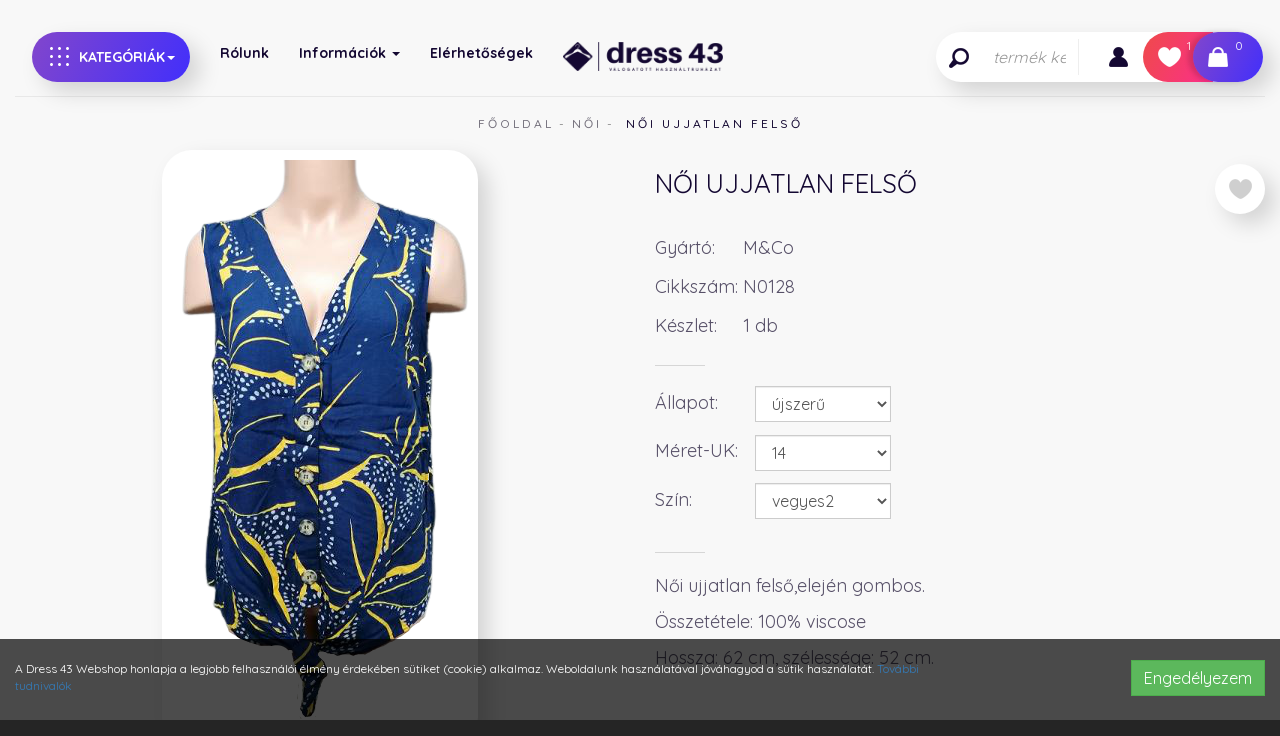

--- FILE ---
content_type: text/html; charset=UTF-8
request_url: https://www.dress43.hu/termek/noi-ujjatlan-felso-1
body_size: 8237
content:
<!DOCTYPE html> <html xmlns="http://www.w3.org/1999/xhtml" lang="hu"> <head> <meta charset="utf-8"/> <title>NŐI UJJATLAN FELSŐ | Dress 43 Webshop</title> <base href="https://www.dress43.hu/"/> <meta http-equiv='X-UA-Compatible' content='IE=edge'> <meta name="viewport" content="width=device-width, initial-scale=1"> <meta name="author" content="Bakóné Ficsor Gabriella e.v."> <meta name="description" content="" /> <meta name="keywords" content="" /> <meta property="og:type" content="website" /> <meta property="og:title" content="NŐI UJJATLAN FELSŐ" /> <meta property="og:site_name" content="Dress 43 Webshop" /> <meta property="og:url" content="https://www.dress43.hu/termek/noi-ujjatlan-felso-1" /> <meta property="og:image" content="https://www.dress43.hu/assets/cache/images/products/medium/314/kepkivagas3-removebg-preview.png" /> <meta name="dcterms.title" content="NŐI UJJATLAN FELSŐ" /> <meta name="dcterms.creator" content="Bakóné Ficsor Gabriella e.v." /> <meta name="dcterms.contributor" content="Bakóné Ficsor Gabriella e.v." /> <meta name="dcterms.type" content="Text" /> <meta name="dcterms.format" content="text/html" /> <meta name="dcterms.identifier" content="https://www.dress43.hu/termek/noi-ujjatlan-felso-1" /> <meta name="dcterms.language" content="" /> <link type="text/css" rel="stylesheet" href="https://www.dress43.hu/assets/cache/14129326005f6f7ac620851f14efdeb7940f72b2ba.css" media="all" /> <link type="text/css" rel="stylesheet" href="https://www.dress43.hu/assets/cache/14129325342008d79fceb75353b5e1b981e549ba75.css" media="all" /> <link type="text/css" rel="stylesheet" href="https://www.dress43.hu/assets/cache/1412932535562abe1595dbbdeb9bee8ed466f84278.css" media="all" /> <link type="text/css" rel="stylesheet" href="https://www.dress43.hu/assets/cache/1412932536547a6c8413e10399128608c11e4e7b51.css" media="all" /> <link type="text/css" rel="stylesheet" href="https://www.dress43.hu/assets/cache/1486554772a3883b84375226669a165c714619a221.css" media="all" /> <link type="text/css" rel="stylesheet" href="https://www.dress43.hu/assets/cache/1399345098d2e8d6fba393ffef2ed64e2b275c7d26.css" media="all" /> <link type="text/css" rel="stylesheet" href="https://www.dress43.hu/assets/cache/1623141035b684c8aa3d4a80939a09c6a0902a7652.css" media="all" /> <link type="text/css" rel="stylesheet" href="https://www.dress43.hu/assets/cache/16231410357a7ef99b6b6f3fe33c513daab1e2d4b4.css" media="all" /> <link type="text/css" rel="stylesheet" href="https://www.dress43.hu/assets/cache/162807575223b024677d4732ee53b6d7bdc52e0fe2.css" media="all" /> <link type="text/css" rel="stylesheet" href="https://www.dress43.hu/assets/cache/162979780719bc8c58930eaf325f82f915a0cc3e13.css" media="all" /> <link type="text/css" rel="stylesheet" href="https://www.dress43.hu/assets/cache/a1c2b8f0a610a736c957cfb69d73cb7b.css" media="all" /> <link rel="stylesheet" href="https://stackpath.bootstrapcdn.com/font-awesome/4.7.0/css/font-awesome.min.css"> <!--[if gte IE 9]> <style type="text/css">.gradient { filter: none; }</style><![endif]--> <script type="text/javascript">
        var cookie_prefix = "dress43";
        var csrf_token = "dress43";
        var base_url = "https://www.dress43.hu/";
        var no_connetction_txt = "Nincs kapcsolat.";
        var check_network_txt = "Ellenőrizze a hálózatot!";
        var error_404_txt = "A kért oldal nem található.";
        var error_500_txt = "Belső szerver hiba!";
        var json_processing_error_txt = "JSON feldolgozási hiba.";
        var timeout_txt = "Időtúllépés!";
        var ajax_request_aborted_txt = "Az AJAX kérés megszakítva.";
        var ajax_error_txt = "AJAX hiba!";
        var succeded_txt = "Sikerült!";
        var error_occured_txt = "Hiba történt!";
        var removal_in_progress_txt = "Eltávolítás folyamatban...";
        var addition_in_progress_txt = "Hozzáadás folyamatban...";
        var please_select_txt = "Kérjük, válasszon a megadott lehetőségek közül az alábbi attribútumok esetén is!";
        var image_query_in_progress_txt = "A kép lekérdezése folyamatban.";
        var error_during_image_query_txt = "Hiba a kép lekérdezése közben.";
        var language_code = "HU";
        var no_results_found = "Nincs találat.";
        var geocoder_failed_due_to = "Geocoder a következő hiba miatt nem sikerült";
        var error_the_geolocation_service_failed = "Hiba: A Geolocation szolgáltatás nem működik.";
        var error_your_browser_doesnt_support_geolocation = "Hiba: Az Ön böngészője nem támogatja a szolgáltatást.";
        var are_sure_delete_basket = "Biztosan törli a kosár tartalmát?";
        var are_sure_delete_product_from_cart = "Biztosan törli a terméket a kosárból?";
        var dropdown_cart = true;
    </script> <link rel="shortcut icon" href="favicon.ico" type="image/x-icon"/> </head> <body class="product"> <noscript> <div class="alert alert-danger text-center"> <strong>A webáruház megfelelő működéséhez JAVASCRIPT használatára van szükség. Engedélyezze böngészőjében a scriptek végrehajtását.</strong> </div> </noscript> <span style="display:none"> <script>
            (function(d, s, id){
                var js, fjs = d.getElementsByTagName(s)[0];
                if (d.getElementById(id)) {return;}
                js = d.createElement(s);
                js.id = id;
                js.src = "//connect.facebook.net/hu_HU/sdk.js";
                fjs.parentNode.insertBefore(js, fjs);
            }(document, "script", "facebook-jssdk"));
            window.fbAsyncInit = function() {
                FB.init({appId: "966880774144578",xfbml: true,version: "v2.8"});
            };
        </script> </span> <div id="fb-root"></div> <div id="cookiePol"> <div class="cookieWrapper container-fluid"> <div class="row"> <div class="col-sm-12"> </div> </div> <div class="row"> <div class="col-xs-12 col-sm-8 col-md-9 cookieTxtWrapper"> A Dress 43 Webshop honlapja a legjobb felhasználói élmény érdekében sütiket (cookie) alkalmaz. Weboldalunk használatával jóváhagyod a sütik használatát. <a href="https://www.dress43.hu/oldal/adatkezelesi-szabalyzat" > További tudnivalók </a> </div> <div class="col-xs-12 col-sm-4 col-md-3"> <button id="cookieAccept" class="btn btn-success pull-right"> Engedélyezem </button> </div> </div> </div> </div> <header> <div class="header-box"> <div id="navigation-box"> <button type="button" class="close_btn shadow"><i><img src="https://www.dress43.hu/assets/public_theme1/images/icon-close.png"></i> Bezárás</button> <nav class="navbar navbar-default navbar-fixed-top-mobile desktop_menu hidden-sm hidden-xs"> <div class="container-fluid"> <div class="container-box"> <nav class="navbar navbar-categories navbar-fixed-top-mobile no-header hidden-xs hidden-sm" role="navigation"> <div class="collapse navbar-collapse" aria-expanded="false" id="bs-navbar-collapse-3"> <div class="container-box"> <div class="row"> <div class="col-xs-12 static"> <ul class="nav navbar-nav" id="menu-2"> <li class="dropdown dropdown-large shadow gradient_primary"><a href="#" class="dropdown-toggle" data-hover="dropdown-" data-toggle="dropdown" role="button" aria-haspopup="true" aria-expanded="false"><img src="assets/public_theme1/images/icon-category.png">Kategóriák<span class="caret"></span></a><ul class="dropdown-menu dropdown-menu-large row gradient_primary"><li class="col-sm-2"><ul><li class="dropdown-header "><a href="https://www.dress43.hu/termekek/ferfi/c/2">Férfi</a></li><li class="level-1 "><a href="https://www.dress43.hu/termekek/felsok/c/22">Felsők</a></li><li class="level-1 "><a href="https://www.dress43.hu/termekek/alsok/c/4">Alsók</a></li><li class="level-1 "><a href="https://www.dress43.hu/termekek/kabat-melleny-overal/c/17">Kabát, mellény, overál</a></li><li class="level-1 "><a href="https://www.dress43.hu/termekek/sport-ruhazat/c/18">Sport ruházat</a></li><li class="level-1 "><a href="https://www.dress43.hu/termekek/also-ruhazat/c/19">Alsó ruházat</a></li><li class="level-1 "><a href="https://www.dress43.hu/termekek/furdoruha/c/21">Fürdőruha</a></li></ul></li><li class="col-sm-2"><ul><li class="dropdown-header "><a href="https://www.dress43.hu/termekek/noi/c/3">Női</a></li><li class="level-1 "><a href="https://www.dress43.hu/termekek/felsok-1/c/29">Felsők</a></li><li class="level-1 "><a href="https://www.dress43.hu/termekek/alsok-1/c/5">Alsók</a></li><li class="level-1 "><a href="https://www.dress43.hu/termekek/szoknya/c/7">Szoknya</a></li><li class="level-1 "><a href="https://www.dress43.hu/termekek/egeszruha-kezeslabas/c/28">Egészruha, kezeslábas</a></li><li class="level-1 "><a href="https://www.dress43.hu/termekek/sport-ruhazat-0/c/30">Sport ruházat</a></li><li class="level-1 "><a href="https://www.dress43.hu/termekek/kabat-melleny-overal-0/c/26">Kabát, mellény, overál</a></li><li class="level-1 "><a href="https://www.dress43.hu/termekek/furdoruha-0/c/43">Fürdőruha</a></li><li class="level-1 "><a href="https://www.dress43.hu/termekek/also-ruhazat-0/c/27">Alsó ruházat</a></li></ul></li><li class="col-sm-2"><ul><li class="dropdown-header "><a href="https://www.dress43.hu/termekek/gyerek/c/25">Gyerek</a></li><li class="level-1 "><a href="https://www.dress43.hu/termekek/fiu/c/45">Fiú</a></li><li class="level-1 "><a href="https://www.dress43.hu/termekek/lany/c/44">Lány</a></li></ul></li><li class="col-sm-2"><ul><li class="dropdown-header "><a href="https://www.dress43.hu/termekek/kiegeszito/c/24">KIEGÉSZÍTŐ</a></li><li class="level-1 "><a href="https://www.dress43.hu/termekek/bizsu/c/90">Bizsu</a></li><li class="level-1 "><a href="https://www.dress43.hu/termekek/egyeb/c/106">Egyéb</a></li><li class="level-1 "><a href="https://www.dress43.hu/termekek/jatek/c/91">Játék</a></li><li class="level-1 "><a href="https://www.dress43.hu/termekek/karacsony/c/105">karácsony</a></li><li class="level-1 "><a href="https://www.dress43.hu/termekek/sapka-kalap-kesztyu/c/87">Sapka, kalap, kesztyű</a></li><li class="level-1 "><a href="https://www.dress43.hu/termekek/sal-kendo/c/88">Sál, kendő</a></li><li class="level-1 "><a href="https://www.dress43.hu/termekek/textilia/c/92">Textília</a></li><li class="level-1 "><a href="https://www.dress43.hu/termekek/taska/c/89">Táska</a></li></ul></li><li class="col-sm-2"><ul><li class="dropdown-header "><a href="https://www.dress43.hu/termekek/cipo/c/23">Cipő</a></li><li class="level-1 "><a href="https://www.dress43.hu/termekek/ferfi-0/c/85">Férfi</a></li><li class="level-1 "><a href="https://www.dress43.hu/termekek/gyerek-0/c/86">Gyerek</a></li><li class="level-1 "><a href="https://www.dress43.hu/termekek/noi-0/c/84">Női</a></li></ul></li></ul></li> </ul> <div class="hidden-xs hidden-sm"> <ul class="nav navbar-nav navbar-left" id="menu"> <li class=" first"><a href="https://www.dress43.hu/oldal/rolunk" title="Rólunk">Rólunk</a></li> <li class="dropdown "> <a href="#" class="dropdown-toggle" data-toggle="dropdown" role="button" aria-haspopup="true" aria-expanded="false"> Információk <span class="caret"></span> </a> <ul class="dropdown-menu"> <li class=""><a href="https://www.dress43.hu/oldal/szallitas" title="Szállítás">Szállítás</a></li><li class=""><a href="https://www.dress43.hu/oldal/fizetes" title="Fizetés">Fizetés</a></li><li class=""><a href="https://www.dress43.hu/oldal/elallasi-nyilatkozat" title="Elállási nyilatkozat">Elállási nyilatkozat</a></li><li class=""><a href="https://www.dress43.hu/oldal/adatkezelesi-szabalyzat" title="Adatkezelési szabályzat">Adatkezelési szabályzat</a></li><li class=""><a href="https://www.dress43.hu/oldal/vasarlasi-feltetelek" title="Vásárlási feltételek">Vásárlási feltételek</a></li><li class=""><a href="https://www.dress43.hu/oldal/meretezes" title="Méretezés">Méretezés</a></li><li class=""><a href="https://www.dress43.hu/oldal/minoseg" title="Minőség">Minőség</a></li> </ul> </li> <li class=" last"><a href="https://www.dress43.hu/oldal/elerhetosegek" title="Elérhetőségek">Elérhetőségek</a></li> </ul> </div> <div class="navbar-brand hidden-xs hidden-sm"> <a href="https://www.dress43.hu/" title="Dress 43 Webshop Főoldal"> <img src="assets/public_theme1/images/logo-footer.png" alt="Dress 43 Webshop logo" class="img-responsive"> </a> </div> <ul class="nav navbar-nav navbar-right flex-box flex-end shadow" id="user-menu"> <li class="header_search_input hidden-sm hidden-xs"> <form action="https://www.dress43.hu/search" accept-charset="utf-8" id="navbar-quick-search" class="navbar-form navbar-left collapse" role="search" method="get"> <div class="input-group wrapper"> <span class="input-group-btn"><button name="search" type="submit" class="btn btn-transparent form-submit search js-search-button" title="termék keresés..." ><img src="https://www.dress43.hu/assets/public_theme1/images/icon-search.png" alt="icon-search"></button></span> <input type="text" name="search_keyword" value="" class="js-search-input form-control" title="termék keresés..." placeholder="termék keresés..." /> </div> <div class="js-search-result"></div> </form> </li> <li class="search-bar-dd dropdown hidden-sm hidden-md hidden-lg"> <a href="#navbar-quick-search" data-target="#navbar-quick-search" class="js-xor-collapse collapsed" role="button" data-toggle="collapse" aria-controls="navbar-quick-search" aria-expanded="false" ><img src="https://www.dress43.hu/assets/public_theme1/images/icon-search.png" alt="termék keresés..."></a> </li> <li class="dropdown "> <a id="profile-drop" href="#" data-toggle="dropdown" role="button" aria-haspopup="true" aria-expanded="false" title="Profil" ><img src="assets/public_theme1/images/icon-profile.png" alt="Fiókom"><span class="hidden">Fiókom</span></a> <ul class="dropdown-menu" aria-labelledby="profile-drop" > <li><a href="https://www.dress43.hu/bejelentkezes" id="login-link" class="login" title="Belépés">Belépés</a></li><li><a href="https://www.dress43.hu/regisztracio" class="reg" title="Regisztráció">Regisztráció</a></li></ul> </li> <li class="link-favourites gradient_secondary"> <a href="https://www.dress43.hu/kedvenc-termekeim" class="badge-wrapper" title="Kedvenceim" ><img src="https://www.dress43.hu/assets/public_theme1/images/icon-heart-hover.png" alt="Kedvencek"><span class="button-icon-left"><span class="badge">1</span></span></a> </li> <li class="js-nav-cart-dropdown-container gradient_primary"> <a href="https://www.dress43.hu/kosar" class="js-nav-cart-link badge-wrapper" title="Kosár"><img src="https://www.dress43.hu/assets/public_theme1/images/cart-hover.png" alt="cart-hover"><span class="cart-items badge">0</span></a> <div class="navbar-cart-slide"> <div class="col-xs-6"><span class="cart-total_items">0</span> termék</div> <div class="col-xs-6">Összeg: <span class="cart-total"> <span data-price="0">0</span>&nbsp;Ft</span></div><br /> <button class="btn btn-md btn-warning" onclick="location.href='https://www.dress43.hu/kosar';">Tovább a fizetéshez</button><br /> <button class="btn btn-md btn-success" onclick="$(this).parent().slideUp(400); location.href='https://www.dress43.hu/termekek/osszes';">Tovább vásárolok</button><br /><br /> <button class="btn btn-default btn-xs" onclick="emptying_cart();">Kosár ürítése</button> </div> </li> </ul> </div> </div> </div> </div> </nav> </div> </div> </nav> <nav class="navbar navbar-default navbar-fixed-top-mobile mobile_menu visible-sm visible-xs"> <div class="container-fluid"> <div class="container-box"> <div class="row"> <div class="navbar-header col-xs-7 col-sm-6 col-md-2 col-lg-3 flex-box-xs flex-xs-start flex-box-sm flex-sm-start"> <button type="button" class="navbar-toggle category-toggle js-xor-collapse collapsed" data-toggle="collapse" data-target="#bs-navbar-collapse-2" aria-expanded="false" aria-controls="navbar"> <span class="sr-only">Kategóriák</span> <span class="icon-bar"></span> <span class="icon-bar"></span> <span class="icon-bar"></span> </button> <button type="button" class="navbar-toggle menu-toggle js-xor-collapse collapsed" data-toggle="collapse" data-target="#bs-navbar-collapse-1" aria-expanded="false"> <span class="sr-only">Menü</span> <span class="fa fa-info"></span> </button> <div class="navbar-brand visible-sm visible-xs"> <a href="https://www.dress43.hu/" title="Dress 43 Webshop Főoldal"> <img src="assets/public_theme1/images/logo-header.png" alt="Dress 43 Webshop logo" class="img-responsive"> </a> </div> </div> <div class="navbar-toolbox col-xs-5 col-sm-6 col-md-10 col-lg-10 flex-box flex-end-"> <div class="header_search_input visible-sm visible-xs"> <form action="https://www.dress43.hu/search" accept-charset="utf-8" id="navbar-quick-search" class="navbar-form navbar-left collapse" role="search" method="get"> <div class="input-group wrapper"> <span class="input-group-btn"><button name="search" type="submit" class="btn btn-transparent form-submit search js-search-button" title="termék keresés..." ><img src="https://www.dress43.hu/assets/public_theme1/images/icon-search.png" alt="icon-search"></button></span> <input type="text" name="search_keyword" value="" class="js-search-input form-control" title="termék keresés..." placeholder="termék keresés..." /> </div> <div class="js-search-result"></div> </form> </div> <div class="hidden-xs hidden-sm"> <ul class="nav navbar-nav navbar-left" id="menu"> <li class=" first"><a href="https://www.dress43.hu/oldal/rolunk" title="Rólunk">Rólunk</a></li> <li class="dropdown "> <a href="#" class="dropdown-toggle" data-toggle="dropdown" role="button" aria-haspopup="true" aria-expanded="false"> Információk <span class="caret"></span> </a> <ul class="dropdown-menu"> <li class=""><a href="https://www.dress43.hu/oldal/szallitas" title="Szállítás">Szállítás</a></li><li class=""><a href="https://www.dress43.hu/oldal/fizetes" title="Fizetés">Fizetés</a></li><li class=""><a href="https://www.dress43.hu/oldal/elallasi-nyilatkozat" title="Elállási nyilatkozat">Elállási nyilatkozat</a></li><li class=""><a href="https://www.dress43.hu/oldal/adatkezelesi-szabalyzat" title="Adatkezelési szabályzat">Adatkezelési szabályzat</a></li><li class=""><a href="https://www.dress43.hu/oldal/vasarlasi-feltetelek" title="Vásárlási feltételek">Vásárlási feltételek</a></li><li class=""><a href="https://www.dress43.hu/oldal/meretezes" title="Méretezés">Méretezés</a></li><li class=""><a href="https://www.dress43.hu/oldal/minoseg" title="Minőség">Minőség</a></li> </ul> </li> <li class=" last"><a href="https://www.dress43.hu/oldal/elerhetosegek" title="Elérhetőségek">Elérhetőségek</a></li> </ul> </div> <ul class="nav navbar-nav navbar-right flex-box flex-end" id="user-menu"> <li class="header_search_input hidden-sm hidden-xs"> <form action="https://www.dress43.hu/search" accept-charset="utf-8" id="navbar-quick-search" class="navbar-form navbar-left collapse" role="search" method="get"> <div class="input-group wrapper"> <span class="input-group-btn"><button name="search" type="submit" class="btn btn-transparent form-submit search js-search-button" title="termék keresés..." ><img src="https://www.dress43.hu/assets/public_theme1/images/icon-search.png" alt="icon-search"></button></span> <input type="text" name="search_keyword" value="" class="js-search-input form-control" title="termék keresés..." placeholder="termék keresés..." /> </div> <div class="js-search-result"></div> </form> </li> <li class="search-bar-dd dropdown hidden-sm hidden-md hidden-lg"> <a href="#navbar-quick-search" data-target="#navbar-quick-search" class="js-xor-collapse collapsed" role="button" data-toggle="collapse" aria-controls="navbar-quick-search" aria-expanded="false" ><img src="https://www.dress43.hu/assets/public_theme1/images/icon-search.png" alt="termék keresés..."></a> </li> <li class="dropdown "> <a id="profile-drop" href="#" data-toggle="dropdown" role="button" aria-haspopup="true" aria-expanded="false" title="Profil" ><img src="assets/public_theme1/images/icon-profile.png" alt="Fiókom"><span class="hidden">Fiókom</span></a> <ul class="dropdown-menu" aria-labelledby="profile-drop" > <li><a href="https://www.dress43.hu/bejelentkezes" id="login-link" class="login" title="Belépés">Belépés</a></li><li><a href="https://www.dress43.hu/regisztracio" class="reg" title="Regisztráció">Regisztráció</a></li></ul> </li> <li class="link-favourites"> <a href="https://www.dress43.hu/kedvenc-termekeim" class="badge-wrapper" title="Kedvenceim" ><img src="https://www.dress43.hu/assets/public_theme1/images/icon-heart-hover.png" alt="Kedvencek"><span class="button-icon-left"><span class="badge">1</span></span></a> </li> <li class="js-nav-cart-dropdown-container"> <a href="https://www.dress43.hu/kosar" class="js-nav-cart-link badge-wrapper" title="Kosár"><img src="https://www.dress43.hu/assets/public_theme1/images/cart-hover.png" alt="cart-hover"><span class="cart-items badge">0</span></a> <div class="navbar-cart-slide"> <div class="col-xs-6"><span class="cart-total_items">0</span> termék</div> <div class="col-xs-6">Összeg: <span class="cart-total"> <span data-price="0">0</span>&nbsp;Ft</span></div><br /> <button class="btn btn-md btn-warning" onclick="location.href='https://www.dress43.hu/kosar';">Tovább a fizetéshez</button><br /> <button class="btn btn-md btn-success" onclick="$(this).parent().slideUp(400); location.href='https://www.dress43.hu/termekek/osszes';">Tovább vásárolok</button><br /><br /> <button class="btn btn-default btn-xs" onclick="emptying_cart();">Kosár ürítése</button> </div> </li> </ul> </div> </div> </div> </div> </nav> <nav class="navbar navbar-menu navbar-default navbar-fixed-top-mobile no-header hidden-md hidden-lg" role="navigation"> <div class="collapse navbar-collapse" aria-expanded="false" id="bs-navbar-collapse-1"> <div class="container-box"> <div class="row"> <div class="col-xs-12"> <ul class="nav navbar-nav gradient_primary" id="mobile-menu"> <li class=" first"><a href="https://www.dress43.hu/oldal/rolunk" title="Rólunk">Rólunk</a></li> <li class="dropdown "> <a href="#" class="dropdown-toggle" data-toggle="dropdown" role="button" aria-haspopup="true" aria-expanded="false"> Információk <span class="caret"></span> </a> <ul class="dropdown-menu"> <li class=""><a href="https://www.dress43.hu/oldal/szallitas" title="Szállítás">Szállítás</a></li><li class=""><a href="https://www.dress43.hu/oldal/fizetes" title="Fizetés">Fizetés</a></li><li class=""><a href="https://www.dress43.hu/oldal/elallasi-nyilatkozat" title="Elállási nyilatkozat">Elállási nyilatkozat</a></li><li class=""><a href="https://www.dress43.hu/oldal/adatkezelesi-szabalyzat" title="Adatkezelési szabályzat">Adatkezelési szabályzat</a></li><li class=""><a href="https://www.dress43.hu/oldal/vasarlasi-feltetelek" title="Vásárlási feltételek">Vásárlási feltételek</a></li><li class=""><a href="https://www.dress43.hu/oldal/meretezes" title="Méretezés">Méretezés</a></li><li class=""><a href="https://www.dress43.hu/oldal/minoseg" title="Minőség">Minőség</a></li> </ul> </li> <li class=" last"><a href="https://www.dress43.hu/oldal/elerhetosegek" title="Elérhetőségek">Elérhetőségek</a></li> </ul> </div> </div> </div> </div> </nav> <nav class="navbar navbar-categories navbar-inverse navbar-fixed-top-mobile no-header visible-xs visible-sm" role="navigation"> <div class="collapse navbar-collapse" aria-expanded="false" id="bs-navbar-collapse-2"> <div class="nav_line hidden-sm hidden-sm"></div> <div class="container-box"> <div class="row"> <div class="col-xs-12"> <ul class="nav navbar-nav" id="menu-2"> <li class="dropdown dropdown-large shadow gradient_primary"><a href="#" class="dropdown-toggle" data-hover="dropdown-" data-toggle="dropdown" role="button" aria-haspopup="true" aria-expanded="false"><img src="assets/public_theme1/images/icon-category.png">Kategóriák<span class="caret"></span></a><ul class="dropdown-menu dropdown-menu-large row gradient_primary"><li class="col-sm-2"><ul><li class="dropdown-header "><a href="https://www.dress43.hu/termekek/ferfi/c/2">Férfi</a></li><li class="level-1 "><a href="https://www.dress43.hu/termekek/felsok/c/22">Felsők</a></li><li class="level-1 "><a href="https://www.dress43.hu/termekek/alsok/c/4">Alsók</a></li><li class="level-1 "><a href="https://www.dress43.hu/termekek/kabat-melleny-overal/c/17">Kabát, mellény, overál</a></li><li class="level-1 "><a href="https://www.dress43.hu/termekek/sport-ruhazat/c/18">Sport ruházat</a></li><li class="level-1 "><a href="https://www.dress43.hu/termekek/also-ruhazat/c/19">Alsó ruházat</a></li><li class="level-1 "><a href="https://www.dress43.hu/termekek/furdoruha/c/21">Fürdőruha</a></li></ul></li><li class="col-sm-2"><ul><li class="dropdown-header "><a href="https://www.dress43.hu/termekek/noi/c/3">Női</a></li><li class="level-1 "><a href="https://www.dress43.hu/termekek/felsok-1/c/29">Felsők</a></li><li class="level-1 "><a href="https://www.dress43.hu/termekek/alsok-1/c/5">Alsók</a></li><li class="level-1 "><a href="https://www.dress43.hu/termekek/szoknya/c/7">Szoknya</a></li><li class="level-1 "><a href="https://www.dress43.hu/termekek/egeszruha-kezeslabas/c/28">Egészruha, kezeslábas</a></li><li class="level-1 "><a href="https://www.dress43.hu/termekek/sport-ruhazat-0/c/30">Sport ruházat</a></li><li class="level-1 "><a href="https://www.dress43.hu/termekek/kabat-melleny-overal-0/c/26">Kabát, mellény, overál</a></li><li class="level-1 "><a href="https://www.dress43.hu/termekek/furdoruha-0/c/43">Fürdőruha</a></li><li class="level-1 "><a href="https://www.dress43.hu/termekek/also-ruhazat-0/c/27">Alsó ruházat</a></li></ul></li><li class="col-sm-2"><ul><li class="dropdown-header "><a href="https://www.dress43.hu/termekek/gyerek/c/25">Gyerek</a></li><li class="level-1 "><a href="https://www.dress43.hu/termekek/fiu/c/45">Fiú</a></li><li class="level-1 "><a href="https://www.dress43.hu/termekek/lany/c/44">Lány</a></li></ul></li><li class="col-sm-2"><ul><li class="dropdown-header "><a href="https://www.dress43.hu/termekek/kiegeszito/c/24">KIEGÉSZÍTŐ</a></li><li class="level-1 "><a href="https://www.dress43.hu/termekek/bizsu/c/90">Bizsu</a></li><li class="level-1 "><a href="https://www.dress43.hu/termekek/egyeb/c/106">Egyéb</a></li><li class="level-1 "><a href="https://www.dress43.hu/termekek/jatek/c/91">Játék</a></li><li class="level-1 "><a href="https://www.dress43.hu/termekek/karacsony/c/105">karácsony</a></li><li class="level-1 "><a href="https://www.dress43.hu/termekek/sapka-kalap-kesztyu/c/87">Sapka, kalap, kesztyű</a></li><li class="level-1 "><a href="https://www.dress43.hu/termekek/sal-kendo/c/88">Sál, kendő</a></li><li class="level-1 "><a href="https://www.dress43.hu/termekek/textilia/c/92">Textília</a></li><li class="level-1 "><a href="https://www.dress43.hu/termekek/taska/c/89">Táska</a></li></ul></li><li class="col-sm-2"><ul><li class="dropdown-header "><a href="https://www.dress43.hu/termekek/cipo/c/23">Cipő</a></li><li class="level-1 "><a href="https://www.dress43.hu/termekek/ferfi-0/c/85">Férfi</a></li><li class="level-1 "><a href="https://www.dress43.hu/termekek/gyerek-0/c/86">Gyerek</a></li><li class="level-1 "><a href="https://www.dress43.hu/termekek/noi-0/c/84">Női</a></li></ul></li></ul></li> </ul> </div> </div> </div> </div> </nav> </div> </div> </header> <div id="content"> <div id="breadcrumbs" class="container-fluid"> <div class="container-box breadcrumb-container"> <ul class="breadcrumb"> <li ><a href="https://www.dress43.hu/" title="Főoldal">Főoldal</a></li><li ><a href="https://www.dress43.hu/termekek/noi/c/3" title="Női">Női</a></li><li class="active">NŐI UJJATLAN FELSŐ</li> </ul> </div> </div> <div id="content-page" class="container-fluid"> <div class="container-box"> <div class="row"> <div class="col-xs-12 col-sm-12"> <main> <section id="main-content"> <header> <div id="main-content-head"> </div> <h1 class="page-title hidden-md hidden-lg"><span>NŐI UJJATLAN FELSŐ</span></h1> </header> <div id="product-datas"> <div id="product-data-314" class="row flex-box-md- flex-align-stretch"> <div class="col-xs-12 col-sm-12 col-md-6 col-lg-6"> <div class="product-images" class="fl"> <div class="js-image-wrapper " id="js-image-wrapper-315"> <div class="img-box thumbnails-left row"> <div class="main-img-box col-xs-12 col-sm-12"> <div id="product-main-image-315" class="product-main-image image-container shadow"> <a href="https://www.dress43.hu/assets/cache/images/products/wm/314/kepkivagas3-removebg-preview.png" class="fancybox" rel="product_images-315" title="NŐI UJJATLAN FELSŐ"><img class="img-responsive" src="https://www.dress43.hu/assets/cache/images/products/medium/314/kepkivagas3-removebg-preview.png" alt="kepkivagas3-removebg-preview.png" title="NŐI UJJATLAN FELSŐ"></a> </div> </div> </div> </div> </div> </div> <div class="col-xs-12 col-sm-12 col-md-6 col-lg-6 flex-box-md- flex-column flex-start flex-align-stretch"> <div class="flex-box"> <h2 class="page-title hidden-xs hidden-sm">NŐI UJJATLAN FELSŐ</h2> <div class="favourites-controllers"> <span class="btn btn-default remove-from-favourites favourites hidden shadow" data-pid="314" title="Eltávolítás a kedvencekből!"><img src="assets/public_theme1/images/icon-heart.png" alt="Eltávolítás a kedvencekből!"><img src="assets/public_theme1/images/icon-heart-hover.png" alt="Eltávolítás a kedvencekből!"></span> <span class="btn btn-default add-to-favourites favourites shadow" data-pid="314" title="Kedvencek közé!"><img src="assets/public_theme1/images/icon-heart-hover.png" alt="Kedvencek közé!"><img src="assets/public_theme1/images/icon-heart.png" alt="Kedvencek közé!"></span> </div> </div> <div class="product-datas"> <form action="https://www.dress43.hu/cart/add" method="post" accept-charset="utf-8" class="product-form js-product-form form-inline" id="product_form_314" data-display-unit-price="0" data-rewards-program="0"><div style="display:none"> <input type="hidden" name="version_id" value="315" /> <input type="hidden" name="qty" value="1" /> <input type="hidden" name="dress43webshoptoken" value="4955d743fb167c6213f4aa4170b70972" /> </div> <input type="hidden" data-version-id="315" data-attributes="#" data-product-number="N0128" data-stock="1" data-price="1393" data-old-price="1990" data-quantity="1.000" data-weight="0.00000" > <div class="version-data row"> <div class="col-xs-12 col-sm-12"> <table class="my-table"> <tr class="manufacturer"> <td>Gyártó:</td> <td>M&Co</td> </tr> <tr> <td>Cikkszám:&nbsp;</td> <td><span id="js-product-number">N0128</span></td> </tr> <tr> <td>Készlet:</td> <td><span class="js-version-stock">1</span> db</td> </tr> </table> <div class="separator"></div> <div class="form-group-block"><div class="js-version-container js-version-id-315 "><div class="attribute-container" data-version-id="315" data-attribute="7"><label for="attribute-315-7" class="no-print">Állapot:</label><select name="attributes[7]" class="form-control " id="attribute-315-7"> <option value="">-- Válassz --</option> <option value="106" selected="selected">újszerű</option> </select> <span class="print-only"><strong>Állapot:</strong><br />&nbsp;-&nbsp;újszerű</span></div><div class="attribute-container" data-version-id="315" data-attribute="8"><label for="attribute-315-8" class="no-print">Méret-UK:</label><select name="attributes[8]" class="form-control " id="attribute-315-8"> <option value="">-- Válassz --</option> <option value="114" selected="selected">14</option> </select> <span class="print-only"><strong>Méret-UK:</strong><br />&nbsp;-&nbsp;14</span></div><div class="attribute-container" data-version-id="315" data-attribute="2"><label for="attribute-315-2" class="no-print">Szín:</label><select name="attributes[2]" class="form-control " id="attribute-315-2"> <option value="">-- Válassz --</option> <option value="48" selected="selected">vegyes2</option> </select> <span class="print-only"><strong>Szín:</strong><br />&nbsp;-&nbsp;vegyes2</span></div></div></div><div class="separator"></div> </div> <div class="col-md-12" id="middle-details"> <p>Női ujjatlan felső,elej&eacute;n gombos.</p> <p>&Ouml;sszet&eacute;tele: 100% viscose</p> <p>Hossza: 62 cm, sz&eacute;less&eacute;ge: 52 cm.</p> </div> <div class="col-xs-12 col-sm-12"> <div id="product-basket-315" class="product-basket flex-box flex-wrap"> <div class="form-group-block js-product-price" data-currency='{"id":"1","title":"Ft","iso_code":"HUF","symbol_left":"","symbol_right":"Ft","decimal_point":",","thousands_sep":" ","decimal_places":"","exchange_rate":"1.00","default":"1","active":"1"}' data-discount="1" data-discount-text="Megtakarítás" data-unit-name="db" data-price-unit-name="db" data-inverse-currency-change="" > <div class="discount">-30%</div><div class="old-price"><span class="price"> <span data-price="1990">1 990</span>&nbsp;Ft</span></div><div class="actual-price action-price"><span class="price"> <span data-price="1393">1 393</span>&nbsp;Ft</span></div> </div> <div class="form-group-block flex-box"> <div class="qty-box"> <input type="hidden" name="qty" value="1" id="qty-315" class="form-control text-center qty" maxlength="5" title="Mennyiség" min="1" max="1" /> </div> </div> <div class="form-group-block flex-box buttons text-right"> <button class="btn btn-primary btn-lg form-submit js-form-submit add-to-cart shadow gradient_primary " type="submit"><img src="https://www.dress43.hu/assets/public_theme1/images/cart-white.png" alt="cart-white"><span class="button-icon-left">Hozzáad</span></button> </div> </div> </div> </div> </form> <div class="product-data"> </div> </div> <div class="product-control-bar"> <div class="form-group-block shares"> <a href="http://www.facebook.com/sharer.php?u=https://www.dress43.hu/termek/noi-ujjatlan-felso-1" target="_blank" class="share_button facebook-button"><i class="fa fa-facebook" aria-hidden="true"></i> &nbsp; Megosztás</a> </div> </div> </div> </div> <div id="recommend" class="collapse "> <div class="row"> <div class="col-xs-12 col-md-offset-1 col-md-10 col-lg-offset-3 col-lg-6"> <div class="well"> <form action="https://www.dress43.hu/termek/noi-ujjatlan-felso-1#recommend" method="post" accept-charset="utf-8" class="" id="recommend-form"><div style="display:none"> <input type="hidden" name="product_uri" value="noi-ujjatlan-felso-1" /> <input type="hidden" name="product_name" value="NŐI UJJATLAN FELSŐ" /> <input type="hidden" name="action" value="recommend" /> <input type="hidden" name="dress43webshoptoken" value="4955d743fb167c6213f4aa4170b70972" /> </div> <div class="row"> <div class="col-xs-12 col-sm-6"> <div class="form-group"> <label for="name-from">Az Ön neve</label> <input id="name-from" class="form-control" name="sender_name" value=""> </div> </div> <div class="col-xs-12 col-sm-6"> <div class="form-group"> <label for="email-from">Az Ön e-mail címe</label> <input id="email-from" class="form-control" name="sender_mail" value=""> </div> </div> </div> <div class="row"> <div class="col-xs-12 col-sm-6"> <div class="form-group"> <label for="name-to">Címzett neve</label> <input id="name-to" class="form-control" name="recipient_name" value=""> </div> </div> <div class="col-xs-12 col-sm-6"> <div class="form-group"> <label for="email-to">Címzett e-mail címe</label> <input id="email-to" class="form-control" name="recipient_mail" value=""> </div> </div> </div> <div class="row row-captcha"> <div class="col-xs-12 col-sm-6"> <div class="g-recaptcha" data-sitekey="6LfjEDMaAAAAAOqp1sU5fMUxqPKP7bEMAwQJiYdX"></div> <script src="https://www.google.com/recaptcha/api.js?hl=hu" async defer></script> </div> </div> <div class="buttons"> <button class="btn btn-primary wide form-submit" type="submit" name="recommend">Küldés</button> </div> </form> </div> </div> </div> </div> </div> </section> </main> </div> </div> </div> </div> <div id="content-page-bottom" class="container-fluid"> <div class="row product-control-bar-bg"> <div class="col-md-6"> <div class="form-group-block link1"> <a id="printMe" role="button"> Termékoldal nyomtatása <img src="https://www.dress43.hu/assets/public_theme1/images/icon-print.png" alt="Termékoldal nyomtatása"> </a> </div> </div> <div class="col-md-6"> <div class="form-group-block link"> <a id="recommend-button" role="button" data-toggle="collapse" href="#recommend" aria-expanded="false" aria-controls="recommend"> <img src="https://www.dress43.hu/assets/public_theme1/images/icon-send-email.png" alt="Ismerősnek ajánlom"> Ismerősnek ajánlom </a> </div> </div> </div> <div class="container-box"> <div class="row"> <div class="col-xs-12"> <div class="row"> <div id="product-tab-content" class="col-xs-12 col-md-12 col-lg-12"> <div class="product-tab-box"> <ul class="product-tab nav nav-tabs" role="tablist"> </ul> </div> <div class="tab-content row"> </div> </div> </div> </div> </div> </div> </div> </div> <footer> <div id="footer" class="container-fluid"> <div class="container-box"> <div class="row-"> <div class="col-xs-12"> <div class="footer_bg gradient_primary"> <h4 class="footer_title">Vegye fel velünk a kapcsolatot</h4> <div class="contact_icons"> <div><a href="tel:+36304400574" target="_self"><img src="assets/public_theme1/images/icon-mobile.png" alt="Mobil szám">+36 30 440 0574</a></div><div><a href="mailto:info@dress43.hu" target="_self"><img src="assets/public_theme1/images/icon-mail.png" alt="E-mail">info@dress43.hu</a></div><div><a href="https://goo.gl/maps/gsGaR1WdEo52" target="_blank"><img src="assets/public_theme1/images/icon-place.png" alt="Cím">6794 Üllés, Dorozsmai út 43.</a></div><div><a href="https://www.facebopok.com/" target="_self"><img src="assets/public_theme1/images/icon-fb.png" alt="Facebook">Facebook</a></div> </div> <div class="payment_icons"> <img src="https://www.dress43.hu/files/images/gp_webpay.png" class="img-responsive"> </div> <div class="design_elem"></div> </div> </div> </div> </div> </div> <div class="bottom-bar"> <div class="to-top text-center"> <a href="#totop" class="scrollToTop"><i class="fa fa-angle-up fa-3x"></i></a> </div> <div id="copy" class="container-fluid "> <div class="container-box"> <div class="row-"> <div class="footer_about col-md-5"> <h4 class="about_us_title">Minden termék raktáron!</h4> <div class="about_us_text"> </div> <a href="https://www.dress43.hu/oldal/rolunk" title="Rólunk" class="btn shadow gradient_secondary">Rólunk</a> </div> <div class="col-xs-12 col-md-7"> <div class="footer_logo"> <img src="https://www.dress43.hu/assets/public_theme1/images/logo-footer.png" class="img-responsive"> <div class="clearfix"></div> </div> <div class="clearfix"></div> <div class="copy_text"> &copy; 2021 - 2026. Minden jog fenntartva Dress 43 Webshop. <div id="netfort"> <span>Webáruház készítés</span><img src="https://www.dress43.hu/files/images/webaruhazkeszitesarak-logo-red.png" alt="Webáruház készítés"> </div> </div> </div> </div> </div> </div> </div> </footer> <script src="//code.jquery.com/jquery-1.11.3.min.js"></script> <script src="//code.jquery.com/jquery-migrate-1.2.1.min.js"></script> <script src="https://www.dress43.hu/assets/public_theme1/bootstrap/js/bootstrap.min.js"></script> <script src="//code.jquery.com/ui/1.11.0/jquery-ui.min.js"></script> <script src="//cdnjs.cloudflare.com/ajax/libs/chosen/1.4.2/chosen.jquery.min.js"></script> <script src="https://www.dress43.hu/assets/public_theme1/../default/js/jquery.tools.min_new.js"></script> <script src="https://www.dress43.hu/assets/public_theme1/../default/js/fancybox/jquery.fancybox.pack.js"></script> <script src="https://www.dress43.hu/assets/public_theme1/../default/js/fancybox/jquery.fancybox-buttons.js"></script> <script src="https://www.dress43.hu/assets/public_theme1/../default/js/jquery-plugins.js"></script> <script src="https://www.dress43.hu/assets/public_theme1/../default/js/jquery.blockUI.min.js"></script> <script src="https://www.dress43.hu/assets/public_theme1/jasny-bootstrap/js/jasny-bootstrap.min.js"></script> <script src="https://www.dress43.hu/assets/public_theme1/js/bootstrap-hover-dropdown.js"></script> <script src="https://www.dress43.hu/assets/public_theme1/js/jquery.zip-to-city-master/src/zip-codes.js"></script> <script src="https://www.dress43.hu/assets/public_theme1/js/jquery.zip-to-city-master/src/jquery.zip-to-city.js"></script> <script src="https://www.dress43.hu/assets/public_theme1/js/shop.js"></script> <script src="https://www.dress43.hu/assets/public_theme1/js/cart.js"></script> <script src="https://www.dress43.hu/assets/public_theme1/js/product-slick-slider.js"></script> <script src="https://www.dress43.hu/assets/public_theme1/js/theme.js"></script> <script src="https://www.dress43.hu/assets/public_theme1/../default/js/tr.js"></script> <script src="//code.jquery.com/jquery-migrate-1.2.1.min.js"></script> <script src="//cdn.jsdelivr.net/npm/slick-carousel@1.8.1/slick/slick.min.js"></script> <script async src="https://www.googletagmanager.com/gtag/js?id=G-BJDSK8G015"></script> <script>
    window.dataLayer = window.dataLayer || [];
    function gtag(){dataLayer.push(arguments);}
    gtag('js', new Date());
    gtag('config', 'G-BJDSK8G015');
    
    ga('send', 'pageview');

    
        </script> </body> </html> 

--- FILE ---
content_type: text/html; charset=utf-8
request_url: https://www.google.com/recaptcha/api2/anchor?ar=1&k=6LfjEDMaAAAAAOqp1sU5fMUxqPKP7bEMAwQJiYdX&co=aHR0cHM6Ly93d3cuZHJlc3M0My5odTo0NDM.&hl=hu&v=N67nZn4AqZkNcbeMu4prBgzg&size=normal&anchor-ms=20000&execute-ms=30000&cb=eg08345qo7wm
body_size: 49218
content:
<!DOCTYPE HTML><html dir="ltr" lang="hu"><head><meta http-equiv="Content-Type" content="text/html; charset=UTF-8">
<meta http-equiv="X-UA-Compatible" content="IE=edge">
<title>reCAPTCHA</title>
<style type="text/css">
/* cyrillic-ext */
@font-face {
  font-family: 'Roboto';
  font-style: normal;
  font-weight: 400;
  font-stretch: 100%;
  src: url(//fonts.gstatic.com/s/roboto/v48/KFO7CnqEu92Fr1ME7kSn66aGLdTylUAMa3GUBHMdazTgWw.woff2) format('woff2');
  unicode-range: U+0460-052F, U+1C80-1C8A, U+20B4, U+2DE0-2DFF, U+A640-A69F, U+FE2E-FE2F;
}
/* cyrillic */
@font-face {
  font-family: 'Roboto';
  font-style: normal;
  font-weight: 400;
  font-stretch: 100%;
  src: url(//fonts.gstatic.com/s/roboto/v48/KFO7CnqEu92Fr1ME7kSn66aGLdTylUAMa3iUBHMdazTgWw.woff2) format('woff2');
  unicode-range: U+0301, U+0400-045F, U+0490-0491, U+04B0-04B1, U+2116;
}
/* greek-ext */
@font-face {
  font-family: 'Roboto';
  font-style: normal;
  font-weight: 400;
  font-stretch: 100%;
  src: url(//fonts.gstatic.com/s/roboto/v48/KFO7CnqEu92Fr1ME7kSn66aGLdTylUAMa3CUBHMdazTgWw.woff2) format('woff2');
  unicode-range: U+1F00-1FFF;
}
/* greek */
@font-face {
  font-family: 'Roboto';
  font-style: normal;
  font-weight: 400;
  font-stretch: 100%;
  src: url(//fonts.gstatic.com/s/roboto/v48/KFO7CnqEu92Fr1ME7kSn66aGLdTylUAMa3-UBHMdazTgWw.woff2) format('woff2');
  unicode-range: U+0370-0377, U+037A-037F, U+0384-038A, U+038C, U+038E-03A1, U+03A3-03FF;
}
/* math */
@font-face {
  font-family: 'Roboto';
  font-style: normal;
  font-weight: 400;
  font-stretch: 100%;
  src: url(//fonts.gstatic.com/s/roboto/v48/KFO7CnqEu92Fr1ME7kSn66aGLdTylUAMawCUBHMdazTgWw.woff2) format('woff2');
  unicode-range: U+0302-0303, U+0305, U+0307-0308, U+0310, U+0312, U+0315, U+031A, U+0326-0327, U+032C, U+032F-0330, U+0332-0333, U+0338, U+033A, U+0346, U+034D, U+0391-03A1, U+03A3-03A9, U+03B1-03C9, U+03D1, U+03D5-03D6, U+03F0-03F1, U+03F4-03F5, U+2016-2017, U+2034-2038, U+203C, U+2040, U+2043, U+2047, U+2050, U+2057, U+205F, U+2070-2071, U+2074-208E, U+2090-209C, U+20D0-20DC, U+20E1, U+20E5-20EF, U+2100-2112, U+2114-2115, U+2117-2121, U+2123-214F, U+2190, U+2192, U+2194-21AE, U+21B0-21E5, U+21F1-21F2, U+21F4-2211, U+2213-2214, U+2216-22FF, U+2308-230B, U+2310, U+2319, U+231C-2321, U+2336-237A, U+237C, U+2395, U+239B-23B7, U+23D0, U+23DC-23E1, U+2474-2475, U+25AF, U+25B3, U+25B7, U+25BD, U+25C1, U+25CA, U+25CC, U+25FB, U+266D-266F, U+27C0-27FF, U+2900-2AFF, U+2B0E-2B11, U+2B30-2B4C, U+2BFE, U+3030, U+FF5B, U+FF5D, U+1D400-1D7FF, U+1EE00-1EEFF;
}
/* symbols */
@font-face {
  font-family: 'Roboto';
  font-style: normal;
  font-weight: 400;
  font-stretch: 100%;
  src: url(//fonts.gstatic.com/s/roboto/v48/KFO7CnqEu92Fr1ME7kSn66aGLdTylUAMaxKUBHMdazTgWw.woff2) format('woff2');
  unicode-range: U+0001-000C, U+000E-001F, U+007F-009F, U+20DD-20E0, U+20E2-20E4, U+2150-218F, U+2190, U+2192, U+2194-2199, U+21AF, U+21E6-21F0, U+21F3, U+2218-2219, U+2299, U+22C4-22C6, U+2300-243F, U+2440-244A, U+2460-24FF, U+25A0-27BF, U+2800-28FF, U+2921-2922, U+2981, U+29BF, U+29EB, U+2B00-2BFF, U+4DC0-4DFF, U+FFF9-FFFB, U+10140-1018E, U+10190-1019C, U+101A0, U+101D0-101FD, U+102E0-102FB, U+10E60-10E7E, U+1D2C0-1D2D3, U+1D2E0-1D37F, U+1F000-1F0FF, U+1F100-1F1AD, U+1F1E6-1F1FF, U+1F30D-1F30F, U+1F315, U+1F31C, U+1F31E, U+1F320-1F32C, U+1F336, U+1F378, U+1F37D, U+1F382, U+1F393-1F39F, U+1F3A7-1F3A8, U+1F3AC-1F3AF, U+1F3C2, U+1F3C4-1F3C6, U+1F3CA-1F3CE, U+1F3D4-1F3E0, U+1F3ED, U+1F3F1-1F3F3, U+1F3F5-1F3F7, U+1F408, U+1F415, U+1F41F, U+1F426, U+1F43F, U+1F441-1F442, U+1F444, U+1F446-1F449, U+1F44C-1F44E, U+1F453, U+1F46A, U+1F47D, U+1F4A3, U+1F4B0, U+1F4B3, U+1F4B9, U+1F4BB, U+1F4BF, U+1F4C8-1F4CB, U+1F4D6, U+1F4DA, U+1F4DF, U+1F4E3-1F4E6, U+1F4EA-1F4ED, U+1F4F7, U+1F4F9-1F4FB, U+1F4FD-1F4FE, U+1F503, U+1F507-1F50B, U+1F50D, U+1F512-1F513, U+1F53E-1F54A, U+1F54F-1F5FA, U+1F610, U+1F650-1F67F, U+1F687, U+1F68D, U+1F691, U+1F694, U+1F698, U+1F6AD, U+1F6B2, U+1F6B9-1F6BA, U+1F6BC, U+1F6C6-1F6CF, U+1F6D3-1F6D7, U+1F6E0-1F6EA, U+1F6F0-1F6F3, U+1F6F7-1F6FC, U+1F700-1F7FF, U+1F800-1F80B, U+1F810-1F847, U+1F850-1F859, U+1F860-1F887, U+1F890-1F8AD, U+1F8B0-1F8BB, U+1F8C0-1F8C1, U+1F900-1F90B, U+1F93B, U+1F946, U+1F984, U+1F996, U+1F9E9, U+1FA00-1FA6F, U+1FA70-1FA7C, U+1FA80-1FA89, U+1FA8F-1FAC6, U+1FACE-1FADC, U+1FADF-1FAE9, U+1FAF0-1FAF8, U+1FB00-1FBFF;
}
/* vietnamese */
@font-face {
  font-family: 'Roboto';
  font-style: normal;
  font-weight: 400;
  font-stretch: 100%;
  src: url(//fonts.gstatic.com/s/roboto/v48/KFO7CnqEu92Fr1ME7kSn66aGLdTylUAMa3OUBHMdazTgWw.woff2) format('woff2');
  unicode-range: U+0102-0103, U+0110-0111, U+0128-0129, U+0168-0169, U+01A0-01A1, U+01AF-01B0, U+0300-0301, U+0303-0304, U+0308-0309, U+0323, U+0329, U+1EA0-1EF9, U+20AB;
}
/* latin-ext */
@font-face {
  font-family: 'Roboto';
  font-style: normal;
  font-weight: 400;
  font-stretch: 100%;
  src: url(//fonts.gstatic.com/s/roboto/v48/KFO7CnqEu92Fr1ME7kSn66aGLdTylUAMa3KUBHMdazTgWw.woff2) format('woff2');
  unicode-range: U+0100-02BA, U+02BD-02C5, U+02C7-02CC, U+02CE-02D7, U+02DD-02FF, U+0304, U+0308, U+0329, U+1D00-1DBF, U+1E00-1E9F, U+1EF2-1EFF, U+2020, U+20A0-20AB, U+20AD-20C0, U+2113, U+2C60-2C7F, U+A720-A7FF;
}
/* latin */
@font-face {
  font-family: 'Roboto';
  font-style: normal;
  font-weight: 400;
  font-stretch: 100%;
  src: url(//fonts.gstatic.com/s/roboto/v48/KFO7CnqEu92Fr1ME7kSn66aGLdTylUAMa3yUBHMdazQ.woff2) format('woff2');
  unicode-range: U+0000-00FF, U+0131, U+0152-0153, U+02BB-02BC, U+02C6, U+02DA, U+02DC, U+0304, U+0308, U+0329, U+2000-206F, U+20AC, U+2122, U+2191, U+2193, U+2212, U+2215, U+FEFF, U+FFFD;
}
/* cyrillic-ext */
@font-face {
  font-family: 'Roboto';
  font-style: normal;
  font-weight: 500;
  font-stretch: 100%;
  src: url(//fonts.gstatic.com/s/roboto/v48/KFO7CnqEu92Fr1ME7kSn66aGLdTylUAMa3GUBHMdazTgWw.woff2) format('woff2');
  unicode-range: U+0460-052F, U+1C80-1C8A, U+20B4, U+2DE0-2DFF, U+A640-A69F, U+FE2E-FE2F;
}
/* cyrillic */
@font-face {
  font-family: 'Roboto';
  font-style: normal;
  font-weight: 500;
  font-stretch: 100%;
  src: url(//fonts.gstatic.com/s/roboto/v48/KFO7CnqEu92Fr1ME7kSn66aGLdTylUAMa3iUBHMdazTgWw.woff2) format('woff2');
  unicode-range: U+0301, U+0400-045F, U+0490-0491, U+04B0-04B1, U+2116;
}
/* greek-ext */
@font-face {
  font-family: 'Roboto';
  font-style: normal;
  font-weight: 500;
  font-stretch: 100%;
  src: url(//fonts.gstatic.com/s/roboto/v48/KFO7CnqEu92Fr1ME7kSn66aGLdTylUAMa3CUBHMdazTgWw.woff2) format('woff2');
  unicode-range: U+1F00-1FFF;
}
/* greek */
@font-face {
  font-family: 'Roboto';
  font-style: normal;
  font-weight: 500;
  font-stretch: 100%;
  src: url(//fonts.gstatic.com/s/roboto/v48/KFO7CnqEu92Fr1ME7kSn66aGLdTylUAMa3-UBHMdazTgWw.woff2) format('woff2');
  unicode-range: U+0370-0377, U+037A-037F, U+0384-038A, U+038C, U+038E-03A1, U+03A3-03FF;
}
/* math */
@font-face {
  font-family: 'Roboto';
  font-style: normal;
  font-weight: 500;
  font-stretch: 100%;
  src: url(//fonts.gstatic.com/s/roboto/v48/KFO7CnqEu92Fr1ME7kSn66aGLdTylUAMawCUBHMdazTgWw.woff2) format('woff2');
  unicode-range: U+0302-0303, U+0305, U+0307-0308, U+0310, U+0312, U+0315, U+031A, U+0326-0327, U+032C, U+032F-0330, U+0332-0333, U+0338, U+033A, U+0346, U+034D, U+0391-03A1, U+03A3-03A9, U+03B1-03C9, U+03D1, U+03D5-03D6, U+03F0-03F1, U+03F4-03F5, U+2016-2017, U+2034-2038, U+203C, U+2040, U+2043, U+2047, U+2050, U+2057, U+205F, U+2070-2071, U+2074-208E, U+2090-209C, U+20D0-20DC, U+20E1, U+20E5-20EF, U+2100-2112, U+2114-2115, U+2117-2121, U+2123-214F, U+2190, U+2192, U+2194-21AE, U+21B0-21E5, U+21F1-21F2, U+21F4-2211, U+2213-2214, U+2216-22FF, U+2308-230B, U+2310, U+2319, U+231C-2321, U+2336-237A, U+237C, U+2395, U+239B-23B7, U+23D0, U+23DC-23E1, U+2474-2475, U+25AF, U+25B3, U+25B7, U+25BD, U+25C1, U+25CA, U+25CC, U+25FB, U+266D-266F, U+27C0-27FF, U+2900-2AFF, U+2B0E-2B11, U+2B30-2B4C, U+2BFE, U+3030, U+FF5B, U+FF5D, U+1D400-1D7FF, U+1EE00-1EEFF;
}
/* symbols */
@font-face {
  font-family: 'Roboto';
  font-style: normal;
  font-weight: 500;
  font-stretch: 100%;
  src: url(//fonts.gstatic.com/s/roboto/v48/KFO7CnqEu92Fr1ME7kSn66aGLdTylUAMaxKUBHMdazTgWw.woff2) format('woff2');
  unicode-range: U+0001-000C, U+000E-001F, U+007F-009F, U+20DD-20E0, U+20E2-20E4, U+2150-218F, U+2190, U+2192, U+2194-2199, U+21AF, U+21E6-21F0, U+21F3, U+2218-2219, U+2299, U+22C4-22C6, U+2300-243F, U+2440-244A, U+2460-24FF, U+25A0-27BF, U+2800-28FF, U+2921-2922, U+2981, U+29BF, U+29EB, U+2B00-2BFF, U+4DC0-4DFF, U+FFF9-FFFB, U+10140-1018E, U+10190-1019C, U+101A0, U+101D0-101FD, U+102E0-102FB, U+10E60-10E7E, U+1D2C0-1D2D3, U+1D2E0-1D37F, U+1F000-1F0FF, U+1F100-1F1AD, U+1F1E6-1F1FF, U+1F30D-1F30F, U+1F315, U+1F31C, U+1F31E, U+1F320-1F32C, U+1F336, U+1F378, U+1F37D, U+1F382, U+1F393-1F39F, U+1F3A7-1F3A8, U+1F3AC-1F3AF, U+1F3C2, U+1F3C4-1F3C6, U+1F3CA-1F3CE, U+1F3D4-1F3E0, U+1F3ED, U+1F3F1-1F3F3, U+1F3F5-1F3F7, U+1F408, U+1F415, U+1F41F, U+1F426, U+1F43F, U+1F441-1F442, U+1F444, U+1F446-1F449, U+1F44C-1F44E, U+1F453, U+1F46A, U+1F47D, U+1F4A3, U+1F4B0, U+1F4B3, U+1F4B9, U+1F4BB, U+1F4BF, U+1F4C8-1F4CB, U+1F4D6, U+1F4DA, U+1F4DF, U+1F4E3-1F4E6, U+1F4EA-1F4ED, U+1F4F7, U+1F4F9-1F4FB, U+1F4FD-1F4FE, U+1F503, U+1F507-1F50B, U+1F50D, U+1F512-1F513, U+1F53E-1F54A, U+1F54F-1F5FA, U+1F610, U+1F650-1F67F, U+1F687, U+1F68D, U+1F691, U+1F694, U+1F698, U+1F6AD, U+1F6B2, U+1F6B9-1F6BA, U+1F6BC, U+1F6C6-1F6CF, U+1F6D3-1F6D7, U+1F6E0-1F6EA, U+1F6F0-1F6F3, U+1F6F7-1F6FC, U+1F700-1F7FF, U+1F800-1F80B, U+1F810-1F847, U+1F850-1F859, U+1F860-1F887, U+1F890-1F8AD, U+1F8B0-1F8BB, U+1F8C0-1F8C1, U+1F900-1F90B, U+1F93B, U+1F946, U+1F984, U+1F996, U+1F9E9, U+1FA00-1FA6F, U+1FA70-1FA7C, U+1FA80-1FA89, U+1FA8F-1FAC6, U+1FACE-1FADC, U+1FADF-1FAE9, U+1FAF0-1FAF8, U+1FB00-1FBFF;
}
/* vietnamese */
@font-face {
  font-family: 'Roboto';
  font-style: normal;
  font-weight: 500;
  font-stretch: 100%;
  src: url(//fonts.gstatic.com/s/roboto/v48/KFO7CnqEu92Fr1ME7kSn66aGLdTylUAMa3OUBHMdazTgWw.woff2) format('woff2');
  unicode-range: U+0102-0103, U+0110-0111, U+0128-0129, U+0168-0169, U+01A0-01A1, U+01AF-01B0, U+0300-0301, U+0303-0304, U+0308-0309, U+0323, U+0329, U+1EA0-1EF9, U+20AB;
}
/* latin-ext */
@font-face {
  font-family: 'Roboto';
  font-style: normal;
  font-weight: 500;
  font-stretch: 100%;
  src: url(//fonts.gstatic.com/s/roboto/v48/KFO7CnqEu92Fr1ME7kSn66aGLdTylUAMa3KUBHMdazTgWw.woff2) format('woff2');
  unicode-range: U+0100-02BA, U+02BD-02C5, U+02C7-02CC, U+02CE-02D7, U+02DD-02FF, U+0304, U+0308, U+0329, U+1D00-1DBF, U+1E00-1E9F, U+1EF2-1EFF, U+2020, U+20A0-20AB, U+20AD-20C0, U+2113, U+2C60-2C7F, U+A720-A7FF;
}
/* latin */
@font-face {
  font-family: 'Roboto';
  font-style: normal;
  font-weight: 500;
  font-stretch: 100%;
  src: url(//fonts.gstatic.com/s/roboto/v48/KFO7CnqEu92Fr1ME7kSn66aGLdTylUAMa3yUBHMdazQ.woff2) format('woff2');
  unicode-range: U+0000-00FF, U+0131, U+0152-0153, U+02BB-02BC, U+02C6, U+02DA, U+02DC, U+0304, U+0308, U+0329, U+2000-206F, U+20AC, U+2122, U+2191, U+2193, U+2212, U+2215, U+FEFF, U+FFFD;
}
/* cyrillic-ext */
@font-face {
  font-family: 'Roboto';
  font-style: normal;
  font-weight: 900;
  font-stretch: 100%;
  src: url(//fonts.gstatic.com/s/roboto/v48/KFO7CnqEu92Fr1ME7kSn66aGLdTylUAMa3GUBHMdazTgWw.woff2) format('woff2');
  unicode-range: U+0460-052F, U+1C80-1C8A, U+20B4, U+2DE0-2DFF, U+A640-A69F, U+FE2E-FE2F;
}
/* cyrillic */
@font-face {
  font-family: 'Roboto';
  font-style: normal;
  font-weight: 900;
  font-stretch: 100%;
  src: url(//fonts.gstatic.com/s/roboto/v48/KFO7CnqEu92Fr1ME7kSn66aGLdTylUAMa3iUBHMdazTgWw.woff2) format('woff2');
  unicode-range: U+0301, U+0400-045F, U+0490-0491, U+04B0-04B1, U+2116;
}
/* greek-ext */
@font-face {
  font-family: 'Roboto';
  font-style: normal;
  font-weight: 900;
  font-stretch: 100%;
  src: url(//fonts.gstatic.com/s/roboto/v48/KFO7CnqEu92Fr1ME7kSn66aGLdTylUAMa3CUBHMdazTgWw.woff2) format('woff2');
  unicode-range: U+1F00-1FFF;
}
/* greek */
@font-face {
  font-family: 'Roboto';
  font-style: normal;
  font-weight: 900;
  font-stretch: 100%;
  src: url(//fonts.gstatic.com/s/roboto/v48/KFO7CnqEu92Fr1ME7kSn66aGLdTylUAMa3-UBHMdazTgWw.woff2) format('woff2');
  unicode-range: U+0370-0377, U+037A-037F, U+0384-038A, U+038C, U+038E-03A1, U+03A3-03FF;
}
/* math */
@font-face {
  font-family: 'Roboto';
  font-style: normal;
  font-weight: 900;
  font-stretch: 100%;
  src: url(//fonts.gstatic.com/s/roboto/v48/KFO7CnqEu92Fr1ME7kSn66aGLdTylUAMawCUBHMdazTgWw.woff2) format('woff2');
  unicode-range: U+0302-0303, U+0305, U+0307-0308, U+0310, U+0312, U+0315, U+031A, U+0326-0327, U+032C, U+032F-0330, U+0332-0333, U+0338, U+033A, U+0346, U+034D, U+0391-03A1, U+03A3-03A9, U+03B1-03C9, U+03D1, U+03D5-03D6, U+03F0-03F1, U+03F4-03F5, U+2016-2017, U+2034-2038, U+203C, U+2040, U+2043, U+2047, U+2050, U+2057, U+205F, U+2070-2071, U+2074-208E, U+2090-209C, U+20D0-20DC, U+20E1, U+20E5-20EF, U+2100-2112, U+2114-2115, U+2117-2121, U+2123-214F, U+2190, U+2192, U+2194-21AE, U+21B0-21E5, U+21F1-21F2, U+21F4-2211, U+2213-2214, U+2216-22FF, U+2308-230B, U+2310, U+2319, U+231C-2321, U+2336-237A, U+237C, U+2395, U+239B-23B7, U+23D0, U+23DC-23E1, U+2474-2475, U+25AF, U+25B3, U+25B7, U+25BD, U+25C1, U+25CA, U+25CC, U+25FB, U+266D-266F, U+27C0-27FF, U+2900-2AFF, U+2B0E-2B11, U+2B30-2B4C, U+2BFE, U+3030, U+FF5B, U+FF5D, U+1D400-1D7FF, U+1EE00-1EEFF;
}
/* symbols */
@font-face {
  font-family: 'Roboto';
  font-style: normal;
  font-weight: 900;
  font-stretch: 100%;
  src: url(//fonts.gstatic.com/s/roboto/v48/KFO7CnqEu92Fr1ME7kSn66aGLdTylUAMaxKUBHMdazTgWw.woff2) format('woff2');
  unicode-range: U+0001-000C, U+000E-001F, U+007F-009F, U+20DD-20E0, U+20E2-20E4, U+2150-218F, U+2190, U+2192, U+2194-2199, U+21AF, U+21E6-21F0, U+21F3, U+2218-2219, U+2299, U+22C4-22C6, U+2300-243F, U+2440-244A, U+2460-24FF, U+25A0-27BF, U+2800-28FF, U+2921-2922, U+2981, U+29BF, U+29EB, U+2B00-2BFF, U+4DC0-4DFF, U+FFF9-FFFB, U+10140-1018E, U+10190-1019C, U+101A0, U+101D0-101FD, U+102E0-102FB, U+10E60-10E7E, U+1D2C0-1D2D3, U+1D2E0-1D37F, U+1F000-1F0FF, U+1F100-1F1AD, U+1F1E6-1F1FF, U+1F30D-1F30F, U+1F315, U+1F31C, U+1F31E, U+1F320-1F32C, U+1F336, U+1F378, U+1F37D, U+1F382, U+1F393-1F39F, U+1F3A7-1F3A8, U+1F3AC-1F3AF, U+1F3C2, U+1F3C4-1F3C6, U+1F3CA-1F3CE, U+1F3D4-1F3E0, U+1F3ED, U+1F3F1-1F3F3, U+1F3F5-1F3F7, U+1F408, U+1F415, U+1F41F, U+1F426, U+1F43F, U+1F441-1F442, U+1F444, U+1F446-1F449, U+1F44C-1F44E, U+1F453, U+1F46A, U+1F47D, U+1F4A3, U+1F4B0, U+1F4B3, U+1F4B9, U+1F4BB, U+1F4BF, U+1F4C8-1F4CB, U+1F4D6, U+1F4DA, U+1F4DF, U+1F4E3-1F4E6, U+1F4EA-1F4ED, U+1F4F7, U+1F4F9-1F4FB, U+1F4FD-1F4FE, U+1F503, U+1F507-1F50B, U+1F50D, U+1F512-1F513, U+1F53E-1F54A, U+1F54F-1F5FA, U+1F610, U+1F650-1F67F, U+1F687, U+1F68D, U+1F691, U+1F694, U+1F698, U+1F6AD, U+1F6B2, U+1F6B9-1F6BA, U+1F6BC, U+1F6C6-1F6CF, U+1F6D3-1F6D7, U+1F6E0-1F6EA, U+1F6F0-1F6F3, U+1F6F7-1F6FC, U+1F700-1F7FF, U+1F800-1F80B, U+1F810-1F847, U+1F850-1F859, U+1F860-1F887, U+1F890-1F8AD, U+1F8B0-1F8BB, U+1F8C0-1F8C1, U+1F900-1F90B, U+1F93B, U+1F946, U+1F984, U+1F996, U+1F9E9, U+1FA00-1FA6F, U+1FA70-1FA7C, U+1FA80-1FA89, U+1FA8F-1FAC6, U+1FACE-1FADC, U+1FADF-1FAE9, U+1FAF0-1FAF8, U+1FB00-1FBFF;
}
/* vietnamese */
@font-face {
  font-family: 'Roboto';
  font-style: normal;
  font-weight: 900;
  font-stretch: 100%;
  src: url(//fonts.gstatic.com/s/roboto/v48/KFO7CnqEu92Fr1ME7kSn66aGLdTylUAMa3OUBHMdazTgWw.woff2) format('woff2');
  unicode-range: U+0102-0103, U+0110-0111, U+0128-0129, U+0168-0169, U+01A0-01A1, U+01AF-01B0, U+0300-0301, U+0303-0304, U+0308-0309, U+0323, U+0329, U+1EA0-1EF9, U+20AB;
}
/* latin-ext */
@font-face {
  font-family: 'Roboto';
  font-style: normal;
  font-weight: 900;
  font-stretch: 100%;
  src: url(//fonts.gstatic.com/s/roboto/v48/KFO7CnqEu92Fr1ME7kSn66aGLdTylUAMa3KUBHMdazTgWw.woff2) format('woff2');
  unicode-range: U+0100-02BA, U+02BD-02C5, U+02C7-02CC, U+02CE-02D7, U+02DD-02FF, U+0304, U+0308, U+0329, U+1D00-1DBF, U+1E00-1E9F, U+1EF2-1EFF, U+2020, U+20A0-20AB, U+20AD-20C0, U+2113, U+2C60-2C7F, U+A720-A7FF;
}
/* latin */
@font-face {
  font-family: 'Roboto';
  font-style: normal;
  font-weight: 900;
  font-stretch: 100%;
  src: url(//fonts.gstatic.com/s/roboto/v48/KFO7CnqEu92Fr1ME7kSn66aGLdTylUAMa3yUBHMdazQ.woff2) format('woff2');
  unicode-range: U+0000-00FF, U+0131, U+0152-0153, U+02BB-02BC, U+02C6, U+02DA, U+02DC, U+0304, U+0308, U+0329, U+2000-206F, U+20AC, U+2122, U+2191, U+2193, U+2212, U+2215, U+FEFF, U+FFFD;
}

</style>
<link rel="stylesheet" type="text/css" href="https://www.gstatic.com/recaptcha/releases/N67nZn4AqZkNcbeMu4prBgzg/styles__ltr.css">
<script nonce="PKDMgt-p9_t2PHRFVIRa_w" type="text/javascript">window['__recaptcha_api'] = 'https://www.google.com/recaptcha/api2/';</script>
<script type="text/javascript" src="https://www.gstatic.com/recaptcha/releases/N67nZn4AqZkNcbeMu4prBgzg/recaptcha__hu.js" nonce="PKDMgt-p9_t2PHRFVIRa_w">
      
    </script></head>
<body><div id="rc-anchor-alert" class="rc-anchor-alert"></div>
<input type="hidden" id="recaptcha-token" value="[base64]">
<script type="text/javascript" nonce="PKDMgt-p9_t2PHRFVIRa_w">
      recaptcha.anchor.Main.init("[\x22ainput\x22,[\x22bgdata\x22,\x22\x22,\[base64]/[base64]/[base64]/ZyhXLGgpOnEoW04sMjEsbF0sVywwKSxoKSxmYWxzZSxmYWxzZSl9Y2F0Y2goayl7RygzNTgsVyk/[base64]/[base64]/[base64]/[base64]/[base64]/[base64]/[base64]/bmV3IEJbT10oRFswXSk6dz09Mj9uZXcgQltPXShEWzBdLERbMV0pOnc9PTM/bmV3IEJbT10oRFswXSxEWzFdLERbMl0pOnc9PTQ/[base64]/[base64]/[base64]/[base64]/[base64]\\u003d\x22,\[base64]\\u003d\\u003d\x22,\x22w7bClSMIGSAjw6fDolwHw6t/w7I3wrDCrcOaw6rCnyFlw5QfFcKHIsO2dMKsfsKsbEPCkQJLXB5cwpvCnsO3d8OpLBfDh8KiR8Omw6JTwpnCs3nCpsO3woHCujHCjsKKwrLDq17DiGbCt8OWw4DDj8KWLMOHGsKKw5JtNMKowpMUw6DClsKGSMOBwrbDnE1/wqrDvwkDw6J1wrvChiotwpDDo8Oww4pEOMKQW8OhVg/[base64]/IHwCwqzDlQ7CucKGw5kswolhGkrCscOrbcOWbigkMsO4w5jCnlrDtEzCv8KzZ8Kpw6lew6bCvigFw5McwqTDgcOrcTMZw6dTTMKoH8O1Pzx4w7LDpsOIYTJ4wq7CoVAmw7hSCMKwwooWwrdAw6kvOMKuw4EVw7wVcQ54ZMOtwoI/wpbCmHcTZk/DoR1WwoXDscO1w6Y6wrnCtlNZQcOyRsK9f00mwoYFw43DhcOKH8O2woQyw54Yd8Kaw7cZTS9MIMKKEMKUw7DDpcOLKMOHTELDqGpxFxkSUFZdwqvCocOcEcKSNcOXw7LDtzjCoFvCjg5WwrVxw6bDgXEdMStyTsO0cgt+w5rCt03Cr8Kjw59Ewo3Ci8K7w5/Ck8Kcw5UwwpnCpHNSw5nCjcKYw4TCoMO6w5nDjyYHwrxww5TDhMOpwoHDiU/CtcOOw6tKHDIDFmPDkm9DdynDqBfDkxpbe8K/wpfDomLCg09aMMKkw6RTAMKmDBrCvMK/wqVtIcOFDhDCocOCwrfDnMOcwobCgRLCiG4YVAEKw6jDq8OqHMKrc0B9F8O6w6RCw7bCrsOfwpLDgMK4wonDsMK9EFfCvGIfwrl2w5rDh8KIQDHCvy1owoA3w4rDtcOGw4rCjVcDwpfCgS4Zwr5+NHDDkMKjw57CpcOKADNZS2R3wrjCnMOoC1zDoxdfw4LCu2Bywq/[base64]/[base64]/[base64]/[base64]/EcOhYmRhwrErw4LDvMKPwq/DqXvCq04rw7RvLMOQB8O7Q8KZwqMrw6vDo0Nvw7oGw47CgcKrwqA6wpBFwo7DlMKXQHIkw6pyPMKab8OdXMOzaATDnSsDfMOCwq7CpcOLwogIwo0uwq9hwqZAwrU2bnHDsC9hSh/CusKow6c9G8OGwoAww4fCogTCmQN5w7nCuMOGwrkNw7Q0C8O6wq4uI2diS8KMdhzDnwnCkcOQwrBYwppSwo3Cm37CrDUvdHYwI8ONw4XCq8OAwo1NZEUiw6g0DSTDvFwGW3E9w4lqw7QMJ8KABcKnDUvCosK+RsOrDMKfcV7Dv39XMwY/wrd6wrwVGH0YFXYww4/CrsOfHcOew6nDpcOxSMKFwp/[base64]/CnMKlVEAkwpVGLsOIFlMdJcKzLMOgw5PDp8Knw6rCmcOjFsOAWhJDw73Cj8KIw7BBwonDsmjCqsOLwpXCqkvCvRLDqBYEw4bCqRpsw73CvxrCgWZ5wqLDpELDqsOtf3jCqMOSwq9cVcK5A24qBcODw4VLw6jDrcKVw6vCpBcBUcO6w7vDhcKUwoJ8wrssQ8KEckvCvH/DnMKVw47CvcKEwoofwpDDp3/CmA3Ci8Kjw4JHAHVgV0HClXzCqAzCqMKBwqzDj8OSKMOMRcOBwrwtCcK1wqRlw4cmwoZ+wpw5eMODw5jDkTfCksKsMmIBfMOGwoPDkHMOwr92FsOQGsOxJW/CuiVJc1bDqyo8w44kdcKYNcKhw57DslvClTDDl8KlV8ORw7TCnlDCoFzDqm/CrTAVYMKaw7zCmSMBwpd5w47Cv1x2HX4TCiNZw5/DuzzDjsKEUirCocOeGUd8wqATwq5xwpojwqDDolQ1w6PDhQXCisK/[base64]/CtcKhwokMw7TCnUg9HwDDnnkzMF3Dpmpow58vQ27Ci8ODwrPDqAJ8w4I4w6bDicOYw57CjH/[base64]/CsDLCrcOhw6M8wpgtw78kJkjChcKidxEewpHCh8KUwqkEw4rDo8OFw6oaVhB7woE/w6HCqMK8K8O2wq9tdsKZw6EWFMOCw4YXK2zChBjCvjjDhcOPd8Orw47CjDQ8w5lKw5g4wo8fw4NSw5w7wosVwo/DthbCgBXCij7Cm1RewrVCR8Kowq9kAxB4NSEpw6Zlw6w/[base64]/ChGTDuU/DojXDucKWwrEpasKNVFXDnRrCncOZc8O9UlTDvWXCvFnDlS7CjMOPez5PwpB+wqzDk8K7w63CtnrDvMOLwrbClcO2J3TCiyTDvMKwJsKUIMKXB8Krf8KOw47DtMO6w5ZLUGzCnQ/CncOLacK2wobCpcODKHctQMOHw6V4cUcuwp9+CDrDmsO6G8OOwpxJRcKLw752w7LCicONw7DClsO+wr7CtcKSfEPCpX06wqjDijvCmnXCmsOgXcOOw5xAHcKCw4tTUsOmw5JbUFUiw7xHwqXCosKyw4vDksKGYg4DDcOnwq7Cnz/DicOudcK7wpbDg8O3w7TChRrDk8OMwrZBB8O5B3YNEsO+PH3CiXoCTcKgF8K7wpA4JsOEwoTDlwAFAHE9w7oTwo/DjcOvwpnCnsK4aAEVRMOKw5t4wrHCokU4WcKfw4fDqMONFxMHM8Oiw6pJwrDCvcKTKmPCrkPCgsKbw5Jew6rChcKtBMKQIy/Dl8OfNlXCqsOLwqnCtMKMwqsbw6rCksKeb8OzS8KBTHHDusOIUsKRw40GdCAQw6LCmsO2DHsdMcOGw6E0wrTCjMOBbsOcw7cqw5YnTVNXw7dJw71EAyFFw7QOwonCm8KgwqjDkMO/LGzCulnDhsOAw6s2wpl0woULw6Akw5hiwpPDncOQe8OIT8OndEYJwqzDnsK1w5TCj8OJwpwlw6/Cs8O3VzsCOcKEIcKYBEUOw5fDu8OkG8OrUB49w4fCgE3CmUZSfsKuf3Njw4PCh8OUw6DDhBlXwrEAw7vDqSXCiAnCl8OgwrjCtxJETMKfwqbCuA/ChjkQw6l5w7vDs8OeDWFPwpEewqbDtsOHwoJCKUnClcOIL8OmN8KwIGUCbR8eA8Kcw7cVDknCqcKrTcKtSsKdwpTCqcOdwqJdIcKyOMOHDn9uKMKCGMOERcKHw4IcTMOZwozDgsKmXCrDrk/CssOWFMKDwoohw6nDisOPw6fCksK2I03Dj8OKJnrDtsKGw5/CgMKabGDCn8K9d8K/[base64]/ChQZFJEnCo8K9NsOZw4HDq1rChVtow4g/wo/[base64]/DgTdswo7DpcKowrdtMsOTa8KXwpltw6bDgsKOLcO/[base64]/Cq8KYecOkw5zCgMOXwobDmAFgbCTDqMKZVsKaw5l3eXhhwq1wCUvDkMOdw7bDnsKNBlrCgmfDj27ChcO+woUHTxzDocOFw61AwofDjFoGMcKiw7QxLBzDs3pPwr/CpsONDcKNU8OHw6seSsKzw7zDqMOmwqFZb8KfwpPDowU7WcKhwq3DiVbCoMK2CnVwX8KCJMKmw6YoNMK3wrhwVyENwqgmwrk4w6HCrSzDqsKcOlk8wpc7w5QpwoY5w4lXO8KmZcKhTMOTwqwKw4kkwqfDnjx/[base64]/DmcK2VjLCkcKVWVjDrsOhBsOvJGQoM8OQwoDCscK1w6HCpiPDqcOtKMOUw6/DmsKrPMKgX8KWwrZgH3xFw6vCmmnDuMOcGHjCjk/Dqn5uw5/DrjkSfcK7wpHDsEXCqys4w4kBwovDlEPCgwDDmEPDq8K6D8O0w4hBb8OmCFbDpcOHw5bDs21WDcOAwp3CuUvCqXVMG8Kia2jDosKrdA3CiwPCm8KNTsOMw7dMEyLDqB/CpAIYw5PDsGrCi8O7wrBXTClbb19OEihQAsKgwol6ZGzDt8KWw6bCl8OlwrHDjV/DicOcw6TDksKFwq4VP3LCpG8Gw4TCjMO0JMO5wqfDtWHCqjoCw40Ew4ViNsOPw5TCuMK6FSszGTLDmi9zwrfDusKWw7d7dlnDg2A4w5BRHsO+w57CtDcFw7lWdMOKw5Yvw4cxcQ1IwoofAx8CSRHCs8Opw7gZw5LCklZKGMK/[base64]/CssKSwqfCtXJORcO+w6fCiMKKTsOpw6rCrGJow6TDmEMHw4B/[base64]/woxJPTzDnyrCvnVWemJNC8OpQsKPwpfClFsUCSLCisKsw6nDpCbDg8KZw4LCrhhvw6B8V8OPJypWVMOmfsKiw53CuCnCllEnbU3CtsKeFktlUR9Mw77DhMORPMOlw6Iow4MDMmNZXcObXsKuwrHCo8KfDcKjw6wfwpTDqgDDncOYw67CrWYtw7E/w5jDisKtdnUdM8KfE8KKf8KCwoonw69ydAXDkyoCesKbw5wBwo7Dr3bCvgzDmkfCjMKRwpLDjcOnWTAnd8Oew6/[base64]/CrXNHMijCucKVdcOzwr1Yw6zCpsOdOChMCcKbIm1KYsOkf0HDvDlNw5vChkFXwrXDiDvCsgIbwp5FwoXDpMO4w4nCvgwhecOsXcKbLwF1RmvDqiPDl8KIwpPDlG5jwpbDvsOvIcKrOsKVa8OZw6vDnHjDjsKbwppPw6RowpnDrSLCozM9DsOuw6DDocK+wosUVMOewp/[base64]/wqlxw53DiMOpLlZVQMKzw5NOwq7Do8OjJ8KGw5HDocKPwp9WXiJzwqLCsznCnMKhwq3CoMK9NcO0wqzClh9Mw4XCiXAdw4TClU4Jw7UbwrXDmHpqw6s3w5vDkMO6ejrCtXnCgzLCsAgaw73CixPDoB3DrUDCuMK2w5LCoFYKUcOKwp/DmSxlwqbDnR3CuyLDrMOrf8KLemrCocONw6nCslnDuwBzwoVHwrbDjsK2CcKEfMO3XsKcwoVWw7w2wqYXwottw6DDl1/Dv8KfwobDkMKtw6LDs8O4w75MBA/Cu39fw7hdEsOIw68+Z8O7aGBew6IswrRMwovDu3XDjCfDjHzDkEseAAsoLMOpZUvCvcK8wr1RLsOXMcODw5rClzjDgcOZSsOUw4YSwpofQwgaw69mwqo1J8OGZcOqXklkwoPDnsOVwo/CksO5MsO3w6DCjcO+bcKfOWfDkAHDhxHCr0rDscOwwqjDl8KJw7DCkiFiPi4oXMKjw63CsigOwq9XQyPDpDnDncK4wqvDkznDnQrDqsKqw7PDocOcw4nDsQgMacOKcMK1JRrDnifDiELDjMKbXW/CgFxswohYwoPCgMKXLA5Vw79jwrbCgGjDoAjDsQDCuMK4ACLCoDIDEF90w5l0w6zDnsOyYiAFw5sgNA89e1MUPB/Di8KMworDnWzDgnBMDzFGwo7Do3PDkw3Cg8K4ImDDs8KzUDbCoMKALTgLFmtbBWhqCmPDlwh9wo5pwpQSVMOCWMKMwoTDrEh1PcOBX1TCvcKgw4nCtsOkwojCm8OVw4zDqQzDncO9KsK7wo5lw4PDkWXDngLDvmo+woR7EMODT1HCncKMwrtAc8O/RUrDpVZFw4rDu8OwEMKNwo5GWcOGw6VuI8Olw68KVsKBZsK8PSB9w5DCuXzDmcOPNcKPwozCosO6wrV0w4PCr27CksOvw4rDhXXDuMKpwo1Iw4fDkyBkw6NhGEfDvcKAwobCoiMJYsOjTsKycUZ6OB/[base64]/KsOQw68Fw43Dl8O2UcKzNsKBw4XCkRLCgMOMIMO3w5JXw50fZsOJw5UAwrspwrzDpg7Drk7DrS1IX8KLSsKpE8KPw48nQU4wD8KqQXrCsyxONcKjw79OLhoRwpDDpHLDqcK3ZcOuw4PDiWjDgcOCw5nDiX1Lw7vCkWTCrsObwqhoCMK5bsOKwqrCmXpJBcKrw54/[base64]/w4gowrjClDxEecOkw7MfwoPCmMKKSy/[base64]/Dg8KswoVLw48ew4rClB0ew6UPOA0qwpjDgXATOT8nw6zDnFY1WEjDvsOaShjDgMO/wo0ow5cPXMOcZBtlU8ONO3dBw7Z0wpgcw67Cj8OEwpIwcwtiwrVYH8OLwp7DmE1qUDxgw5ISFE7Ck8KKw5tpwqoYwpbDhMKww6ARwq1CwoXDo8KDw7HCqHvCo8KkdAw1DkJKwotewqFgZMOMw7/[base64]/w7QewqbDtsK6asOrUMKbw5hkBHxYwopaHzjDiBR6T1rCtyLCssKMwrPDkMORwoZ4EU7DkcKuw6/[base64]/DkXA0ccKiY8OQVn1pS8Olwoo0wrM/[base64]/[base64]/CiXrDozdQOsO/[base64]/[base64]/DjcKuVcKVwr7CqC3CrsOOa8KqF1LDvT/DscKvORbCmSnDk8KRU8KbBX4DRmBiCHTCtsKNw7Ezw7RDYxR9wqTDnMKNw5jDpsOtw63DiDV+F8KQAFrDhiZhwpzCl8OZUMOSwqDDig7Dl8KEwpN7EcKjwrrDrsOkfhcSa8K5w6rChGMgQV5uwpbDrsOAw5FGbw/[base64]/IVlKwrZow51rBsKnC8OHwqvCrFNNw6LCtTZKw5DDuVvCqEE4wpMHfMOhZsKxwr5iFjzDvgs0f8K2OGzCpMKzw4JQwpBfwqwzwoXDjcK1w6DCnkLChHpAGcKDVlNkXmHCrU1uwrnCpSjCr8OFHh0hw5A+IGJzw57Ck8ONP0rCjhUwW8OoDMK7UMKoLMOewpJzw7/CjBQSI23DkyfDr1PCujhQacKKwoJIC8KKY05OwrTCusKeJQYWU8OBGcOewofClj/Dlyd0AiBOwoHCqhbDozPChy1sJz8Tw5vCnX/CssOSwpQKwolOV3Qpw7g4SEtKHMO3w6U3w7cXw4NLwqTDkcOIw5DDshrCo37DgsKDN0pxZyHCqMOSwp/DqVXDkyoIJBHDkMOqYsOtw41kZsKiw6TDoMKSAsKeUsOgw60Pw6xDw51CwoHCs23Cok8ybMKOw4Rew5BTNXJvwrQ+w6/DgMKfw6/DuWd4SsK6w6vCj1lTwrjDtcOXVcOxQibCvBHCjXjCisKtDVDDvMOTdsOew4poUwoSdQ7Du8OlaTDDjmABIipHHFzCtzDDrsKhGsKhNcKMW1zDlB3CpgLDgWNqwp00bcOoRMO4wrzCllI5R2vChMKDODYFw5FxwqYuwq8+Qgwhwr07PX/Cpy/Ci2FawpnCs8KTwqIaw6fDlsOXOUcOacOCbsO6wpExScOAw7UFOG8XwrHCgxY5G8OoS8K/ZcOrwp0fIMKew6rCnXgpITlTU8K/[base64]/DoMKbZsKVHBdDZCtmAsKpwpfDqUvCo8OLUcONw47CvUfDvsOqwp5mwoALw5VKIsOQbH/DscKDw5vDksOnw5wHwqo9DwPCgUU3fMOKw7PCkWrDrcO8V8OBNMKEw7VTwr7DmT/DnAwEa8KpQcOnNElqLMKxfsO/woUeCsORRlDDp8Kxw67DsMK2RX/DmGIuV8KtBgTDssOFwpZfw75vAW4fQ8KMeMKtw7fCgMKSw5rCm8O3wozChiHDqcOhw5sHR2HCikPCrsOkQsOiwrPClXRaw7DDvwUQwrTDognCtAghV8Oewo8Ow7J6w7/CuMOow7rCuS1kezrCscOrXlQRSsOBw4tmClHDi8KcwqfChjoWw7MiRlcVw4Yhw6fCgcKkw6gDwqDChsOnwqpkwq89w6pHKkHDrBxeHB0Hw6YXXnx8AcOow6TDhA0tNVg5wqzDjcKCKAEnJ1kGw6vDpsKNw7PDt8O/wqASw4/ClcOGwo8LTsKHw5zDvcKqwqjCjUtQw4nChsKcRcK6IsKWw7DDu8OfMcOHIi4hbAvDtxAnw7R5w5vDpVTCuy7Cr8OMwofDuRPCtsKLcTTDtBtKw7AqLcOqBgHDoUDCjF9SP8OINSPCiDN3w4/CrSkKw5zChy3CoElKwqxndjwJwoMGwrpYGyjDolV0fsO7w7M1wrbDg8KMXsO+R8KDw5fCicOeTEs1w6DDt8OxwpBdw6DCsyDCpMO2w7oZwrBOw7zDv8OMw5Y5URnClyc/[base64]/Dk8O8FMOjUMOuwrt2G8OHesKjw6Q9woDDoAZiwoUNH8O8wrzDtMOcFcKwaMK0VxDCgcOIXcOsw6U8w55WFDwva8KJw5DCvVjDjD/DoUjDtMKlwqJUwpUtwqLCh1MoK3QRwqVJdgjDsA0kZgvCiznDvXYPJTENInvDpcO4AMOjT8O6w4/[base64]/wocvwoFIw4t2aMKjNcO2G8OdKQ1gRgBgXgLDgwDDgcKpVMOawrF0Ry4dD8O6wq/DmBrDl1ppJsKBw6vCu8O/w5nDsMKZDMOIw5XDiwXDocO/wrXDhlJSecOiw5tPwr4TwodKwp0xwpVuwrteLnNBNsKoacKSw6lMTsKBwonDpsKYw4/DusKqQMK4JBTDj8KkcRFYMcOIdBDDrcKHQsOEBxt+D8O7BHsIwpjDvxIOb8KJw7wGw73CmsKBwobCsMOuw4TCuBTCjFrCjMKXJikDdgMiworCsn/[base64]/DqzoHwqHCpsOuVsODwrVpw5Q5wofCpgUNGFPCpU7Cs8Ksw73Cr1/[base64]/[base64]/DrlJUw7zCusORSA/DhCLCjsKsb8OCBwTDosKmacOZAC42wowfF8KBV2Q7wqEzbzhXwrpOw4NqCcOUWMOSw6cXH0DDp3/DoioRwrHCtMKswrlLIsKIw5XDrF/Dgg3CoCIHF8Krw6TDvC/Ct8OwecKhFsKXw4oXw7pnImRiElLDi8O2FxfDrcOWwpLCosOLCkVtY8Ktw78jwqbCmUYfSjdNwqQYw6YsAmN8WMO8w5Frc2LCrnnCqyg1wq7DiMKww4Mtw7PClVNTwpnCqsKzRMOYKE0DTW4Jw7rDkC/DvGw6YwDDk8K/FsKPw7ktw6N0M8KMwprDmgDDkAprw440dMKRZcKqw6TCrWFBwoFZZArDucKEwqrDhgfDksOFwqATw49DDFzCrGEwUGDCsHHCtsKyAsOLFcKxwrfCi8OYwrJYHMODwrhSTUbDiMK/OUnCjCZcaWLDicOdw5XDgMOKwrpwwrDDrMKDw51Sw6t7w5Yzw6nCqixrw60YwpEvw5BHecK0d8KLSsK9w5Y9R8KewpRTasOYw5Y/[base64]/[base64]/CgMOrwo4bOWB+H3xrUBY2b8Ohw4EFMwfCksOEAMO0w7s1T1nDjgLCl3bCs8KUwqPDuXFgXHcnw5d4KjjCjTN9woB9KMK9w7HDvWTChMO/[base64]/Nl4nHcOWAWxWXXXCsMOjFCAyTlNTwp/CjcOOwpzCgcO5RiA0BsK2w48vwpwfwp/CicKPOBTDiCdfdcO4cxrCpcKHOxTDiMOpBcK4w4tewr7DqxPCmHPCpR7DnCDClhrDnsKUbUIHw51JwrMjMsOFNsKKfQlHIRXChCPDlwjDgG/Du0nDrMKtw5t/wqbCo8KUTVjCuxbCncKyfgjDinfCq8KDw79DS8KvWkJkw7/CrHnCiiHDq8KjBMOMwqHDtmIeZkHDhSXCmiTDkzcsZG3Cg8O4wrJMw7rCpsKmbQnCsDVFL1vDhsKJwpTDq0zDucOQQQjDl8OHXHBWwpZhw5rDoMKJaE7CosO1Fz0OU8KKBhXCjznDnsK3F03Ci24yUMOPw77CpMOlR8KRw5jDsDsQwrVqwpM0Gx/CoMK6NsOww68ODmY+CzlGMcKFQghSTT3DnSRXOjxjworCvwHCncKawpbDtsONw5YPCAPClMOYw70VRXnDvsODWlNewrgAZkZfMMO7w7TDl8KNwptsw6oyTwDDiFhOOMOaw69XdcKQwqcHw7V1M8KJw7UdAxgDw7t7SMK8w4t9wrHCi8KHLHLDisKOQy4iw6c8w5BKWS/CqsOGMFvDsQkXCzkdQBVSwq5QQjbDlEnDt8OrIy92TsKdY8KTwqVVcSTDqVHCgFI/wrQvZDjDvcO5wpzCpBjCjMOOWcOOw7clRTNWHCvDuAUFwqfDosOcJRPDnsKpbzlCLMKDw6bDpsKvwqzCoyrCi8OQC0LCoMK6wpJSwpHDnSDCtMOMcMO8wpdgeGkcwoHDhg12VkLDiDw1ZCY8w5hfw4PCgsOVw4cgMhtgLmx4w43DhR/DsDkWLcOMUzHDpcOpfwHDhDLDhsKjbyRResKAw57DokQcw4vCnsO1VMOtw6HCk8OIw75Fw7TDhcK/RxbCnnIBwqjDhsObwpY5fAzDlMOBI8KVw7dfOcOIw6TCj8Okw6bCrMOPNsKYwpzDmsKtRyw+QCJlPzYIwoN/[base64]/[base64]/w4tmasKjc23ClDfDsDbChcKfEyp/csO8wpLCly3CpcK7woXCgHlrfmPCgMOfw4PCvsOowrzChExewq/DtcKpwrcJw5Enw5oVN3oPw6PCn8KkKQDCh8O8eGPCiUrCkcOPZkgwwoEMwoccw7lkw7PChhwjw7dZNsOTw4JpwqXDqQctWsOSwpTCuMK/BcODKwx4LS88NXXDjMOERMO3PsOMw5EXMMOwWsO9SsK8M8Kow5fCpiPDjUZrSgvDtMKDfxTDl8K0w5fCqcOzZwfDgsOfcyhieFDDnWpAw7TCtMKQacKecMOfw6DDtS7CgW5Xw4nDh8KyLhrCukMCdRnCjmwhJRBvS1jCt2liwp4/wqEpbxFDwq1ibcKpfcKucMOfwp/Dr8OywqrCqDDDh21Bw5kMw6szJA/Con7CnRIHIMOkw4oWeEDDj8O2a8OrdcKJfcK+S8OJw5vDr37Ds2LDvXVPJMKrZ8OlGsO2w4xcCTJZw5JdSRJLT8O/[base64]/ClMOzw59xAcK2DMKGwpAxw53CnMKfcMKjw7YLwok6w6lFVFTDjzgAwrIqw4l1wp/DnMO7I8OMwqHDjwUew64gcsOyQH3Coz9wwrotFk1Nw5XCigQPA8KJXsKIZMKhJMOQWRrCqBPDscO5HcKWFAjCr3bDg8OpG8Ojw5tfX8KbDsOJw5nCv8KjwqYffsKTwqTDozrDgcOEwqbDlsK3A0QqNVjDlEnDgxENA8KMNQPDscOywq8gNiEpwprCpcKgVx/CllpDw4HCuhwbdMKfU8Okw6lOwpR1EQ0IwqPCvjTCmMK5DG4UUjAsBn/[base64]/DgFvCh8OGw7HDhsKFCMKzXsO6wrl+LsOrcsOJW3vCrMKww4nDiS3CrcKcwrVKwrfCo8K5w5vCuXBJw7DDocOPN8KFdcOhF8KFP8Oiw58Kwp/CgMKSwpzCk8Oqw7rCnsOYacKJwpcBw7RuRcKYw5UxwpPDkCAqaW8kwqJ2wqV0Bid2WMO4wpjCq8KBw7PChCLDoxshDMOyecOcCsOew7fCiMKZfRXDs0t/JSrDocOODsO2ZU4keMOJN33DucOnH8KQwpbCrcOMNcKqw4vDgUnCkTHCiH3Ct8O2w5rDl8KmY2oTGX11FwvCnMOkw5DChsKxwozDncO+UcKxLBdiNXIswrIaecOeHB7DrcKEwpxxw4HChkUcwo/[base64]/[base64]/VxESFl3DoMOHHnHCjMKIwolROsO/wrXDsMOLEMOJRMKIwqzClMK/wojDrzpHw5fCt8KjacKTWcKEf8KOZk/[base64]/[base64]/eiTCicK7w5/[base64]/Cs8KxQsO3w7MlwrQeWMK5LWEsw7McS0pcwq7ChMOjJMKtBBPDgDHCqMOPwqbCnChdwrnDknTDqVgfGgnDj3obYRXDmMOwFcO9w6pOw5gAw7cAMBF5NjbCh8Kcw5bDoUBGw7TCsGDDqBbDosO/w54WLzA9XsKKw6bDmMKOWcOaw6ZAwrUDw5dfBsKOwrJrw5c8wqtxBsOXNhlzUsKAw7Iywq/Dg8OlwqUIw6bDvAjDijbCpsOWDlV/[base64]/KjExwoTCusKLKsKTNifDlMOVfsKAwpfChMOTI8Kcw4zChcOwwppNw7E3IsKZw6YtwrkBP0dwW3ZtJ8KMP0vDtsKSKsOpV8K6wrI5w6lOFxkxPcKMwq7DkTlcecKXw7vCqsOxwqbDhCVswrbCnVF9wo06w4AHw43DoMO2wpI3X8KYBngVfgjCnyNLw41/J0c0w4HCk8KKw7PCv1M+woPDo8Oldj/Cg8OrwqbDlMKjwrLDqnzDhsK/[base64]/w4JQFMKOwrt8w4TCsR0kecOdWDLCkcKxfRDDlETCq0DCp8KKwrfCvcOtETDClMOtDSIzwq4IEBdkw7kFa2XCpBDDsB0SBsORVcKlwrfDg1nDlcOxw4/[base64]/Dzd2wrzCsMOIw7LCicO8NT8Owqg6DcOJbxPCgFTCs8KWwrcGGi8Yw5FAwqlHH8OnaMK9w70lfnlqYTfDjsO2bsOIPMKGD8O5w7ccwrhWwp/ChMKawqtPH0/DjsKIw4EHfmfDpcODwrPCssKqw6k4wqN3dwvDvRvDuGbCjcKCw4/[base64]/[base64]/Cp8Kjw7geYsOue0s4wqsQLMOnHyIEw6vDg8KiwqPCn8Kew7MHW8KjwpHDsQHDgsOzYsOodRXCkcOOfxbCgsKuw4NYwr7CusOSwoYPEjPCv8KhEzkYw5HDjgp8w73CjhVDayw8wpR0wqMWS8O0GkTDnVDDhcOawq7CrQdrw5/Dj8KLw6DCksOcb8OzdV3CjsKYwrTCvcOAwpxkwqDCg2EsKk95w7rDo8OhBwcZS8KCw6p6K3TCssOPTVvCqhNhwocdwqJKw7hRNyc+w6/DqMKVUBfDuBIswo/CoxNtfMK7w5TCocKDw6dPw4RMUsOtNFfCnD7DkG99EsOFwo8yw4HDlwpUw7RLZ8K0w7zChsKgID/DrFtzwrvCk39Xwp5oWlnDjwDCv8OUw5nCgUrCmTPDhyckacO4wrbCjcKCwrPCogYiw7zDksKCbwDClcOyw4DClMO2bkwFw53CnCIkH2lWw4XDhcKBwqvClG4ZMDLDpTfDjcK7L8KzHmJdw47DqMK3KsOAwpN7w5ZNw7HCt2DCm006MS3DsMKGJsKZw742w4/[base64]/DjsK8ZhUTw64zwrNBVMOSBiXCrx7DrMO7XQsQHE3DlsKcVgnCmE4ww4wNw7UdLC8wJWrCpcKFZXfCqMK9VsK0ZcOZw7ZTccKIbHgGw6nDjW7DliQiw6YKbSRFw7RLwqjDh0nDvx0TJmwsw5rDi8KIw7Uhwqc0G8O0wqYFwrDCosK1w63DojvCgcOfwrfCtxE/JA/[base64]/Lnovw4NJw4pAf8KMwpUdVsKFw6zDrwrDnGrDjDJ6w7RrwpfDpSXDm8KXL8OtwqrCm8KQw4M+HiHDoQFxwpBywqJ+woVlw6R1F8KiHBjCkcORw7vCt8OgYj1WwrV5WTEcw6XDiGbCgFoURsOZJF/Dql3DocK/wrzDkSAgw6DCoMOYw7ELa8KBwpnCnSLDuF7Cny4ywqnCqE7DrH4OJcOHLMK3w5HDmXPDnHzDocKZwqADwqd5HMK8w7ILw7MEdMKbwo42IsOACWYyFcOVEcOFcBFZw6YXwqLCkMORwrprwr/CiTTDsl11UhzClRPDtcKUw41EwrzDvDjCiDMcwrvCmcKGw6rCqy4xwpXDglrCqMK6WMKSw7DCnsKdwpvDhREywqx3w47CmMOuP8ObwpLChRJvAB5AFcOqwo19HTAUwrtzUcK5w5fDosONSAPDv8OReMKvAMKRP3JzwqvDrcKwKW/Cj8Ked2HCscK8esKNwpUjYR7CoMKMwqDDqMOzX8Kaw7AAwotROisDEVJhwr/CusOoaUdcXcOaw7PCg8OKwoI5wprCuHBUJ8Oyw75gNjzCnMK/[base64]/Cs8KPwrBowoMUwpx1wrpIwpPCh0owwo17Kx/CkMOgdMKywr1Yw5TDqhohw7VLwqPDrAfDkSbClsOewoxKCsK4C8OVFVXCmsOPV8Otw4xvw77DqBl8wpZaLmPCjk9fwp1WYwFPShjCkcKXwpjCusO4RDJjwpDCinMxVsOZRR1Ww6tyworDgRvCuR/[base64]/[base64]/CjBzCr8OjwqfDgcO2alHDiCfDqMKdGi9Jw4jDn1N6w68sUcKBMcOoZzt7wp0cWcKoC2Yzw7M8wo/DrcOxBcOqUzfCvgTCu3rDgUzCgsOpw4XDoMOFwr9MBcO3fSp7RFAKACnCvlrCiw3ClVbCkVQdA8K0PMOHwrDDlD/[base64]/w7XCi8K1wrI2wrxuAHxOdcOcw6M7w6ACUgzDskDDscOoazPDisOLwqnCgj/[base64]/FMKkLS0/EMKsw7M3RcKAXMKuwoLCqsKiRWBVckjCvcO2Z8OFS1BsTmbDnMONGXtcOWsOwqBzw4MdWcOPwoVZw4bDlil5T2HCtcKnw7h/wpkGYCcpw4nCqMK5TsK/chXChMOZw7DCqcKTw6LCgsKYwrbCoyrDh8Kaw4Y7wqrDksOgK37Ds3hjTsKsw4nDkcOVwqBfw6VvQ8Kmw5hVJMKlZsKgwoTCvQUlwrvCmMOHasKCw5hwOUZJwp99wqbDsMOzwqnCpkvCh8O6QEfDicOswq/[base64]/CqMKNw7PDpMKBDcOpw6w0w6TCscKvJMKOacOWJh5ew5t3ccOPwpplwpjCrUXDp8OeGsK4wqXCmFXDl2PCpMKxQ3tNw6AhcjnCsnHDmQPCrMKtMyxLwrPDmkvClcOzw7rDmMKLAz8PU8OpwonCnT7DhcOSKXt2w4Abwo/DuQbDrSFtMsK+w4XCq8OAOGPDvcKNQRHDjcOnQ2LCgMOqXUvCvWsuFMKZXsOEwrnCosKDwp7Ckn3CgMKdwqV/WsO6wq9awqjCkWbCsSXCnsKZHzXDox3ClsKuc27CqsOewqrCrB5hMcKoZTHDjMKQZcO4dMKUw7sNwppWwonCucKgwqLCp8KkwocEwrrDk8O0wrvDqXPCp3ssEnl8MhQFw5F4OcK8wpJzwqfDkCcUDHLCr1Mnw6E/wr10w6/[base64]/DgmLDtcKNTMKUw4AWw4NSw7zDsMKBwrQwVifCh0xdXiNfwpHDk8KEVcO1wojCnX1RwoUXQDLDksO8A8OsIcKIOcKGw6/[base64]/ZkQpYzZHw6vDtAMUw5cCw7k1woAYw7VKaSLCiWQOM8Oyw6fCq8KTQcK3TzXDnVEswqU7wpTCrcOFbkRewo7Dj8K5JUrDvcONw6nCpEDDi8KNwrkmEcKRw4dhVjrCsMK1wqXDlnvCtw/Dl8KMImjCgcOURX/Cv8KNw4M6w4LCsHQIw6PChGTDhiDDgcOmw7zDjmclw57DusKUwo/DoC/CjMKRw63Cn8ORZ8KoYAs7BsKYdWofbVcHw7kiw7LDqhrCjHrDvcOVDyTDkRXClcO3B8KQwpDCgMObw4Qgw5DDmnfChGIrSEUTw5HClx7DrcO/wobDrcK4esO7wqQYHAkVw4YRHEJ6KzlLF8O7OBfDvcKUTBckwqwfw5TDpcK9QMK6ShbCoShCw5cTcWvCuE5AU8KPw7TDplHCuGFNRMO/eiJhwqnDrj8bw7cxEcKCwqrCmcK3FMOnw4Y\\u003d\x22],null,[\x22conf\x22,null,\x226LfjEDMaAAAAAOqp1sU5fMUxqPKP7bEMAwQJiYdX\x22,0,null,null,null,1,[21,125,63,73,95,87,41,43,42,83,102,105,109,121],[7059694,948],0,null,null,null,null,0,null,0,1,700,1,null,0,\[base64]/76lBhnEnQkZnOKMAhmv8xEZ\x22,0,0,null,null,1,null,0,0,null,null,null,0],\x22https://www.dress43.hu:443\x22,null,[1,1,1],null,null,null,0,3600,[\x22https://www.google.com/intl/hu/policies/privacy/\x22,\x22https://www.google.com/intl/hu/policies/terms/\x22],\x22bZEgca1khQN/Z/p2Sm/pjYnTsCqx0Y5Rb7JRtXbe4Tc\\u003d\x22,0,0,null,1,1769631816979,0,0,[59,208,72],null,[77,41,104,215],\x22RC-GwyOcc36OUwdEg\x22,null,null,null,null,null,\x220dAFcWeA4HIdzgtL9hIFstxHX86uTi58yhx0NaLcrHdiSqOD9bhwIF_9F1rUlPVvo9-mwgGLrmT2LqVDWFtSceDnxNmpvFhkxKEw\x22,1769714616970]");
    </script></body></html>

--- FILE ---
content_type: text/css
request_url: https://www.dress43.hu/assets/cache/16231410357a7ef99b6b6f3fe33c513daab1e2d4b4.css
body_size: 8071
content:
@import url('https://fonts.googleapis.com/css2?family=Montserrat:ital,wght@0,300;0,400;0,500;0,600;0,700;0,900;1,900&display=swap');:root{--content-width:100vw;--max-content-width:1530px;--gray-base:#000;--gray-darker:#000;--gray-dark:#000;--gray:#4a4a50;--gray-light:#7f7f7f;--gray-lighter:#f3f3f3;--shop-color:#db012a;--action-price-color:var(--shop-color);--nav-link-font-size:25px;--nav-link-font-weight:800;--nav-link-color:var(--gray);--nav-link-bg-color:transparent;--nav-link-active-color:var(--shop-color);--nav-link-active-bg-color:transparent;--navbar-height:50px;--header-menu-title-font-size:initial;--header-menu-title-font-weight:initial;--header-category-menu-title-font-size:14px;--header-category-menu-title-font-weight:bold;--header-navbar-mobile-background-color:#fff;--header-navbar-toggle-color:var(--shop-color);--header-category-menu-open-bg:var(--shop-color);--header-category-menu-open-color:#fff;--main-block-padding:40px;--footer-menu-title-color:var(--gray-base);--footer-menu-title-font-size:30px;--footer-menu-title-font-weight:300;--footer-menu-link-color:var(--gray);--footer-menu-link-active-color:#000;--footer-menu-link-active-bg:var(--shop-color);--footer-menu-link-font-size:initial;--footer-menu-link-font-weight:500;--footer-menu-link-icon-height:23px;--footer-menu-link-icon-width:22px;--footer-menu-link-padding-bottom:8px;--footer-menu-link-padding-top:8px;--breadcrumb-bg-color:#fff;--breadcrumb-color:var(--gray-light);--breadcrumb-font-size:12px;--breadcrumb-font-weight:500;--breadcrumb-link-color:var(--gray-light);--page-title-color:var(--shop-color);--page-title-font-size:40px;--page-title-font-weight:700;--product-list-title-color:inherit;--product-list-title-font-size:14px;--product-list-title-font-weight:600;--product-list-title-text-align:left;--product-list-price-color:var(--gray-base);--product-list-price-font-size:20px;--product-list-price-font-weight:600;--product-list-old-price-color:var(--gray-light);--product-list-old-price-font-size:14px;--product-list-old-price-font-weight:600;--product-list-favourites-add-button-bg:var(--shop-color);--product-list-favourites-del-button-bg:var(--gray-base);--product-list-favourites-button-height:initial;--product-list-favourites-button-width:initial;--product-list-cart-button-bg:initial;--product-list-cart-button-hover-bg:var(--shop-color);--product-list-cart-button-color:var(--gray-base);--product-list-cart-button-hover-color:#fff;--product-list-cart-button-font-size:14px;--product-list-cart-button-font-weight:500;--product-list-cart-button-height:initial;--product-list-cart-button-width:initial;--product-list-qty-background-color:#d1d1d1;--product-list-qty-color:var(--gray-base);--product-list-qty-font-size:20px;--product-list-qty-font-weight:400;--product-list-qty-height:50px;--product-list-qty-width:50px;--favourites-add-button-bg:var(--shop-color);--favourites-del-button-bg:var(--gray-base);--favourites-button-height:50px;--favourites-button-width:50px;--product-price-color:var(--product-list-price-color);--product-price-font-size:31px;--product-price-font-weight:var(--product-list-price-font-weight);--product-old-price-color:var(--product-list-old-price-color);--product-old-price-font-size:16px;--product-old-price-font-weight:var(--product-list-old-price-font-weight);--product-cart-button-background-color:var(--shop-color-2);--product-cart-button-hover-background-color:var(--shop-color);--product-cart-button-color:var(--product-list-cart-button-color);--product-cart-button-hover-color:var(--product-list-cart-button-hover-color);--product-cart-button-font-size:22px;--product-cart-button-font-weight:500;--product-cart-button-height:50px;--product-cart-button-width:100%;--product-qty-background-color:var(--product-list-qty-background-color);--product-qty-color:var(--product-list-qty-color);--product-qty-font-size:26px;--product-qty-font-weight:400;--product-qty-height:50px;--product-qty-width:50px}@media all and (max-width: 360px) and (orientation: portrait){:root{--product-list-title-font-size:11px;--product-list-price-font-size:12px;--product-list-old-price-font-size:9px;--footer-menu-title-font-size:18px;--footer-menu-link-font-size:13px;--footer-menu-link-icon-height:21px;--footer-menu-link-icon-width:20px;--product-list-cart-button-font-size:10px;--product-price-font-size:24px}}@media all and (max-width: 767px){:root{--product-per-line:2;--main-block-padding:15px;--nav-link-font-size:20px;--page-title-font-size:24px;--product-list-title-font-size:13px;--product-list-price-font-size:14px;--product-list-old-price-font-size:10px}}@media all and (min-width: 768px) and (max-width: 991px){:root{--product-per-line:4}}@media all and (min-width: 992px){body.category{--content-width:75vw}}@media all and (min-width: 992px) and (max-width: 1299px){:root{--product-per-line:4}body.category{--product-per-line:3}}@media all and (min-width: 1300px){:root{--product-per-line:6}body.category{--product-per-line:4}}@media all and (min-width: 1560px){:root{--content-width:var(--max-content-width);--footer-menu-title-font-size:24px;--footer-menu-link-font-size:16px;--footer-menu-link-icon-height:21px;--footer-menu-link-icon-width:20px}body.category{--content-width:calc(var(--max-content-width) * 0.75)}}html{background-color:#252525;font-size:16px}body{font-family:'Montserrat',sans-serif;background-color:#fff}.container-box{box-sizing:border-box;margin:0
auto;max-width:var(--max-content-width)}body.page #main-content>div{overflow-x:auto}.page-title{color:var(--page-title-color);font-size:var(--page-title-font-size);font-weight:var(--page-title-font-weight);text-transform:uppercase}h2.page-title{margin-top:0;margin-bottom:25px}.nav-tabs,.nav-pills{white-space:nowrap;overflow-x:auto;overflow-y:hidden}.nav-tabs>li,.nav-pills>li{float:none;display:inline-block}.shop-color{color:var(--shop-color) !important}.btn-transparent{background-color:transparent}.basket_table
.ar{text-align:right}.basket_table .al
.db{width:50px}.basket_table .al
.unit{margin:0
10px 0 5px}.style-h1{margin-top:15px}.style-h1
a{margin-left:15px}.tabs{margin:0;padding:0}.inline-block{display:inline-block}#breadcrumbs{background-color:var(--breadcrumb-bg-color);color:var(--breadcrumb-color);font-size:var(--breadcrumb-font-size);font-weight:var(--breadcrumb-font-weight);overflow:hidden}#breadcrumbs
a{color:var(--breadcrumb-link-color)}#breadcrumbs li:before{color:var(--breadcrumb-link-color);;font-weight:400}.breadcrumb-container{display:flex;align-items:baseline;flex-wrap:wrap;justify-content:space-between}.breadcrumb{font-size:var(--breadcrumb-font-size);margin:25px
0}.breadcrumb>.active{color:var(--breadcrumb-color)}#go-back{float:right}#go-back
img{margin-left:5px}@media all and (max-width: 767px){.breadcrumb-container{flex-direction:column}.breadcrumb{display:flex;align-items:center;justify-content:flex-start;margin-bottom:0;margin-top:15px;max-width:100%;overflow-x:auto;white-space:nowrap}#go-back{display:inline-block;margin-top:15px;margin-bottom:15px}legend{font-size:20px}}#language-selector
ul{margin:0;padding:0;list-style-type:none;overflow:visible}#language-selector ul
li{float:left;padding-top:5px}#language-selector ul li:not(:last-child){margin-right:10px}#language-selector ul li
a{display:block}#language-selector ul li.active
a{-webkit-box-shadow:0px 0px 5px 0px rgba(255,252,255,1);-moz-box-shadow:0px 0px 5px 0px rgba(255,252,255,1);box-shadow:0px 0px 5px 0px rgba(255,252,255,1)}#language-selector ul li a
img{display:block}@media all and (max-width: 1299px){.navbar-nav>li>a{max-height:var(--navbar-height)}}.navbar-nav>li>a>img{margin-top: -3px}.navbar-nav > li > a:not(:hover):not(:focus) img:first-of-type:not(:last-of-type){display:none}.navbar-nav > li > a:focus img:not(:first-of-type):last-of-type,
.navbar-nav > li > a:hover img:not(:first-of-type):last-of-type{display:none}.navbar-nav>li.open>a>img:first-of-type:last-of-type,.navbar-nav>li.active>a>img:first-of-type:last-of-type,.navbar-nav>li>a:focus>img:first-of-type:last-of-type,.navbar-nav>li>a:hover>img:first-of-type:last-of-type{}.nav .badge-wrapper{position:relative;display:block}.badge-wrapper .button-icon-left,
.badge-wrapper .button-icon-right{margin:0}.badge-wrapper
.badge{position:absolute;left:50%;transform:translate(60%,-50%);display:inline-flex;align-items:center;justify-content:center;-webkit-border-radius:10px;-moz-border-radius:10px;border-radius:10px;font-weight:300;height:20px;min-width:20px;padding:0;z-index:5}body>footer{padding:25px
0}#footer-accordion
.panel{background-color:transparent;border:none;-webkit-box-shadow:none;box-shadow:none}#footer-accordion .panel-heading{color:var(--footer-menu-title-color);font-size:var(--footer-menu-title-font-size);font-weight:var(--footer-menu-title-font-weight);margin:0;padding:10px
0}#footer-accordion .panel-heading
a{color:inherit;cursor:default !important;text-decoration:none}#footer-accordion .panel-body{border-top:none;padding:0}#footer-accordion .nav
li{color:var(--footer-menu-link-color);font-size:var(--footer-menu-link-font-size);font-weight:var(--footer-menu-link-font-weight)}#footer-accordion .nav li.no-link{padding:var(--footer-menu-link-padding-top) 0 var(--footer-menu-link-padding-bottom) 0}#footer-accordion .nav li
a{color:var(--footer-menu-link-color);font-size:var(--footer-menu-link-font-size);font-weight:var(--footer-menu-link-font-weight);padding:var(--footer-menu-link-padding-top) 0 var(--footer-menu-link-padding-bottom) 0}#footer-accordion .nav.shop-info li
a{padding-bottom:calc( var(--footer-menu-link-padding-bottom) - 2px );padding-top:calc( var(--footer-menu-link-padding-top) - 2px )}#footer-accordion .nav.shop-info li a:not(:first-child){display:inline-block}#footer-accordion .nav li.active a,
#footer-accordion .nav li a:focus,
#footer-accordion .nav li a:hover{color:var(--footer-menu-link-active-color);background-color:var(--footer-menu-link-active-bg)}#footer-accordion .nav li
img{height:var(--footer-menu-link-icon-height);width:var(--footer-menu-link-icon-width);object-fit:none;object-position:center;margin-right:5px}@media screen and (max-width: 767px){#footer-accordion{margin-left:0;margin-right:0}#footer-accordion .panel-heading{background-color:transparent;margin:0
-15px;padding-left:15px;padding-right:15px}}@media screen and (min-width: 768px){#footer-accordion
.panel{background-color:transparent;margin-top:0}#footer-accordion .panel-collapse{display:block;height:auto !important;visibility:visible}}footer
#copy{padding-top:10px;padding-bottom:10px;background-color:transparent;color:#6f6f6f;font:500 12px 'Montserrat', sans-serif;text-align:center}@media screen and (max-width: 991px){footer #copy
#netfort{margin-top:15px}}@media screen and (min-width: 992px){footer
#copy.expanded{text-align:left}footer #copy.expanded
#netfort{text-align:right}footer #copy:not(.expanded) #netfort{margin-top:15px}}footer #netfort
a{color:inherit}footer #netfort a
strong{text-transform:uppercase;vertical-align:middle}footer #netfort
img{margin:0
0 3px 8px}::-webkit-input-placeholder{font-style:italic}:-moz-placeholder{font-style:italic}::-moz-placeholder{font-style:italic}:-ms-input-placeholder{font-style:italic}.navbar-collapse{}@media all and (max-width: 991px){.navbar-collapse.collapse .navbar-form,
.navbar-collapse.collapsing .navbar-form{border-top:#dedede solid 1px;border-bottom:#dedede solid 1px}.navbar-nav li .navbar-form{margin-left:auto;margin-right:auto}}@media screen and (min-width: 768px) and (max-width: 991px){.navbar-collapse.collapse .navbar-form,
.navbar-collapse.collapsing .navbar-form{border-top:#dedede solid 1px;border-bottom:#dedede solid 1px;padding-left:25%;padding-right:25%}.navbar-form .input-group .input-group-addon,
.navbar-form .input-group .input-group-btn{width:1%}}.navbar.navbar-default.navbar-static-top,.navbar.navbar-categories.navbar-static-top{margin:0;z-index:auto}@media all and (max-width: 991px){.collapse-search .search-form-container,
.collapse-search .search-form-container .form-group,
.collapse-search .search-form-container .form-group .form-control{width:100%}}@media all and (min-width: 992px){.collapse-search{position:relative}.collapse-search .form-control{width:250px}.collapse-search
.btn{border:0}.collapse-search .btn:active,
.collapse-search .btn:hover,
.collapse-search .btn:focus{color:var(--shop-color);outline:none;box-shadow:none}.collapse-search .search-form-container{text-align:right;position:absolute;width:300px;overflow:hidden;background:#fff;right:100%;top:0;z-index:9;transition:all 0.3s ease-in-out;display:flex;align-items:center;height:100%}.collapse-search .search-form-container.hdn{width:0}.collapse-search .search-form-container .search-input-group{width:100%;display:flex;align-items:center;justify-content:space-around}}.navbar-form{position:relative}#search-result{position:relative}@media screen and (max-width: 767px){.navbar-header .navbar-toggle{padding:8px}body.front .search-bar-dd{display:none}.navbar-form{background-color:var(--shop-color)}.navbar-form
.wrapper{background-color:#fff}.navbar-form .wrapper .form-control{border:none}.navbar-form
.btn.search{padding:5px}body.front .navbar-form,
body:not(.front) .navbar-form:not(.collapse),
body:not(.front) .navbar-form.collapse.in{position:fixed;top:var(--navbar-height);z-index:5;left:0;right:0;height:var(--navbar-height);margin:0;padding:0
15px;display:flex;align-items:stretch;justify-content:center;flex-direction:column}body.front .navbar-fixed-top-mobile.no-header{top:calc( var(--navbar-height) * 2 )}.navbar-fixed-top-mobile.no-header{z-index:4}body.front
#content{margin-top:calc(var(--navbar-height) * 2)}}@media screen and (max-width: 767px) and (orientation: landscape){.navbar-fixed-top-mobile .navbar-collapse{max-height:225px !important}}@media screen and (min-width: 768px) and (max-width: 991px){.navbar-header .navbar-toggle{padding:9px
15px}}@media screen and (max-width: 991px){.navbar-fixed-top-mobile.no-header{z-index:4}.navbar-header .navbar-toggle{background-color:transparent;border:none;height:var(--navbar-height);margin:0}.navbar-header .navbar-toggle:first-child{margin-left: -7px}.navbar-header .navbar-toggle:last-of-type{margin-right:10px}.navbar-header .category-toggle .icon-bar{background-color:var(--header-navbar-toggle-color);height:3px;margin-left:0;transition:margin-right .25s ease-out}.navbar-header .category-toggle .icon-bar:nth-last-of-type(2),
.navbar-header .category-toggle .icon-bar:nth-last-of-type(1){width:auto}.navbar-header .category-toggle.collapsed .icon-bar:nth-last-of-type(2){margin-right:33%}.navbar-header .category-toggle.collapsed .icon-bar:nth-last-of-type(1){margin-right:66%}.navbar-header .menu-toggle
.fa{border:var(--header-navbar-toggle-color) solid 2px;-webkit-border-radius:11px;-moz-border-radius:11px;border-radius:11px;color:var(--header-navbar-toggle-color);height:22px;width:22px}.navbar-brand{height:initial;padding:0}.navbar-brand a
img{max-height:var(--navbar-height)}.navbar-toolbox{height:var(--navbar-height)}.navbar-toolbox #user-menu{margin:0
-7px}.navbar-toolbox #user-menu>li>a{height:var(--navbar-height);padding:calc( (var(--navbar-height) - 20px) / 2 ) 8px}.navbar-toolbox #user-menu .dropdown-menu{background-color:var(--header-navbar-mobile-background-color);-webkit-box-shadow:0 6px 12px rgba(0, 0, 0, 0.175);-moz-box-shadow:0 6px 12px rgba(0, 0, 0, 0.175);box-shadow:0 6px 12px rgba(0, 0, 0, 0.175);position:absolute !important}.navbar-toolbox #user-menu .dropdown-menu li
a{padding-left:15px}.badge-wrapper
.badge{left:33px}.navbar-toolbox #user-menu .cart-items.badge>span{display:none}.navbar-fixed-top-mobile{position:fixed;left:0;right:0 !important;top:0;z-index:5;margin-bottom:0}.navbar-fixed-top-mobile:not(.no-header){background-color:var(--header-navbar-mobile-background-color)}.navbar-fixed-top-mobile.no-header{min-height:0;top:var(--navbar-height)}.navbar-fixed-top-mobile .navbar-collapse{border:none;max-height:340px;overflow-y:auto}.navbar-inverse .dropdown.open>a>.navbar-toggle:not(:focus):not(:hover){border-color:var(--shop-color)}.navbar-inverse .dropdown.open > a > .navbar-toggle:focus,
.navbar-inverse .dropdown.open>a>.navbar-toggle:hover{color:#fff}#content{margin-top:var(--navbar-height)}}@media screen and (min-width: 768px){.navbar-toolbox .navbar-nav li
a{font-size:var(--header-menu-title-font-size);font-weight:var(--header-menu-title-font-weight)}.navbar-categories .navbar-nav li
a{font-size:var(--header-category-menu-title-font-size);font-weight:var(--header-category-menu-title-font-weight)}.navbar-toolbox .navbar-nav .open>a{background-color:var(--header-category-menu-open-bg);color:var(--header-category-menu-open-color)}.navbar-form{display:flex !important;align-items:center;margin-top:0;margin-bottom:0;padding-top:0;padding-bottom:0}.navbar-form:not(.collapse-search){height:var(--navbar-height) !important}}@media all and (min-width: 992px){.navbar-nav>li>a>.hamburger-menu{display:flex;align-items:center}.navbar-nav>li>a>.hamburger-menu.pos-left{flex-direction:row-reverse}.navbar-nav>li>a>.hamburger-menu>.icon-bar-btn{display:inline-flex;flex-direction:column;justify-content:space-between;height:12px;width:20px;vertical-align:middle}.navbar-nav>li>a>.hamburger-menu.pos-left>.icon-bar-btn{margin-right:10px}.navbar-nav>li>a>.hamburger-menu:not(.pos-left)>.icon-bar-btn{margin-left:10px}.navbar-nav>li>a>.hamburger-menu>.icon-bar-btn.anim-right{align-items:flex-start}.navbar-nav>li>a>.hamburger-menu>.icon-bar-btn.anim-left{align-items:flex-end}.navbar-nav>li>a>.hamburger-menu>.icon-bar-btn.anim-two-side{align-items:center}.navbar-nav>li>a>.hamburger-menu>.icon-bar-btn>span{background-color:var(--shop-color);border-radius:0;height:2px;max-width:100%;transition:max-width .25s ease-out;width:100%}.navbar-nav>li.open>a>.hamburger-menu>.icon-bar-btn>span,.navbar-nav>li>a:focus>.hamburger-menu>.icon-bar-btn>span,.navbar-nav>li>a:hover>.hamburger-menu>.icon-bar-btn>span{background-color:#fff}.navbar-nav>li:not(.open)>a:not(:focus):not(:hover)>.hamburger-menu>.icon-bar-btn[class*="anim-"]>span:nth-of-type(2){max-width:66%}.navbar-nav>li:not(.open)>a:not(:focus):not(:hover)>.hamburger-menu>.icon-bar-btn[class*="anim-"]>span:nth-of-type(3){max-width:33%}.navbar-nav>li>a>.grid-menu{display:flex;align-items:center}.navbar-nav>li>a>.grid-menu.pos-left{flex-direction:row-reverse}.navbar-nav > li > a > .grid-menu .icon-bar-btn{display:flex;align-items:center;flex-direction:column;justify-content:space-between;height:16px;width:16px}.navbar-nav>li>a>.grid-menu.pos-right>.icon-bar-btn{margin-right:10px}.navbar-nav>li>a>.grid-menu.pos-left>.icon-bar-btn{margin-right:10px}.navbar-nav > li > a > .grid-menu .icon-bar-btn>span{background-color:var(--gray);display:block;height:2px;position:relative;width:2px}.navbar-nav > li > a > .grid-menu .icon-bar-btn > span:before,
.navbar-nav > li > a > .grid-menu .icon-bar-btn>span:after{background-color:var(--gray);content:'';display:block;height:2px;max-width:2px;position:absolute;top:0;transition:max-width .15s ease-out;width:7px}.navbar-nav > li > a > .grid-menu .icon-bar-btn>span:before{left: -7px;right:auto}.navbar-nav > li > a > .grid-menu .icon-bar-btn>span:after{left:auto;right: -7px}.navbar-nav > li > a:hover > .grid-menu .icon-bar-btn > span:before,
.navbar-nav > li > a:hover > .grid-menu .icon-bar-btn>span:after{max-width:7px}.navbar-nav>li.open>a>.grid-menu>.icon-bar-btn>span,.navbar-nav>li>a:focus>.grid-menu>.icon-bar-btn>span,.navbar-nav>li>a:hover>.grid-menu>.icon-bar-btn>span,.navbar-nav>li.open>a>.grid-menu>.icon-bar-btn>span:before,.navbar-nav>li>a:focus>.grid-menu>.icon-bar-btn>span:before,.navbar-nav>li>a:hover>.grid-menu>.icon-bar-btn>span:before,.navbar-nav>li.open>a>.grid-menu>.icon-bar-btn>span:after,.navbar-nav>li>a:focus>.grid-menu>.icon-bar-btn>span:after,.navbar-nav>li>a:hover>.grid-menu>.icon-bar-btn>span:after{background-color:#fff}}.js-search-result>ul{border-radius:0;border:1px
var(--gray-light) solid !important;border-top:none;max-height:calc(100vh - 150px);overflow-y:auto;min-width:300px;left:auto !important;right:15px;width:340px !important;top:100% !important}.js-search-result > ul
li{overflow:hidden;margin:5px
0 !important}.js-search-result > ul li
a{color:#000;cursor:pointer;font-size:14px;overflow:hidden;text-align:left;vertical-align:top}.js-search-result > ul li .image-container{display:inline-block;margin-right:5px;position:relative;width:90px}.js-search-result > ul li .image-container .flags
.my.flag{border-radius:15px;height:30px !important;width:30px !important}.js-search-result > ul li .old-price{color:var(--product-list-old-price-color);font-size:var(--product-list-old-price-font-size);font-weight:var(--product-list-old-price-font-weight);line-height:var(--product-list-old-price-font-size)}.js-search-result > ul li a.ui-state-active,
.js-search-result > ul li a.ui-state-focus{margin:0
!important;border:0;background-image:none;background-color:#f5f5f5}@media all and (max-width: 767px){.js-search-result>ul{max-width:calc(100% - 30px)}}.product-main-image{border:var(--gray-light) solid 1px;margin-bottom:15px;position:relative}.product-main-image
img{margin:0
auto}.images-more>div{margin-bottom:15px}.images-more
a{border:var(--gray-light) solid 1px;display:block}@media all and (min-width: 768px){.img-box.thumbnails-left{display:flex;flex-direction:row-reverse}}@media all and (min-width: 991px){.img-box.thumbnails-top{display:flex;flex-direction:column-reverse}}.product-label{position:absolute;max-width:30%}.position-right-top{top:0px;right:1px}.position-right-bottom{bottom:0px;right:1px}.position-left-bottom{bottom:0px;left:0px}.position-left-top{top:0px;left:0px}.image-container
.flags{position:absolute;top:0;right:0;left:auto;bottom:auto;display:flex;align-items:stretch;flex-wrap:wrap;max-height:70%;max-width:70%}.image-container .flags
.flag{display:flex;align-items:center;justify-content:center;background-color:#4caf50;color:#fff;font-size: .75em;font-weight:700;margin:10px;max-width:30%;padding:10px;text-align:center}.favourites-controllers
.btn{display:flex;align-items:center;justify-content:center;height:var(--favourites-button-height);width:var(--favourites-button-width)}.favourites-controllers .btn.add-to-favourites{background-color:var(--favourites-add-button-bg)}.favourites-controllers .btn.remove-from-favourites{background-color:var(--favourites-del-button-bg)}.product-basket .actual-price{color:var(--product-price-color);font-size:var(--product-price-font-size);font-weight:var(--product-price-font-weight);line-height:var(--product-price-font-size);white-space:nowrap}.product-basket .old-price{color:var(--product-old-price-color);font-size:var(--product-old-price-font-size);font-weight:var(--product-old-price-font-weight);line-height:var(--product-old-price-font-size)}@media all and (max-width: 767px){.product-basket{margin-top:25px}.product-basket
.buttons{width:100%}}@media all and (max-width: 991px){#product-data{margin-top:25px}}.form-group-block{margin-bottom:10px}.js-product-price{margin-right:auto}.qty-box{display:inline;padding:0
10px}.product-form
input.qty{display:inline-block;background-color:var(--product-qty-background-color);border:none;box-shadow:none;color:var(--product-qty-color);height:var(--product-qty-height);font-size:var(--product-qty-font-size);font-weight:var(--product-qty-font-weight);vertical-align:middle;width:var(--product-qty-width)}.product-form input.qty+label{margin:0
0 0 5px;color:#000;font-size:24px;font-weight:300;vertical-align:middle}.product-form .add-to-cart{background-color:var(--product-cart-button-background-color);border:none;color:var(--product-cart-button-color);font-size:var(--product-cart-button-font-size);font-weight:var(--product-cart-button-font-weight);height:var(--product-cart-button-height);width:var(--product-cart-button-width)}.product-form .add-to-cart:focus,
.product-form .add-to-cart:hover{background-color:var(--product-cart-button-hover-background-color);color:var(--product-cart-button-hover-color)}.product-form .add-to-cart:hover img:first-of-type:last-of-type{filter:brightness(0) invert(1)}.attribute-list-title{margin:10px
0 5px 0;font-weight:bold}.attribute-list{padding:0;list-style-type:none}#recommend{margin-top:25px}#recommend
.well{background-color:transparent}#recommend-form .buttons
.btn{width:100%;background-color:#000;color:#fff}#product-tab-content .tab-pane{padding-bottom:15px;padding-top:15px}#tab-opinions article
h1{font-size:22px;font-weight:600}#tab-opinions article h1
span{font-size:16px;font-weight:400}#tab-opinions article h1
.stars{font-size:16px}@media all and (min-width: 992px){#recommend-form .form-group:nth-of-type(even)>label:first-child{min-width:150px}}#recommend-form .form-captcha+label{padding:0
5px 0 15px}@media all and (max-width: 767px) and (orientation: portrait){#recommend-form .form-captcha+label{margin-top:5px;padding-left:0}}@media all and (max-width: 767px) and (orientation: landscape){#recommend-form .form-captcha+label{padding-left:0}#recommend-form .form-captcha{display:block}}#recommend-form .captcha-description{margin-top:5px}@media all and (min-width: 1560px){#product-tab-content .product-tab-box{margin-left: -15px;margin-right: -15px}}.filters{margin-top:10px;margin-bottom:10px}.filters
h1{margin:0}#filters{text-align:right;overflow:hidden}#filter-form{float:left;text-align:left}@media screen and (max-width: 767px){#filters{text-align:center}#product-count{margin-bottom:10px}}#category-header #product-count,
#category-header #order-form{display:inline-block;vertical-align:middle}@media screen and (max-width: 767px){#filters #product-count,
#filters #order-form{display:block}#filters #order-form #order-buttons .form-group{display:inline-block}}#order-buttons span.group-label{margin:0
2px 0 15px;vertical-align:middle}@media screen and (max-width: 767px){#order-buttons .form-group:first-child span.group-label{margin-left:0}}#order-buttons label,
#order-buttons input[name="order_by"]{display:none}#order-buttons
i.fa{color:#50a1a5;cursor:pointer;vertical-align:middle}@media screen and (max-width: 767px){#order-buttons .form-group:nth-child(odd) i.fa{margin:0
15px 0 5px}}#product-count span,
#active-filters em,
#order-buttons
i.fa.active{color:var(--shop-color);font-weight:700}#product-slider-tab-content .tab-content > .tab-pane:not(.active),
#product-slider-tab-content .pill-content>.pill-pane:not(.active){display:block;height:0;overflow-y:hidden}.js-product-slick-slider .slick-track{display:flex !important;min-width:100% !important}.js-product-slick-slider .product-container{height:inherit !important;width:calc( var(--content-width) / var(--product-per-line) ) !important}@media all and (max-width: 1559px){.js-product-slider{margin-left: -15px;margin-right: -15px}}.js-product-slick-slider .slick-slide.product-container
img{display:initial}.category_group{padding:15px;background-color:var(--shop-color);clear:both;color:#fff;font-weight:bold;text-transform:uppercase}#products-per-page{display:inline-block}li.product-container-box{list-style-type:none}.product-container{padding-bottom:15px;padding-top:15px;height:100%;max-width:calc( var(--content-width) / var(--product-per-line) )}.product-container.slick-slide{padding-left:15px;padding-right:15px}.product-container>.card{position:relative;margin-left:auto;margin-right:auto;height:100%;display:flex;flex-direction:column;justify-content:flex-start;align-items:stretch}.products.thumbnails>div{margin-bottom:25px}.product-container
.preview{position:absolute;left:50%;top:50%;width:0;height:0;background:#eee;overflow:hidden;transform:translate(-50%,-50%);-webkit-transition:width .5s ease, height .5s ease;-moz-transition:width .5s ease, height .5s ease;-ms-transition:width .5s ease, height .5s ease;-o-transition:width .5s ease, height .5s ease;transition:width .5s ease, height .5s ease}.product-container:hover .preview.hover,
.product-container
.preview.click.on{width:200%;height:50%;z-index:10}.product-container .preview>div{padding:15px
0}.product-container .image-container{position:relative;text-align:center;vertical-align:middle}.row.products.fixed-width .product-container .image-container{width:100%}.product-container .image-container>a{display:flex;align-items:center;justify-content:center}.product-container .image-container
.favourites{position:absolute;top:0;right:0;z-index:500}.product-container
.bottom{margin-top:auto}.product-container
h3{color:var(--product-list-title-color);font-size:var(--product-list-title-font-size);font-weight:var(--product-list-title-font-weight);margin-top:10px;text-align:var(--product-list-title-text-align)}.product-container
.btn.favourites{padding:0;height:var(--product-list-favourites-button-height);width:var(--product-list-favourites-button-width);display:flex;align-items:center;justify-content:center}.product-container .btn.add-to-favourites{background-color:var(--product-list-favourites-add-button-bg)}.product-container .btn.remove-from-favourites{background-color:var(--product-list-favourites-del-button-bg)}.product-container .add-to-cart{background-color:var(--product-list-cart-button-bg);color:var(--product-list-cart-button-color);height:var(--product-list-cart-button-height);width:var(--product-list-cart-button-width);padding:0;font-size:var(--product-list-cart-button-font-size);font-weight:var(--product-list-cart-button-font-weight);text-transform:uppercase}.product-container .add-to-cart:focus,
.product-container .add-to-cart:hover{background-color:var(--product-list-cart-button-hover-bg);color:var(--product-list-cart-button-hover-color)}.product-container .add-to-cart:focus img,
.product-container .add-to-cart:hover
img{filter:brightness(0) invert(1)}.product-container
.qty{background-color:var(--product-list-qty-background-color);border:none;box-shadow:none;color:var(--product-list-qty-color);font-size:var(--product-list-qty-font-size);font-weight:var(--product-list-qty-font-weight);height:var(--product-list-qty-height);text-align:center;width:var(--product-list-qty-width)}.product-container h3
a{color:inherit}.product-container
ul{height:100px}.product-container
li{height:40px;font-size:14px;font-weight:500;text-align:center}.product-container
.prices{display:flex;flex-direction:column-reverse;align-items:baseline;justify-content:center;color:var(--product-list-price-color);font-size:var(--product-list-price-font-size);font-weight:var(--product-list-price-font-weight);line-height:var(--product-list-price-font-size);white-space:nowrap;margin-right:auto}@media all and (max-width: 767px) and (orientation: portrait){.product-container
.prices{white-space:normal}}.product-container .prices
.price{white-space:nowrap}.product-container .prices .old-price{color:var(--product-list-old-price-color);font-size:var(--product-list-old-price-font-size);font-weight:var(--product-list-old-price-font-weight);line-height:var(--product-list-old-price-font-size)}.product-container .caption
.price{text-align:center}.product-container .bottom .flex-box .form-to-cart
.qty{background-color:#eeeee9;padding:0;height:25px;margin-right:5px;width:25px;text-align:center}.action-price{color:var(--action-price-color) !important}.old-price{text-decoration:line-through}.attributes-filter input.hide-input,
.terms-filter input.hide-input{display:none}.cart_step_head:hover,.cart_step_head.active{background-color:var(--shop-color)}.cart_substep_head{background-color:var(--shop-color)}.basket_table td
input.db{display:inline-block;max-width:80px}.basket_table td .fa-remove{color:red}.basket_table td .fa-refresh{color:green}.basket_table tfoot
td{text-align:right}@media all and (max-width: 767px){.basket_table tbody tr:nth-child(odd) td{background-color:transparent}}@media all and (min-width: 768px){.basket_table tbody tr:nth-child(4n+2) td{background-color:transparent}}#side_menu .filter-title{display:block;font-size:18px;font-weight:700;letter-spacing:2px;margin-top:25px;text-align:center;text-transform:uppercase}.category-menu .filter-title{margin-top:0}#side_menu
ul{margin:0;padding:0}#side_menu ul
li{padding:5px
15px;list-style-type:none}#side_menu ul li:first-child{border:0}#side_menu ul>li:last-child{padding-bottom:0}#side_menu ul li
a{text-decoration:none}@media all and (max-width: 991px){#side_menu ul li.closed
ul{display:none}}@media all and (min-width: 992px){#side_menu ul:not(.list-submenu) li.closed
ul{display:none}#side_menu ul.list-submenu li.closed
ul{display:block}}#side_menu ul li
i.fa{font-weight:300}#side_menu ul li
.cat_btn_box{display:inline-block;vertical-align:middle}#side_menu ul li
.cat_btn{cursor:pointer;display:block;font-size:36px;line-height:26px;height:26px;text-align:center;width:26px}#side_menu ul li.open > .cat_btn_box .cat_open_btn,
#side_menu ul li.closed > .cat_btn_box
.cat_close_btn{display:none}#side_menu
.categories_list{margin-left: -15px;margin-right: -15px}#side_menu .categories_list li
a{color:var(--gray-base)}#side_menu .categories_list li.active > a,
#side_menu .categories_list li > a:focus,
#side_menu .categories_list li>a:hover{color:var(--shop-color)}#side_menu .categories_list li
.cat_btn_box{float:right;text-align:center}#side_menu .categories_list li .cat_btn:hover{color:var(--shop-color)}@media all and (max-width: 991px){#side_menu ul li.closed
ul{display:none}}@media all and (min-width: 992px){#side_menu ul:not(.list-submenu) li.closed
ul{display:none}#side_menu ul.list-submenu li.closed
ul{display:block}#side_menu ul.list-submenu li
a{display:block}}@media all and (max-width: 991px){#side_menu .float-submenu .dropdown-menu{position:static;float:none;border:none;background-color:transparent;box-shadow:none}#side_menu .float-submenu .dropdown-menu>li>a{display:inline}}@media all and (min-width: 992px){body:not(.front) #side_menu .float-submenu .dropdown-menu{position:static;float:none;border:none;background-color:transparent;box-shadow:none}body:not(.front) #side_menu .float-submenu .dropdown-menu>li>a{display:inline}body.front #side_menu .float-submenu li
a{display:block;padding:3px
20px}body.front #side_menu .float-submenu li
.cat_btn_box{display:none}body.front #side_menu .float-submenu .dropdown-submenu{position:relative}body.front #side_menu .float-submenu .dropdown-submenu>.dropdown-menu{top:0;left:100%;margin-top:-6px;margin-left:-1px;-webkit-border-radius:0 6px 6px 6px;-moz-border-radius:0 6px 6px 6px;border-radius:0 6px 6px 6px}body.front #side_menu .float-submenu .dropdown-submenu:hover>.dropdown-menu,
body.front #side_menu .float-submenu .dropdown-submenu.aktiv_parent>.dropdown-menu{display:block !important}body.front #side_menu .float-submenu .dropdown-submenu>a:after{display:block;content:" ";float:right;width:0;height:0;border-color:transparent;border-style:solid;border-width:5px 0 5px 5px;border-left-color:#000;margin-top:5px;margin-right:-10px}body.front #side_menu .float-submenu .dropdown-submenu.active>a:after,
body.front #side_menu .float-submenu .dropdown-submenu:hover>a:after{border-left-color:#0a388a}body.front #side_menu .float-submenu .dropdown-submenu{float:none}body.front #side_menu .float-submenu .dropdown-submenu>.dropdown-menu{margin-right:10px;-webkit-border-radius:6px 0 6px 6px;-moz-border-radius:6px 0 6px 6px;border-radius:6px 0 6px 6px}body.front #side_menu .float-submenu .open>.dropdown-menu{display:none}body #side_menu .list-submenu li
.cat_btn_box{display:none}}#slider-range-display{margin-top:5px}.blog_archive_list{margin:0;padding:0;list-style-type:none}#blog-tag-box
ul{margin:0;padding:0}#blog-tag-box ul
li{display:inline-block;list-style-type:none}.navbar.transparent.navbar-default{border-width:0px}.navbar.transparent.navbar-inverse{border-width:0px}#search-page-form.form-inline .form-control{margin-left:5px;margin-right:10px}.carousel-control{z-index:2;background:none !important}.carousel-control .glyphicon-chevron-left,
.carousel-control .glyphicon-chevron-right,
.carousel-control .icon-prev,
.carousel-control .icon-next{height:initial;width:initial}.carousel-indicators.counter{background-color:#fff;left:0;margin-left:0;text-align:right;width:initial}.carousel-indicators.counter
li{font-size:initial;line-height:initial;height:initial !important;width:initial !important;text-indent:0}.carousel-indicators.counter li:not(.active):not(:last-of-type){display:none}.carousel-caption.full-size-link{bottom:0;left:0;right:0;top:0;display:flex;align-items:flex-start;flex-direction:column;justify-content:space-between;padding:15px}.carousel-caption.full-size-link>a{position:absolute !important;bottom:0;left:0;right:0;top:0}@media all and (max-width: 767px){.carousel-caption.full-size-link{padding-bottom:25px;padding-top:25px}}.dropdown-menu.list-align-right{left:auto;right:0}@media all and (min-width: 992px){.dropdown-menu.list-align-right
li{text-align:right}}ul.alert{padding-left:40px}.js-joined-attributes
option.available{background-color:#ececec}.js-joined-attributes
option.active{background-color:#E5C595}.share_button{width:32%;margin:10px
0px;text-align:center;font-size:smaller;padding:5px
15px;border-radius:5px;display:inline-block;max-width:125px;white-space:nowrap}@media all and (max-width: 767px) and (orientation: portrait){.share_button{font-size:11px;padding-left:0;padding-right:0}}.share_button:hover{color:white;text-decoration:none}.share_button:active{color:white;text-decoration:none}.facebook-button{color:white;background-color:#4267b2}.twitter-button{color:white;background-color:#1da1f2}.google-button{color:white;background-color:#df4a32}.dropdown-large{}.dropdown-menu-large li:not(.dropdown-header){padding-left:15px}.dropdown-menu-large>li>ul{padding:0;margin:15px
0 25px 0}.dropdown-menu-large>li>ul>li{list-style:none}.dropdown-menu-large>li>ul>li>a{display:block;padding:2px
15px;clear:both;font-size:14px;font-weight:normal !important;line-height:1.428571429;color:#fff;text-transform:none !important;white-space:normal}.dropdown-menu-large>li>ul>li.level-2>a{padding-left:30px}.dropdown-menu-large > li ul > li > a:hover,
.dropdown-menu-large > li ul>li>a:focus{text-decoration:none;color:var(--shop-color)}.dropdown-menu-large .disabled > a,
.dropdown-menu-large .disabled > a:hover,
.dropdown-menu-large .disabled>a:focus{color:#999}.dropdown-menu-large .disabled > a:hover,
.dropdown-menu-large .disabled>a:focus{text-decoration:none;background-color:transparent;background-image:none;filter:progid:DXImageTransform.Microsoft.gradient(enabled = false);cursor:not-allowed}.dropdown-menu-large .dropdown-header{margin:10px
0;padding:2px
15px}.dropdown-menu-large .dropdown-header>a{padding:0;color:var(--shop-color);font-weight:900 !important;text-transform:uppercase !important;white-space:normal}@media (max-width: 767px){.dropdown-menu-large{margin-left:0;margin-right:0 }.dropdown-menu-large>li{margin-bottom:30px}.dropdown-menu-large>li:last-child{margin-bottom:0}.dropdown-menu-large .dropdown-header{padding:3px
15px !important}}.main-block{max-width:100%;overflow-x:auto;padding-top:var(--main-block-padding);padding-bottom:var(--main-block-padding)}#main-carousel.main-block{padding-top:0}#more-mainpage-categories.main-block{padding-bottom:0}#more-mainpage-categories #cat-list .cat-item{margin-bottom:30px}.manufacturers-banner .slick-track{display:flex;align-items:center;justify-content:center}.manufacturers-banner .slick-slide{text-align:center}.manufacturers-banner .slick-slide
img{display:inline-block !important}@media all and (max-width: 767px){#main-page-categories .categories_list li>img{display:none}}@media all and (min-width: 768px){#main-page-categories
.categories_list{display:flex;align-items:stretch;flex-wrap:wrap;justify-content:space-between}#main-page-categories .categories_list li > .cat_btn_box,
#main-page-categories .categories_list li>ul{display:none}}@media all and (max-width: 991px){body.front{--toggle-btn-width:30px}#main-page-categories{background-color:var(--gray-lighter)}#main-page-categories
h3{font-weight:500;margin-top:0}#main-page-categories
ul{list-style-type:none;margin:0;padding:0}#main-page-categories ul
li.parent{display:flex;align-items:stretch;flex-wrap:wrap;justify-content:space-between}#main-page-categories ul.level1>li{background-color:#fff;-webkit-border-radius:2px;-moz-border-radius:2px;border-radius:2px;margin-bottom:1px}#main-page-categories ul.level1>li.open{background-color:var(--gray-light)}#main-page-categories ul li
a{color:var(--gray-base);display:block}#main-page-categories ul li.parent>a{width:calc(100% - var(--toggle-btn-width))}#main-page-categories ul.level1>li>a{padding:8px
10px}#main-page-categories ul ul>li:not(:last-of-type){border-bottom:var(--gray) solid 1px}#main-page-categories ul.level2 li
a{font-size: .875em;padding:5px
10px 5px 15px}#main-page-categories ul li
.cat_btn_box{cursor:pointer;display:inline-flex;align-items:center;justify-content:center;font-size:2em;font-weight:300;line-height: .875em;width:var(--toggle-btn-width)}#main-page-categories ul li.open > .cat_btn_box .cat_open_btn,
#main-page-categories ul li.closed > .cat_btn_box
.cat_close_btn{display:none}#main-page-categories ul
ul{width:100%}#main-page-categories ul li.closed
ul{display:none}#main-page-categories ul.level3 li
a{padding-left:20px}#main-page-categories ul.level4 li
a{padding-left:25px}#main-page-categories ul.level5 li
a{padding-left:30px}}.product-tab>li{margin:0}.product-tab li:not(.js-tab-arrow-box):not(.more) a{font-size:var(--nav-link-font-size);font-weight:var(--nav-link-font-weight)}.product-tab li:not(.js-tab-arrow-box):not(.more):not(.active) a:not(:focus):not(:hover){background-color:var(--nav-link-bg-color);color:var(--nav-link-color)}.product-tab li:not(.js-tab-arrow-box):not(.more).active
a{background-color:var(--nav-link-active-bg-color);color:var(--nav-link-active-color)}.product-tab li.js-tab-arrow-box{order:99;margin-left:auto}.product-tab
li.more{order:100;margin-left:auto}.product-tab li.more
a{color:var(--nav-link-active-color)}#slider-range .ui-state-default,
#slider-range .ui-widget-content .ui-state-default,
#slider-range .ui-widget-header .ui-state-default,
#slider-range .ui-button-icon-only .ui-button-text,
#slider-range .ui-button-icons-only .ui-button-text{background:var(--shop-color) none;border-color:var(--gray)}.ui-state-default,
.ui-widget-content .ui-state-default,
.ui-widget-header .ui-state-default{border-color:var(--gray)}.ui-button-icon-only .ui-button-text,
.ui-button-icons-only .ui-button-text{display:none}.ui-button-icon-only .ui-icon{margin-left: -9px}

--- FILE ---
content_type: text/css
request_url: https://www.dress43.hu/assets/cache/162979780719bc8c58930eaf325f82f915a0cc3e13.css
body_size: 3918
content:
@import url('https://fonts.googleapis.com/css2?family=Quicksand:wght@300;400;500;600;700&family=Yeseva+One&display=swap');:root{--shop-color:#ef4a4a}body{font-family:'Quicksand',sans-serif;background-color:#f8f8f8}body.page.front{background:url('https://www.dress43.hu/assets/public_theme1/css/../images/fp_bg.png') top center no-repeat #f8f8f8}h1{font-family:'Yeseva One',cursive}header{padding:30px
0 0}.relative{position:relative}.static{position:static}.gradient_primary{background:rgb(130,70,204);background:linear-gradient(115deg, rgba(130,70,204,1) 0%, rgba(66,47,251,1) 100%)}.gradient_secondary{background:rgb(239,74,74);background:linear-gradient(115deg, rgba(239,74,74,1) 0%, rgba(251,47,138,1) 100%)}.shadow{box-shadow:10px 10px 22px 0px rgba(0,0,0,0.15);-webkit-box-shadow:10px 10px 22px 0px rgba(0,0,0,0.15);-moz-box-shadow:10px 10px 22px 0px rgba(0,0,0,0.15)}.desktop_menu .navbar.navbar-categories.navbar-fixed-top-mobile,.navbar.navbar-default.navbar-fixed-top-mobile.desktop_menu{position:static;margin-bottom:6px}.desktop_menu .dropdown.dropdown-large.open{position:static}.desktop_menu .dropdown.dropdown-large.open .dropdown-menu-large{display:flex;justify-content:center;max-width:100% !important;height:100%}.desktop_menu .dropdown-menu.dropdown-menu-large{width:100% !important;background-color:#222221}.desktop_menu .dropdown.first.open .dropdown-menu.sm-nowrap{min-width:13em !important}.desktop_menu .dropdown-menu.dropdown-menu-large{padding:8% 0;top:0;opacity:0.98;z-index:9}.desktop_menu .dropdown-menu-large .dropdown-header>a{color:#fff;font-size:45px !important;font-family:'Yeseva One',cursive;font-weight:normal !important}.desktop_menu .dropdown-menu-large>li>ul>li>a{color:#fff;font-size:16px;padding:8px
0}.desktop_menu .dropdown-menu-large li a:hover,
.desktop_menu .dropdown-menu-large li a:focus{color:#140832 !important}.desktop_menu .dropdown-menu-large>li>ul>li{position:relative;padding-left:0 !important}.desktop_menu .dropdown-menu-large .dropdown-header{padding:0
!important}.desktop_menu .dropdown-menu-large li:not(.dropdown-header)>a:hover{padding-left:20px}.desktop_menu .dropdown-menu-large>li>ul>li:not(.dropdown-header)>a:hover::before{content:"\f111";font-family:FontAwesome;display:inline-block;font-size:13px;color:#fb2f8a;position:absolute;top:10px;left:0}.desktop_menu .dropdown.dropdown-large{border-radius:30px;margin:0
30px 0 0}.desktop_menu .dropdown.dropdown-large
img{margin: -3px 10px 0 3px}.desktop_menu.navbar-default .navbar-nav>li.dropdown.dropdown-large>a{color:#fff;text-transform:uppercase;font-size:14px;font-weight:bold;line-height:30px}.desktop_menu.navbar-default .navbar-nav > li > a,
.desktop_menu.navbar-default .navbar-nav > li > a:hover,
.desktop_menu.navbar-default .navbar-nav > li > a:focus,
.desktop_menu.navbar-default .navbar-nav > .open > a,
.desktop_menu.navbar-default .navbar-nav > .open > a:hover,
.desktop_menu.navbar-default .navbar-nav > .open > a:focus,
.desktop_menu.navbar-default .navbar-nav > .active > a,
.desktop_menu.navbar-default .navbar-nav > .active > a:hover,
.desktop_menu.navbar-default .navbar-nav > .active > a:focus,
.desktop_menu .dropdown-menu > li > a,
.desktop_menu .dropdown-menu > li > a:hover,
.desktop_menu .dropdown-menu>li>a:focus{color:#140832;font-size:14px}.desktop_menu .navbar-nav>li>a:not(#profile-drop)>img{filter:brightness(0) invert(1)}.navbar-brand{margin: -10px 0 0 !important}.close_btn{border:none;font-size:14px;color:#140832;font-weight:bold;position:absolute;top:33px;left:204px;z-index:999;background-color:#fff;border-radius:30px;padding:13px
40px;text-transform:uppercase;display:none}.desktop_menu .dropdown.dropdown-large:hover
.close_btn{display:block}.desktop_menu #user-menu{background-color:#fff;border-radius:30px}.desktop_menu #user-menu
input{border:none;box-shadow:none;border-right:1px solid #eee}.desktop_menu .link-favourites{border-radius:30px 0 0 30px;width:70px;height:50px}.desktop_menu .badge-wrapper
.badge{background-color:transparent;font-size:12px;font-weight:normal;left:34%}.desktop_menu .js-nav-cart-dropdown-container{border-radius:30px;box-shadow: -5px 0px 5px 0px rgb(0 0 0 / 15%);width:70px;height:50px;margin:0
0 0-20px}.desktop_menu .link-favourites a, .js-nav-cart-dropdown-container
a{padding-top:14px !important}.desktop_menu .dropdown-menu > .active > a,
.desktop_menu .dropdown-menu > .active > a:hover,
.desktop_menu .dropdown-menu>.active>a:focus{background-color:#f8f8f8}#main-carousel.main-block{display:none}#welcome .container-fluid{min-height:700px}#welcome{background:url('https://www.dress43.hu/assets/public_theme1/css/../images/banner.png') top center no-repeat}.design_part_1{background-color:#ece6f4;width:390px;height:390px;border-radius:200px;position:absolute;top:0;left: -58px;z-index:1}.design_part_2{background-color:#422ffb;width:245px;height:245px;border-radius:200px;position:absolute;top:22px;left:23px;z-index:2}.design_part_3{}.logo_img{position:relative;z-index:3;margin:72px
0 0 0}.design_img{position:absolute;top:0;right: -80px}.front_page_text{font-size:20px;color:#140832;width:40%;line-height:27px;position:absolute;bottom:35%;left:15px}#welcome .btn,#welcome .btn:focus,
#welcome .btn:active:focus,
#welcome .btn.active:focus,
#welcome .btn.focus,
#welcome .btn:active.focus,
#welcome
.btn.active.focus{position:absolute;bottom:20%;left:15px;border-radius:30px;color:#fff;outline:none;font-weight:normal;font-size:14px;padding:15px
40px}.btn:active{background:rgb(239,74,74);background:linear-gradient(115deg, rgba(239,74,74,1) 0%, rgba(251,47,138,1) 100%)}.info_box{background-color:#2b2d42;border-radius:70px;color:#fff;margin-bottom:100px}.info_box
img{margin:0
auto}.info_box>div.main-block{padding:80px
15px 90px;overflow:visible;z-index:3}.quick_info_1{padding-left:8%}.quick_info_1
h4{font-size:44px;font-weight:normal !important;font-family:'Yeseva One',cursive;margin-bottom:25px}.quick_info_1>div{font-size:20px}.quick_info_2,.quick_info_3,.quick_info_4{text-align:center}.quick_info_2 h4,.quick_info_3 h4,.quick_info_4
h4{font-weight:bold;margin:30px
0}.quick_info_3{overflow:visible;width:20%}.quick_info_3 h4,
.quick_info_3 div.img-box{position:relative;z-index:2}.quick_info_3_bg{position:absolute;width:100%;height:215%;top: -125px;left:0;border-radius:50px;z-index:1}.main-block-promo{border-radius:60px;overflow:hidden}.main-block-promo .carousel-caption.full-size-link{background:rgb(239,74,74);background:linear-gradient(115deg, rgba(239,74,74,1) 0%, rgba(251,47,138,1) 100%);-webkit-transition:opacity 1s ease-out;-moz-transition:opacity 1s ease-in-out;transition:opacity 1s ease-out;opacity:0;align-items:center}.main-block-promo:hover .carousel-caption.full-size-link{opacity:0.95}.main-block-promo
.more{margin:auto}.main-block-promo .more
a{border:none;background:none;color:#fff;font-size:34px;text-transform:uppercase;letter-spacing:15px}h3.fp_title{font-size:44px;color:#140832;font-weight:normal;text-align:center;margin:90px
0 50px;font-family:'Yeseva One',cursive}.product-tab
li.more{order:0;margin-left:0;margin-right:auto}.product-tab li.more
a{color:#140832;font-size:14px;border:none;background-color:#fff;border-radius:30px;box-shadow:10px 10px 22px 0px rgba(0,0,0,0.15);-webkit-box-shadow:10px 10px 22px 0px rgba(0,0,0,0.15);-moz-box-shadow:10px 10px 22px 0px rgba(0,0,0,0.15);padding:15px
35px}.nav-tabs{border:none;overflow:visible;margin:0
0 50px}.product-tab li:not(.js-tab-arrow-box):not(.more):not(.active) a:not(:focus):not(:hover){color:#fff;font-size:14px;background:rgb(130,70,204);background:linear-gradient(115deg, rgba(130,70,204,1) 0%, rgba(66,47,251,1) 100%);border-radius:30px;padding:15px
35px;box-shadow:10px 10px 22px 0px rgba(0,0,0,0.15);-webkit-box-shadow:10px 10px 22px 0px rgba(0,0,0,0.15);-moz-box-shadow:10px 10px 22px 0px rgba(0,0,0,0.15)}.product-tab li:not(.js-tab-arrow-box):not(.more).active a,
.product-tab li:not(.js-tab-arrow-box):not(.more) a,.nav-tabs>li>a:hover{color:#fff;font-size:14px;background:rgb(239,74,74);background:linear-gradient(115deg, rgba(239,74,74,1) 0%, rgba(251,47,138,1) 100%);border:none;border-radius:30px;padding:15px
35px;box-shadow:10px 10px 22px 0px rgba(0,0,0,0.15);-webkit-box-shadow:10px 10px 22px 0px rgba(0,0,0,0.15);-moz-box-shadow:10px 10px 22px 0px rgba(0,0,0,0.15)}.product-tab>li{margin:0
30px}.js-tab-arrow-box
img{background-color:#fff;padding:15px
23px;border-radius:40px;cursor:pointer;box-shadow:10px 10px 22px 0px rgba(0,0,0,0.15);-webkit-box-shadow:10px 10px 22px 0px rgba(0,0,0,0.15);-moz-box-shadow:10px 10px 22px 0px rgba(0,0,0,0.15)}.js-tab-arrow-box img:last-child{margin:0
0 0 30px}.product-container
.card{border-radius:30px;background-color:#fff;padding:10px
10px 30px;box-shadow:5px 15px 10px 0px rgb(0 0 0 / 15%)}.product-container .image-container>a>img{}.product-slider .slick-list{height:auto;padding-bottom:15px}.product-slider .slick-list:after{content:" ";display:block;height:100%;background:url('https://www.dress43.hu/assets/public_theme1/css/../images/layer.png') center center no-repeat;width:145px;position:absolute;top:0;right:0}.product-container h3
a{color:#140832;font-size:16px}.product-container
.prices{color:#140832;font-size:22px}.product-container .prices
.orange{font-size:12px}.action-price{color:#ef4a4a !important}.product-container .prices .old-price{color:#786e93;font-size:12px}.product-container .btn.add-to-favourites,.btn.add-to-favourites:active{background:none}.product-container .add-to-cart{background-color:unset;border:none;background:url('https://www.dress43.hu/assets/public_theme1/css/../images/cart-pink.png') center center no-repeat;width:30px;height:30px;margin-left:10px}.product-container .add-to-cart:focus,
.product-container .add-to-cart:hover{background-color:unset;background:url('https://www.dress43.hu/assets/public_theme1/css/../images/cart-hover.png') center center no-repeat}.product-container .card:hover .add-to-cart{background-color:unset;background:url('https://www.dress43.hu/assets/public_theme1/css/../images/cart-hover.png') center center no-repeat}.product-container .card:hover .btn img:first-of-type:not(:last-of-type){display:block}.product-container .card:hover .btn img:last-of-type,
.product-container .card:hover .btn img:last-of-type{display:none}.footer_bg{border-radius:50px;padding:25px
0 0 0;overflow:hidden;position:relative}.footer_title{font-weight:normal;font-size:44px;color:#fff;text-align:center;margin:0
0 40px;font-family:'Yeseva One',cursive}.contact_icons{display:flex;align-items:center;justify-content:space-evenly}.contact_icons
img{margin-right:20px}.contact_icons div
a{font-size:22px;color:#fff}.payment_icons{margin:20px
0;text-align:center}.payment_icons
img{margin:0
auto}.design_elem{background-color:#fff;width:1390px;height:1390px;border-radius:700px;position:absolute;top: -10%;right: -35%;z-index:1;opacity:0.04}footer
#copy{padding:180px
0 100px;color:#140832;font-family:'Quicksand',sans-serif;text-align:right}.footer_about{text-align:left}.footer_about
.about_us_title{font-weight:normal;font-size:44px;color:#140832;margin:0
0 30px;font-family:'Yeseva One',cursive}.footer_about
.about_us_text{font-weight:normal;font-size:20px;color:#140832;margin:0;font-family:'Quicksand',sans-serif}.footer_about
a.btn{border-radius:30px;color:#fff;font-size:14px;font-family:'Quicksand',sans-serif;padding:10px
30px;margin:30px
0 0}.footer_logo{margin:15px
0 20px}.footer_logo
img{float:right}.copy_text{float:right;margin-top:180px}footer #copy:not(.expanded) #netfort{margin-top:0}footer .bottom-bar{position:relative;z-index:0;margin-top: -80px}footer .bottom-bar
#copy{background:url('https://www.dress43.hu/assets/public_theme1/css/../images/footer_bg.png') 50% 10px no-repeat}.to-top{position:absolute;height:50px;width:50px;left:50%;bottom:100px;z-index:3}#breadcrumbs{background-color:transparent}#breadcrumbs
a{color:#75717d;font-size:12px;text-transform:uppercase;letter-spacing:3px}.breadcrumb{background-color:transparent;margin:10px
0}.breadcrumb>.active{color:#140832;font-size:12px;text-transform:uppercase;letter-spacing:3px}.breadcrumb>li+li:before{content:" - "}.breadcrumb-container{justify-content:center;border-top:1px solid #e8e8e8}#product-datas{margin-top:0}body.product #main-content{padding-top:0}body.product #main-content
header{display:none}.images-more a,.product-main-image{border:none;border-radius:30px}.images-more
a{background-color:#fff;width:170px;height:170px;box-shadow:10px 5px 15px 0px rgb(0 0 0 / 15%)}.product-main-image{height:auto;background-color:#fff;width:max-content;margin:0
auto}.product-images
img{border-radius:30px;padding:10px}.product-images .slick-vertical .slick-slide{margin-bottom:10px;width:215px;height:200px;display:flex;align-items:center}.product-images .slick-list{width:215px}.product-images .slick-arrow.prev,
.product-images .slick-arrow.next{display:block;width:52px;margin:0
auto;cursor:pointer}h2.page-title{font-size:26px;font-weight:normal;color:#140832;margin:20px
0 30px}.product-datas, .product-datas
label{font-weight:normal;color:#575068;font-size:18px;line-height:25px}.product-datas
label{width:100px;margin:0
0 20px}.product-datas
.separator{border-bottom:1px solid #d6d6d6;width:50px;height:1px;margin:20px
0;clear:both}.favourites-controllers .btn.add-to-favourites{background-color:#fff;border-radius:30px;border:none}.version-data
table{padding:0
0 10px}.version-data table tr
td{padding:7px
0}#middle-details{min-height:200px;overflow:hidden;clear:both}.product-basket
.discount{background:rgb(239,74,74);background:linear-gradient(115deg, rgba(239,74,74,1) 0%, rgba(251,47,138,1) 100%);border-radius:30px;box-shadow:10px 10px 22px 0px rgba(0,0,0,0.15);float:left;width:50px;height:50px;color:#fff;font-size:14px;text-align:center;line-height:50px;margin:0
10px 0 0}.js-product-price{width:250px}.product-basket .actual-price{font-size:38px;font-weight:normal}.product-basket .old-price{font-size:18px;font-weight:normal;color:#140832}.product-form .add-to-cart{border-radius:30px;color:#fff;font-size:14px;text-transform:uppercase;font-weight:bold;padding:15px
35px}.product-control-bar-bg{background-color:#fff;margin-top:30px;margin-bottom:30px}.product-control-bar-bg .form-group-block{padding:25px
0 15px;font-size:12px;color:#575068;text-transform:uppercase;letter-spacing:2px}.product-control-bar-bg .form-group-block.link1{float:right}.product-tab-box .product-tab{display:flex;align-items:center;justify-content:center}@media all and (max-width: 1700px){#welcome{background-size:98%}.navbar-brand{margin:0
!important;width:190px}.quick_info_1
h4{font-size:30px}}@media all and (max-width: 1367px){.navbar-default
.header_search_input{width:158px}.desktop_menu .dropdown-menu-large .dropdown-header>a{font-size:20px !important}}@media screen and (max-width: 1200px){#welcome .container-fluid{min-height:450px}.front_page_text{bottom:30%}#welcome
.btn{bottom:10%}.quick_info_1{width:100%;margin-bottom:20px}.quick_info_2,.quick_info_3,.quick_info_4{width:33.33%}.quick_info_3_bg{height:100%;top:0}}@media screen and (max-width: 991px){.navbar-default
.header_search_input{width:auto}.badge-wrapper
.badge{left:8px;background:none;color:#140832}.navbar-default .navbar-nav > li > a,
.navbar-default .navbar-nav > .open > a, .navbar-default .navbar-nav > .open > a:hover, .navbar-default .navbar-nav > .open > a:focus,
.navbar-default .navbar-nav .open .dropdown-menu > li > a,.navbar-default .navbar-nav .open .dropdown-menu > .active > a, .navbar-default .navbar-nav .open .dropdown-menu > .active > a:hover, .navbar-default .navbar-nav .open .dropdown-menu > .active > a:focus,
.navbar-inverse .navbar-nav>li>a{color:#fff !important}.navbar-toolbox #user-menu .dropdown-menu{background-color:#7e45d0}.breadcrumb > .active, #breadcrumbs
a{letter-spacing:normal !important}.breadcrumb-container{border:none}.navbar-nav>li>a>img{margin:0
10px 0 0}.close_btn{display:none !important}header{padding:0}.breadcrumb{margin:inherit}#main-content{padding:0}.main-block-promo{width:500px;margin:0
auto 20px}h3.fp_title{margin:20px
0 0}.design_elem{display:none}.footer_bg{padding:40px
0}.contact_icons{flex-direction:column}.contact_icons>div{margin-bottom:20px}.footer_logo
img{float:none;margin:0
auto}.copy_text{float:none;margin:10px;text-align:center}.to-top{bottom:20px;left:43%}.product-tab>li{margin:0
5px}.nav-tabs{margin-bottom:0;overflow-x:auto;overflow-y:visible;height:130px}.navbar-nav{margin-top:0;margin-bottom:0}.product-main-image{width:100%}}@media screen and (max-width: 768px){.front_page_text{font-size:13px;line-height:normal}#welcome .container-fluid{min-height:300px}.info_box{margin-bottom:30px}footer
#copy{padding-top:105px}}@media screen and (max-width: 500px){.main-block-promo{width:100%}.front_page_text{width:95%}#welcome .container-fluid{min-height:300px}.quick_info_2 h4, .quick_info_3 h4, .quick_info_4 h4,.contact_icons div
a{font-size:13px}.footer_about .about_us_title,.footer_title,h3.fp_title{font-size:24px}}

--- FILE ---
content_type: application/javascript
request_url: https://www.dress43.hu/assets/public_theme1/js/product-slick-slider.js
body_size: 2098
content:
/*
OPTIONS:
accessibility: true,       boolean[true] - Enables tabbing and arrow key navigation
adaptiveHeight: false,     boolean[false] - Enables adaptive height for single slide horizontal carousels.
autoplay: true,            boolean[false] - Enables Autoplay
autoplaySpeed: 2500,       int(ms)[3000] - Autoplay Speed in milliseconds
arrows: true,              boolean[true] - Prev/Next Arrows
asNavFor: null,            string[null] - Set the slider to be the navigation of other slider (Class or ID Name)
appendArrows: $(element),  string[$(element)] - Change where the navigation arrows are attached (Selector, htmlString, Array, Element, jQuery object)
appendDots: $(element),    string[$(element)] - Change where the navigation dots are attached (Selector, htmlString, Array, Element, jQuery object)
prevArrow: $(element),     string (html|jQuery selector) | object (DOM node|jQuery object)[<button type="button" class="slick-prev">Previous</button>] - Allows you to select a node or customize the HTML for the "Previous" arrow.
nextArrow: $(element),      string (html|jQuery selector) | object (DOM node|jQuery object)[<button type="button" class="slick-next">Next</button>] - Allows you to select a node or customize the HTML for the "Next" arrow.
centerMode: false,         boolean[false] - Enables centered view with partial prev/next slides. Use with odd numbered slidesToShow counts.
centerPadding: '50px',     string['50px'] - Side padding when in center mode (px or %)
cssEase: 'ease',           string['ease'] - CSS3 Animation Easing
customPaging: null,        function[n/a] - Custom paging templates. See source for use example.
dots: false,               boolean[false] - Show dot indicators
dotsClass: 'slick-dots',   string['slick-dots'] - Class for slide indicator dots container
draggable: true,           boolean[true] - Enable mouse dragging
fade: false,               boolean[false] - Enable fade
focusOnSelect: false,      boolean[false] - Enable focus on selected element (click)
easing: 'linear',          string['linear'] - Add easing for jQuery animate. Use with easing libraries or default easing methods
edgeFriction: 0.15,        integer[integer] - Resistance when swiping edges of non-infinite carousels
infinite: true,            boolean[true] - Infinite loop sliding
...
*/
(function ($) {
    $(document).ready(function() {
        var slickInitObj = function(obj) {
            // tároló a kontroller nyilaknak
            var controller_box = obj.closest('.js-product-slider').find('.js-arrow-box');

            var stdObj = {
                autoplay: true,
                prevArrow: '<img class="slick-arrow prev" src="assets/public_theme1/images/slider-arrow-left.png" alt="">',
                nextArrow: '<img class="slick-arrow next" src="assets/public_theme1/images/slider-arrow-right.png" alt="">',
                speed: 300,
                slidesToShow: 6,
                slidesToScroll: 1,
                responsive: [
                    {
                        breakpoint: 1300, // BS max-width 1299px
                        settings: {
                            slidesToShow: 4,
                            slidesToScroll: 1
                        }
                    },
                    {
                        breakpoint: 992, // BS max-width 991px
                        settings: {
                            slidesToShow: 4,
                            slidesToScroll: 1
                        }
                    },
                    {
                        breakpoint: 768, // BS max-width 767px
                        settings: {
                            slidesToShow: 2,
                            slidesToScroll: 1
                        }
                    },
                    // You can unslick at a given breakpoint now by adding:
                    // settings: "unslick"
                    // instead of a settings object
                ]
            };

            // A kontroller nyilakat csak akkor tesszük a saját tárolóba ha az létezik
            // ha nem létezik akkor a carousel két oldalán jelenik meg (alapéártelmezett)
            if(controller_box.length) {
                stdObj.appendArrows = controller_box;
            }
            else {
                // Ha a kontrollerek a TAB fülön vannak akkor letiltjuk a slider dobozban való megjelenést
                if(obj.closest('.js-product-slider').hasClass('js-arrows-tab-header')) {
                    stdObj.arrows = false;
                }
            }

            return stdObj;
        };

        // Hány kategória csoportot listázzon (szinkronban kell lennie: $config['product_slider']['groups']['from_categories']['max_category_groups'])
        var max_category_groups = 5;
        var accepted_product_groups = [
            'latest_products', 'featured_products', 'most_viewed_products', 'most_ordered_products', 'free_shipping_products', 'discounted_products', 'all_products'
        ]

        $.each(accepted_product_groups, function(i, group) {
            // KATEGÓRIÁK SZERINTI TERMÉK CSOPORTOK
            for(var c=0; c<max_category_groups; c++) {
                var slick_object = $('.js-group-'+group+'_category_'+c+'.js-product-slick-slider');
                if(slick_object.length) {
                    slick_object.slick(slickInitObj(slick_object));
                }
            }

            // TERMÉK CSOPORTOK
            var slick_object = $('.js-group-'+group+'.js-product-slick-slider');
            if(slick_object.length) {
                slick_object.slick(slickInitObj(slick_object));
            }
        });

        // Ha TAB megjelenés esetén a kontrollerek is egy TAB fülön vannak, akkor js-el kell vezérelni az aktív slidert
        $('.js-tab-arrow-box > img').on('click', function() {
            var target = $(this).closest('ul.nav').find('li.active > a').attr('href');
            var slider = $(target).find('.js-product-slick-slider').first();

            if($(this).hasClass('prev')) {
                $(slider).slick('slickPrev');
            }
            if($(this).hasClass('next')) {
                $(slider).slick('slickNext');
            }
        });

    });
})(jQuery);

--- FILE ---
content_type: application/javascript
request_url: https://www.dress43.hu/assets/public_theme1/js/theme.js
body_size: 522
content:
(function ($) {
    $(document).ready(function() {

        $('.close_btn').click(function() {
          $('.dropdown.dropdown-large').find('button.dropdown-toggle').dropdown('toggle');
        });
        $('.dropdown.dropdown-large').on({
            "show.bs.dropdown": function () {
                $('.close_btn').show();
            },
            "hide.bs.dropdown":  function() {
                $('.close_btn').hide();
            }
        });

        if($(".images-more > div.col-xs-3").length > 3) {
            $(".images-more").slick({
                vertical: true,
                prevArrow: '<img class="slick-arrow prev" src="assets/public_theme1/images/arrow-up.png" alt="">',
                nextArrow: '<img class="slick-arrow next" src="assets/public_theme1/images/arrow-down.png" alt="">',
                arrows: true,
                dots: false,
                infinite: true,
                speed: 300,
                slidesToShow: 3,
                slidesToScroll: 1,
                /*responsive: [
                    {
                        breakpoint: 1300, // BS max-width 767px
                        settings: {
                            slidesToShow: 8,
                            slidesToScroll: 1
                        }
                    },
                    {
                        breakpoint: 992, // BS max-width 767px
                        settings: {
                            slidesToShow: 6,
                            slidesToScroll: 1
                        }
                    },
                    {
                        breakpoint: 768, // BS max-width 767px
                        settings: {
                            slidesToShow: 4,
                            slidesToScroll: 1
                        }
                    },
                    {
                        breakpoint: 480,
                        settings: {
                            slidesToShow: 2,
                        }
                    }
                ]*/
            });
        }

    });
})(jQuery);

--- FILE ---
content_type: application/javascript
request_url: https://www.dress43.hu/assets/public_theme1/js/shop.js
body_size: 20215
content:
var globalObj = {
	cache: {
		defaultImages: []
	},
	cookiePrefix: cookie_prefix + 'webshop',
	csrfToken: $.cookie(csrf_token + "webshopcsrf")
};

(function ($) {
	$.ajaxSetup({
	    error: function(jqXHR, exception) {
	        if (jqXHR.status === 0) {
	            console.log(no_connetction_txt + '\n' + check_network_txt);
	        } else if (jqXHR.status == 404) {
	            console.log(error_404_txt + ' [404]');
	        } else if (jqXHR.status == 500) {
	            console.log(error_500_txt + ' [500].');
	        } else if (exception === 'parsererror') {
	            console.log(json_processing_error_txt);
	        } else if (exception === 'timeout') {
	            console.log(timeout_txt);
	        } else if (exception === 'abort') {
	            console.log(ajax_request_aborted_txt);
	        } else {
	            console.log(ajax_error_txt + '.\n' + jqXHR.responseText);
	        }
	    }
	});

	$(document).ready(function() {
		var t; // timer
		
		// Hide company datas on register by default.
		if($("#registration_form #ws_user").is(":checked"))
		{
			$(".company-data").addClass("visible").fadeIn();
		}
		else
		{
			$(".company-data").hide();
		}
		
		$("#registration_form #ws_user").on("click", function(){
			// Display the partner datas fieldset.
			if($(".company-data").hasClass("visible"))
			{
				$(".company-data").removeClass("visible").fadeOut();
			}
			else
			{
				$(".company-data").addClass("visible").fadeIn();
			}
		});
		
		// Display a tooltip for the product default image.
		$.widget.bridge('uitooltip', $.ui.tooltip); // Use the jQuery tooltip instead of the jQ tools tooltip.
		$(document).uitooltip({
			items: "#most-ordered a, #discounted a, #outlet a",
			tooltipClass: 'product-image-tooltip',
			position: {my: "left bottom", at: "right top"},
			content: function(callback) {
				var pid = $(this).data('pid');
				
				if( ! pid) {
					return;
				}
				
				if(pid in globalObj.cache.defaultImages) {
					callback(globalObj.cache.defaultImages[pid]);
					return;
				}
			
				$.ajax({
					url: base_url + 'ajax/get-product-default-image',
					type: "GET",
					data: {'pid': pid},
					dataType: "json",
					beforeSend: function() {
						$(".ui-tooltip").hide();
						callback(image_query_in_progress_txt);
					},
					success: function(data) {
						if(data.response === true && typeof data.image === 'object') {
							// Create the image object.
							var imageObj = $("<img/>").attr({src: data.image.filename, alt: data.image.alt, title: data.image.title});
							
							// Save the image object into the cache.
							globalObj.cache.defaultImages[pid] = imageObj;
							
							// It's time to callback.
							callback(imageObj);
							
						} else if (data.msg) {
							callback(data.msg);
						} else {
							callback(error_during_image_query_txt);
						}
		            }
				});
			}
		});
		
		// Save product as favourite.
		$(document.body).on("click", ".add-to-favourites", function() {
			var pid = parseInt($(this).data('pid'));
			var $el = $(this);
			
			if(pid > 0)
			{
				var jsonVariable = {};
				jsonVariable[globalObj.cookiePrefix + 'token'] = globalObj.csrfToken;
				jsonVariable['product_id'] = pid;

				$.ajax({
					url : "favourites/add",
					type : "POST",
	        		data : jsonVariable,
	        		dataType : "json",
	        		beforeSend : function() {
	                	// Block the UI
	                	$.blockUI({
	                		message		: addition_in_progress_txt,
	                		baseZ 		: 99999,
	                		theme 		: true, // use jQuery UI theme
	                		fadeOut 	: 10,
	                		fadeIn 		: 100,
	                		showOverlay : true
	                	});
	        		},
	        		complete : function() {
	        			// Unblock the UI on success / error
	        			$.unblockUI();
	        		},
		            success: function(data) {
		                if(data.response == true) {
		                	// Change the attributes of the link.
							$('.favourites[data-pid="'+pid+'"]').each(function() {
								if($(this).hasClass("add-to-favourites")) {
									$(this).addClass("hidden");
								}
								else if($(this).hasClass("remove-from-favourites")) {
									$(this).removeClass("hidden");
								}
								/*
								$(this).removeClass("add-to-favourites")
									.addClass("remove-from-favourites")
									.html("Nem kedvelem")
									.attr("title", "Eltávolítás a kedvencek közül!");
									*/
							});
		                	
		                	$('<div class="dialog">' + data.msg + '</div>').dialog({
		                		dialogClass	: "success",
		                		draggable	: false,
		                		resizable	: false,
		                		modal		: true,
		                		title		: succeded_txt + ' :)',
		                		open 		: function(event, ui) {clearTimeout(t); t = setTimeout(function(){$('.dialog').dialog('close');}, 5000);}		                		
		                	});
		                } else {
		                	$('<div class="dialog">' + data.msg + '</div>').dialog({
		                		dialogClass	: "error",
		                		draggable	: false,
		                		resizable	: false,
		                		modal		: true,
		                		title		: error_occured_txt + ' :(',
		                		open 		: function(event, ui) {clearTimeout(t); t = setTimeout(function(){$('.dialog').dialog('close');}, 5000);}
		                	});
		                }
		            }
		        });
			}
		});

		// Remove product from favourites.
		$(document.body).on("click", ".remove-from-favourites", function() {
			var pid = parseInt($(this).data('pid'));
			var $el = $(this);
			
			if(pid > 0)
			{
				var jsonVariable = {};
				jsonVariable[globalObj.cookiePrefix + 'token'] = globalObj.csrfToken;
				jsonVariable['product_id'] = pid;

				$.ajax({
					url: "favourites/remove",
					type: "POST",
					data: jsonVariable,
					dataType: "json",
					beforeSend: function () {
						// Block the UI
						$.blockUI({
							message: removal_in_progress_txt,
							baseZ: 99999,
							theme: true, // use jQuery UI theme
							fadeOut: 10,
							fadeIn: 100,
							showOverlay: true
						});
					},
					complete: function () {
						// Unblock the UI on success / error
						$.unblockUI();
					},
					success: function (data) {
						if (data.response == true) {
							// Change the attributes of the link.
							$('.favourites[data-pid="' + pid + '"]').each(function () {
								if ($(this).hasClass("add-to-favourites")) {
									$(this).removeClass("hidden");
								}
								else if ($(this).hasClass("remove-from-favourites")) {
									$(this).addClass("hidden");
								}
								/*
								 $(this).removeClass("remove-from-favourites")
								 .addClass("add-to-favourites")
								 .html("Kedvelem")
								 .attr("title", "Kedvencek közé!");
								 */
							});

							$('<div class="dialog">' + data.msg + '</div>').dialog({
								dialogClass: "success",
								draggable: false,
								resizable: false,
								modal: true,
								title: succeded_txt + ' :)',
								open: function (event, ui) {
									clearTimeout(t);
									t = setTimeout(function () {
										$('.dialog').dialog('close');
									}, 5000);
								},
								close		: function(event, ui) {location.reload();}
							});
						} else {
							$('<div class="dialog">' + data.msg + '</div>').dialog({
								dialogClass: "error",
								draggable: false,
								resizable: false,
								modal: true,
								title: error_occured_txt + ' :(',
								open: function (event, ui) {
									clearTimeout(t);
									t = setTimeout(function () {
										$('.dialog').dialog('close');
									}, 5000);
								},
								close		: function(event, ui) {location.reload();}
							});
						}
					}
				});
			}
		});
		
		// Select attributes on product page.
		//$(".attribute-options .attribute-option").button();
		
		// Check the number of selected attributes.
		$(document.body).on("submit", ".basket-form", function(ev){
			var attributes = [],
				notSelected = [];
			
			// Collect attributes.
			$(".attribute-name", this).each(function(idx){
				var attrID 			= $(this).parent('.attribute-container').data('attribute');
				var attributeName 	= $.trim($(this)[0].firstChild.nodeValue);
				
				attributes.push({'id': attrID, 'name': attributeName});
			});
			
			if(attributes.length)
			{
				// Check whether the given attribute is checked or not.
				$.each(attributes, function(idx, attribute) {
					var selectedOption = $("select[name='attributes[" + attribute.id + "]']").val();
					
					if(!selectedOption) {
						notSelected.push(attribute.name);
					}
				});
				
				if(notSelected.length)
				{
					var msg = please_select_txt + '<br><br>' + notSelected.join('<br>');

					$('<div class="dialog">' + msg + '</div>').dialog({
		        		dialogClass	: "error",
		        		minWidth	: 500,
		        		draggable	: false,
		        		resizable	: false,
		        		modal		: true,
		        		title		: error_occured_txt,
		        		open 		: function(event, ui) {clearTimeout(t); t = setTimeout(function(){$('.dialog').dialog('close');}, 5000);}
		        	});

					ev.preventDefault();
				}
			}
		});
		
		// Submit the filter form on size change.
		$("#filter-form select").on("change", function(){
			//$("#filter-form").submit();
		});
		
		// Hide product versions.
		var countVersions = 0;
		$(".version-container").each(function(){
			countVersions++;
		});
		
		if(countVersions > 1 && $("#size-select").length) {
			$(".version-container").hide();
		}
		
		$("#size-select").on("change", function(){
			// Display the version, which belongs to the size.
			var versionId = $(this).val();
			$(".version-container").hide();
			$("#version-" + versionId).fadeIn();
			
			// Hide the cart form, if the stock is empty.
			if($("#version-" + versionId + " .stock .icon-stock").hasClass("no-stock")) {
				$("#input-container").hide();
			} else {
				$("#input-container").show();
			}
			
		}).trigger('change');
	
		// Display a login form block.
		/*
		$("#customer-login #login-link").on("click", function(){
			if( ! $("#customer-login #login-form").hasClass("visible")) {
				$("#customer-login #login-form").addClass("visible").fadeIn(400);
			} else {
				$("#customer-login #login-form").removeClass("visible").fadeOut(400);
			}
			return false;
		});
		*/
		
	    // Increase the value of a quantity field
	    $("span.button.increase").on("click", function () {
	        var input_id = $(this).data('input');
	        var $qty_input = $("#" + input_id);
	        var currentVal = parseInt($qty_input.val());
            var min        = parseInt($qty_input.prop('min'));
            var max        = parseInt($qty_input.prop('max'));
            var val        = 0;
            
            // 110. Minimum vásárolható mennyiség
	        if (!isNaN(currentVal)) {
	            val = currentVal + 1;
            } else {
                val = min;
	        }
	        
	        if(val < min) val = min;
	        else if(max > 0 && val > max) val = max;
                                     
            ($qty_input).val(val);
	    });
	    
	    // Decrease the value of a quantity field    
	    $("span.button.decrease").on("click", function () {
	        var input_id = $(this).data('input');
	        var $qty_input = $("#" + input_id);
	        var currentVal = parseInt($qty_input.val());
            var min        = parseInt($qty_input.prop('min'));
            var max        = parseInt($qty_input.prop('max'));
            var val        = 0;
            
            // 110. Minimum vásárolható mennyiség
	        if (!isNaN(currentVal) && currentVal > 1) {
                val = currentVal - 1;
            } else {
                val = min;
	        }
	        
	        if(val < min) val = min;
            else if(max > 0 && val > max) val = max;
                                     
            ($qty_input).val(val);
	    });
        
        // 110. Minimum vásárolható mennyiség
        // A mező min és max értékénél nagyobbat ne lehessen beírni
        $('input.qty').keyup(function(e) {
            var min = parseInt($(this).prop('min'));
            var max = parseInt($(this).prop('max'));
            var val = parseInt($(this).val());
            if(val < min || (val.length > 0 && isNaN(val))) {
                $(this).val(min);
            }
            if(max > 0 && val > max) {
                $(this).val(max);
            }
        });
        // 110. Minimum vásárolható mennyiség
        // A fenti megengedi az üresre törlést, ezért a mezőt elhagyásakor is ellenőriznünk kell
        $('input.qty').blur(function(e) {
            var min = parseInt($(this).prop('min'));
            var val = parseInt($(this).val());
            if(val < min || (isNaN(val))) {
                $(this).val(min);
            }
        });

		// If the button doesn't contains an image add class "no-image".
		$(".buttons button:not(:has(img)), .buttons a:not(:has(img))").addClass("no-image");
	
		// Sort orders ui.
		/*
		// Ez a fos kitörli az inputok értékét és nem működik tőle a rendezés
		$("#order-buttons .asc").button({ text: false, icons: {primary:'ui-icon-triangle-1-n'}});
		$("#order-buttons .desc").button({ text: false, icons: {primary:'ui-icon-triangle-1-s'}});
		*/
        // Display "comboboxes" instead of ugly selects.
		$("select.chosen").chosen();
		
		// Replace radio buttons with jQuery UI buttons
		$("#advanced-search-block input:radio").button();
		
		// Copy billing info to shipping info.
		var shipping_name = $('#shipping_name').val();
		var shipping_zip_code = $('#shipping_zip_code').val();
		var shipping_settlement = $('#shipping_settlement').val();
		var shipping_address = $('#shipping_address').val();
		var shipping_country = $('#shipping_country').val();
		
		$('#same_as_billing_').on("click", function(){
			
			var css_disabled = {'background-color' : '#eee', 'color' : '#999'};
			var css_enabled = {'background-color' : $('#billing_name').css('background-color'), 'color' : $('#billing_name').css('color')};
					
			if($('#same_as_billing_').is(':checked')){
				$('#shipping_name').val($('#billing_name').val()).attr('readonly','readonly').css(css_disabled);
				$('#shipping_zip_code').val($('#billing_zip_code').val()).attr('readonly','readonly').css(css_disabled);
				$('#shipping_settlement').val($('#billing_settlement').val()).attr('readonly','readonly').css(css_disabled);
				$('#shipping_address').val($('#billing_address').val()).attr('readonly','readonly').css(css_disabled);
				$('#shipping_country').val($('#billing_country').val()).attr('readonly','readonly').css(css_disabled);
			} else{
				$('#shipping_name').val(shipping_name).removeAttr('readonly').css(css_enabled);
				$('#shipping_zip_code').val(shipping_zip_code).removeAttr('readonly').css(css_enabled);
				$('#shipping_settlement').val(shipping_settlement).removeAttr('readonly').css(css_enabled);
				$('#shipping_address').val(shipping_address).removeAttr('readonly').css(css_enabled);
				$('#shipping_country').val(shipping_country).removeAttr('readonly').css(css_enabled);
			}
			
		});
		
		// Confirm deleting.
		$('a.delete').on('click', function(){ return confirm(are_sure_delete_product_from_cart); });
		
		// Default value.
		//$("#search-input").defaultvalue("A keresett termék");
		
		// Collapsible fieldset.
		$("fieldset.collapsible").collapse();
		$("fieldset.startClosed").collapse( { closed: true } );
	
		// Fancybox
		$("a.fancybox").fancybox({
			closeBtn: false,
			helpers:  {
		        title : {
		            type : 'inside' // 'float', 'inside', 'outside' or 'over'
		        },
		        buttons	: {}
	    	}
		});

		$('input.js-search-input').on("focus", function() {
			var search_result = $(this).closest("form").find('.js-search-result');

			// AJAX search.
			$($(this)).autocomplete({
				source: function (request, response) {
					request[globalObj.cookiePrefix + 'token'] = globalObj.csrfToken;
					var term = request.term;

					if (term in globalObj.cache) {
						response(globalObj.cache[term]);
						return;
					}

					$.ajax({
						url: base_url + 'search/ajax_search/',
						dataType: 'json',
						type: 'POST',
						data: request,
						success: function (data) {
							if (data.response == 'true') {
                                search_result.find('ul').show();
                                globalObj.cache[term] = data.message;
                                response(data.message);
                            }
                            // A kereső gépelése közben, ha már nincs találat, nem tűnt el a lista
                            // Most eltűnik, ha visszatörlünk egyet, újra megjelennek a találatok
                            else {
                                search_result.find('ul').hide();
                            }
						}
					});
				},
				html: "html",
				minLength: 3,
				appendTo: search_result,
				open: function (event, ui) {
					var autocomplete = $(".ui-autocomplete");

					autocomplete.css("z-index", 5000);
					autocomplete.css("background-color", '#fff');
					autocomplete.css("border", '1px #b6b6b6 solid');
					autocomplete.css("border-top-width", '1px');
					/*
					 autocomplete.css("left", '0');
					 autocomplete.css("max-width", '330px');
					 */
				},
				select: function (event, ui) {
					if (ui.item.url !== "") {
						location.href = ui.item.url;
					}
				}
			});
		});

		// Categories menu
		$('ul.categories_list:not(.menu-processed)').addClass('menu-processed').each(function(){
			
			var pattern1 	= /termekek|category/i;
			var pattern2 	= /termek|product/i;
			var animate 	= false;
			var href		= location.href;
			
			if(pattern1.test(href) === true)
			{
				var location_href = location.pathname;
				var lparts = location_href.split("/");
				var start = (href.search(/www/) > 0) ? /* prod */ 1 : /* dev */ 2;

				var category_href = lparts[start++] + "/" + lparts[start++] + "/" + lparts[start++] + "/" + lparts[start++];
	
				$(this).find("a[href$='" + category_href + "']").parent("li").addClass("active").end();
			}
			else if(pattern2.test(href) === true)
			{
				var category_href = $("#breadcrumbs a:last").attr("href");
	
				$(this).find("a[href$='" + category_href + "']").parent("li").addClass("active").end();
			}

			// Open the parent if the active li is in a child menu.
			$(this).find("li.active").parents('li.parent').removeClass('closed').slideDown('500').addClass('open').end();
			
			// Open the child menu if the active li is a parent.
			$(this).find("li.active.parent").removeClass('closed').slideDown('500').addClass('open').end();


			$(this).find("li.parent > .cat_btn_box .cat_open_btn").on("click", function() {
				parent_li = $(this).closest('li'); //Changed to parent_li, because Opera has a built in object called 'parent'!!

				if ($(parent_li).hasClass('closed'))
				{
					$(parent_li).children('ul').slideDown('1000');
					$(parent_li).removeClass('closed').addClass('open');
				}

				return false;
			}).end();

			$(this).find("li.parent > .cat_btn_box .cat_close_btn").on("click", function() {
				parent_li = $(this).closest('li'); //Changed to parent_li, because Opera has a built in object called 'parent'!!

				if ($(parent_li).hasClass('open'))
				{
					$(parent_li).children('ul').slideUp('1000', function (){
						$(parent_li).removeClass('open').addClass('closed');
					});
				}

				return false;
			}).end();

			if(animate)
			{
				/*
				$(this).find("li.parent > a").on("click", function() {
					
					parent_li = $(this).parent(); //Changed to parent_li, because Opera has a built in object called 'parent'!!
											
					if ($(parent_li).hasClass('closed'))
					{
						$(parent_li).children('ul').slideDown('1000');
						$(parent_li).removeClass('closed').addClass('open');
					}
					else
					{
						$(parent_li).children('ul').slideUp('1000', function (){
							$(parent_li).removeClass('open').addClass('closed');
						});
					}
		
					return false;
				}).end();
				*/
			}
		});
		
		// Open dialogs.
		/*
		if($.fn.dialog !== 'undefined')
		{
			$('.dialog').dialog({				
				autoOpen: false,
				//show: "slideDown",
				//hide: "slideUp",
				modal: true
			});
			
			$('.open-dialog').click(function(){
				var dialog_id = $(this).data("dialog");
				var dialog_title = $(this).data("dialog-title");
				console.log(dialog_id);
				$("#" + dialog_id).dialog("option", 'title', dialog_title).dialog("open");
			});
		}
		*/
	   
		// Scrollable content.
	    if($.fn.scrollable !== 'undefined')
	    {
	            //console.log('Load scrollables');
	    		// Scrollable featured products.
	    		$(".featured-scrollable .scrollable").scrollable({circular: false, easing: "easeOutQuint", speed: 1000}).autoscroll({ autoplay: true, interval: 5000 });

	    		// Scrollable featured products in categories.
	    		//$("#category-featured .scrollable").scrollable({vertical: true, circular: true, easing: "easeOutQuint", speed: 1000}).autoscroll({ autoplay: true, interval: 5000 });
	
	    		// Banner slideshow.
	    		$("#banner-slideshow-1 .scrollable").scrollable({circular: true, easing: "easeOutQuint", speed: 1000}).autoscroll({autoplay: true, interval: 5000});
                // Banner slideshow.
                $("#banner-slideshow-3 .scrollable").scrollable({circular: true, easing: "easeOutQuint", speed: 1000}).autoscroll({autoplay: true, interval: 5000});
                //console.log('end');
	    }
	
	    // jQuery Tools - Tabs

	    if($.fn.tabs !== 'undefined')
	    {
	    	// Product tabs
	    	$("#product-tabs").tabs("#tabs-content > div", {
	
	            //options: default, fade, ajax, slide (a vertical sliding effect), horizontal (a horizontal sliding effect)
	            effect: 'fade',
	
	            //fade speeds, only available when used together with the "fade" effect. 
	            //fadeOutSpeed: "slow",
	            //fadeInSpeed: "slow",
	
	            //Specifies the tab that is initially opened when the page loads. Default is 0.
	            //initialIndex: 0,
	
	            //options: 'click' (default), 'mouseover', 'dbclick'
	            event: 'click'
	        });
            /*
	    	$(document).load(function() {
	
				// Banner slideshow.
	        	$("#banner-slideshow-1 .slideshow-nav").tabs(".slides > .slide", {
	
	                //options: default, fade, ajax, slide (a vertical sliding effect), horizontal (a horizontal sliding effect)
	                effect: 'fade',
	                //fade speeds, only available when used together with the "fade" effect.
	                //fadeOutSpeed: "slow",
	                //fadeInSpeed: "slow",
	
	                //Specifies the tab that is initially opened when the page loads. Default is 0.
	                initialIndex: 0,
	
	                //options: 'click' (default), 'mouseover', 'dbclick'
	                event: 'click',
	
	                // start from the beginning after the last tab
	                rotate: true
	             
	                // use the slideshow plugin. It accepts its own configuration
	            }).slideshow({ autoplay: true, interval: 5000 });
	        	
	        	// Use navigation buttons.
	        	var tabsAPI = $("#banner-slideshow-1 .slideshow-nav").data("tabs");
	        	console.dir(tabsAPI);
	        	
	        	$("#banner-slideshow-1 a.prev").on("click", function(){
	        		tabsAPI.prev();
	        	});
	        	
	        	$("#banner-slideshow-1 a.next").on("click", function(){
	        		tabsAPI.next();
	        	});
	        });
	        */
	    }

        $(".banner-description").on('click',function(){
            window.location.href = $(this).children('a').attr('href');
        });
        //categories opener
        var cid = window.location.href.substring(window.location.href.indexOf('/c/'),window.location.href.length).match(/\d+/i);

        $('.categories-block ul.categories_list:not(.menu_processed)').addClass('menu-processed').each(function(){
            var pattern1 	= /termekek|category/i;
            var pattern2 	= /termek|product/i;


            if(pattern1.test(location.href) === true)
            {
                var location_href = location.pathname;
                var lparts = location_href.split("/");
                var category_href = lparts[2] + "/" + lparts[3] + "/" + lparts[4];

                var p = $(this).find("a[href$='" + category_href + "']").parent("li");
                p.addClass("active").end();
                //open parents
                p.parents('.parent').each(function(){
                    $(this).removeClass('closed').slideDown('150').addClass('open').children('ul').slideDown('150').end();
                });
                //open childrens
                if (p.hasClass('parent')){
                    p.removeClass('closed').slideDown('150').addClass('open').children('ul').slideDown('150').end();
                }
            }
            else if(pattern2.test(location.href) === true)
            {
                var category_href = $("#breadcrumbs a:last").attr("href");

                $(this).find("a[href$='" + category_href + "']").parent("li").addClass("active").end();
                $(this).find("a[href$='" + category_href + "']").parents("li.parent").removeClass('closed').slideDown('500').addClass('open').end();
                var p = $(this).find("a[href$='" + category_href + "']").parent("li");
                p.addClass("active").end();
                //open parents
                p.parents('li.parent').each(function(){
                    $(this).removeClass('closed').slideDown('150').addClass('open').children('ul').slideDown('150').end();
                });
                //open childrens
                if (p.hasClass('parent')){
                    p.removeClass('closed').slideDown('150').addClass('open').children('ul').slideDown('150').end();
                }
            }

            //$(this).find("li.active").parents('li.parent').removeClass('closed').slideDown('500').addClass('open').end();
            //$(this).find("li.active").removeClass('closed').slideDown('500').addClass('open').end();

        });//end categoryes block

        $("#cookieAccept").on("click", function(){
            $("#cookiePol").hide("slow");
            $.getJSON(base_url+"cookiePol.php",function(r){
				var exdate=new Date();
				exdate.setDate(exdate.getDate()+ r.expire);
				document.cookie= r.name+ "=" + r.value+";path=/"+((r.expire==null) ? "" : ";expires="+exdate.toGMTString());
            });

            return false;
	    });

        /*
        $('#logo').on('click',function(){
            //console.log('logo');
            location.href = $(this).child('a').href;
        });
        */

        $('.tabs-menu a').on('click',function(e){
            e.preventDefault();
            var selfItem = $(this).closest('ul').find('li.active'),tabId=$(this).attr('id').replace('m_','');
            selfItem.removeClass('active');
            $(this).closest('li').addClass('active');
            $('.tab-pane.active').removeClass('active').hide().end();
            $('.tab-pane#'+tabId).show().addClass('active').end();
        });

		// theme add
		// takes a generated click, when clicked on the 'ORDER BY' icon
		$('#order-buttons i.fa').on('click', function(){
			var target = $(this).attr('data-target');

			$('#order-buttons #'+target).trigger('click');
		});

		/* ATTRIBUTE|TERM RADIO LABEL */
		$('#filter-form .attributes-radio label, #filter-form .term-radio label').on('click', function(){
			var id = $(this).attr('for');
			var fieldset = $(this).closest('fieldset');

			fieldset.find('label.active').each(function(){
				$(this).removeClass('active');
			});
			fieldset.find('label[for="'+id+'"]').addClass('active');

			$('input#'+id).trigger('click');
		});

		/* ATTRIBUTE|TERM RADIO FILTER */
		$("#filter-form .attributes-radio input:radio, #filter-form .term-radio input:radio").on("change", function() {
			var id = $(this).attr('id');
			var fieldset = $(this).closest('fieldset');

			// Reset checked button label
			fieldset.find('label.active').each(function(){
				$(this).removeClass('active');
			});
			fieldset.find('label[for="'+id+'"]').addClass('active');

			// Submit form
			//$('#filter-form input[type=submit]').trigger('click');
		});

		/* ATTRIBUTE|TERM CHECKBOX FILTER */
		$('#filter-form .attributes-checkbox input:checkbox, #filter-form .term-checkbox input:checkbox').on('change', function(){
			var id = $(this).attr('id');
			var parent = $(this).closest('.form-group');

			// Add/remove class name
			if($(this).is(':checked')) {
				parent.find('label[for="'+id+'"]').addClass('active');
			}
			else {
				parent.find('label[for="'+id+'"]').removeClass('active');
			}
		});

		/* PRODUCT CAROUSEL */
		if($('.carousel').length) {
			/*$('.carousel').carousel({
				interval: 10000
			});*/
            var t;

            var start = $('.carousel.slide .carousel-inner').find('.active').attr('data-interval');

            t = setTimeout("$('.carousel').carousel({interval: 1000});", start-1000);

            $('.carousel.slide').on('slid.bs.carousel', function () {  
                 clearTimeout(t);  
                 var duration = $('.carousel-inner').find('.active').attr('data-interval');
                 $('.carousel').carousel('pause');
                 t = setTimeout("$('.carousel').carousel();", duration-1000);
            })

            $('.carousel-control.right').on('click', function(){
                clearTimeout(t);   
            });

            $('.carousel-control.left').on('click', function(){
                clearTimeout(t);   
            });
		}

		setControlPosition = function(slider_control) {
			var slider_pos = slider_control.offset();
			var tab_pane = slider_control.closest(".tab-pane");
			var thumbnail = tab_pane.find(".carousel-inner > .active > .thumbnails");
			var product_container = thumbnail.children(".product-container-box:first");

			if(thumbnail.outerHeight() > product_container.outerHeight()) {
				var button = slider_control.children(":first-child");
				var top = (product_container.outerHeight() / 2) - (button.outerHeight() / 2);

				button.css({
					'position' : 'absolute',
					'top' : top + 'px',
					'transform' : 'translate(-50%, 0)',
					'-webkit-transform' : 'translate(-50%, 0)'

				});

				if($(document).scrollTop() < slider_pos.top) {
					button.css({'top':top+'px', 'bottom':'auto'});
				}
				else if($(document).scrollTop() > slider_pos.top + (slider_control.outerHeight() - button.outerHeight() - 2*top)) {
					button.css({'top':'auto', 'bottom':top+'px'});
				}
				else {
					var button_offset = $(document).scrollTop() - slider_pos.top + top;
					button.css({'top':button_offset+'px', 'bottom':'auto'});
				}

				$(document).on('scroll', function() {
					if($(document).scrollTop() < slider_pos.top) {
						button.css({'top':top+'px', 'bottom':'auto'});
					}
					else if($(document).scrollTop() > slider_pos.top + (slider_control.outerHeight() - button.outerHeight() - 2*top)) {
						button.css({'top':'auto', 'bottom':top+'px'});
					}
					else {
						var button_offset = $(document).scrollTop() - slider_pos.top + top;
						button.css({'top':button_offset+'px', 'bottom':'auto'});
					}
				});
			}
		};

		$(".slider-control").each(function() {
			var slider_control = $(this);

			setControlPosition(slider_control);
		});

		/* PRODUCT OPINION AND RATNG */
		if($("body.product").length) {
			var hash_end = (window.location.hash.indexOf("?") > 0) ? window.location.hash.indexOf("?") : window.location.hash.length;
			var product_hash = window.location.hash.substring(1, hash_end);

			if(product_hash == 'opinion') {
				if($('a[href="#tab-opinions"]').length) {
					$('a[href="#tab-opinions"]').trigger("click");
					$('html, body').animate({scrollTop : $('a[href="#tab-opinions"]').offset().top},800);
				}
			}
			else if(product_hash == 'recommend') {
				if($('a[href="#tab-recommend"]').length) {
					$('a[href="#tab-recommend"]').trigger("click");
					$('html, body').animate({scrollTop : $('a[href="#tab-recommend"]').offset().top},800);
				}
			}

			if ($('div.rating-stars').length) {
				$('div.rating-stars').raty({
					starType: 'img',
					score: 0,
					cancel: true,
					path: $('div.rating-stars').data('theme-path') + '/raty-master/images',
					/*
					cancel:      false,                                          // Creates a cancel button to cancel the rating.
					cancelClass: 'raty-cancel',                                  // Name of cancel's class.
					cancelHint:  'Cancel this rating!',                          // The cancel's button hint.
					cancelOff:   'cancel-off.png',                               // Icon used on active cancel.
					cancelOn:    'cancel-on.png',                                // Icon used inactive cancel.
					cancelPlace: 'left',                                         // Cancel's button position.
					click:       undefined,                                      // Callback executed on rating click.
					half:        false,                                          // Enables half star selection.
					halfShow:    true,                                           // Enables half star display.
					hints:       ['bad', 'poor', 'regular', 'good', 'gorgeous'], // Hints used on each star.
					iconRange:   undefined,                                      // Object list with position and icon on and off to do a mixed icons.
					mouseout:    undefined,                                      // Callback executed on mouseout.
					mouseover:   undefined,                                      // Callback executed on mouseover.
					noRatedMsg:  'Not rated yet!',                               // Hint for no rated elements when it's readOnly.
					number:      5,                                              // Number of stars that will be presented.
					numberMax:   20,                                             // Max of star the option number can creates.
					path:        undefined,                                      // A global locate where the icon will be looked.
					precision:   false,                                          // Enables the selection of a precision score.
					readOnly:    false,                                          // Turns the rating read-only.
					round:       { down: .25, full: .6, up: .76 },               // Included values attributes to do the score round math.
					score:       undefined,                                      // Initial rating.
					scoreName:   'score',                                        // Name of the hidden field that holds the score value.
					single:      false,                                          // Enables just a single star selection.
					space:       true,                                           // Puts space between the icons.
					starHalf:    'star-half.png',                                // The name of the half star image.
					starOff:     'star-off.png',                                 // Name of the star image off.
					starOn:      'star-on.png',                                  // Name of the star image on.
					target:      undefined,                                      // Element selector where the score will be displayed.
					targetForma: '{score}',                                      // Template to interpolate the score in.
					targetKeep:  false,                                          // If the last rating value will be keeped after mouseout.
					targetScore: undefined,                                      // Element selector where the score will be filled, instead of creating a new hidden field (scoreName option).
					targetText:  '',                                             // Default text setted on target.
					targetType:  'hint',                                         // Option to choose if target will receive hint o 'score' type.
					starType:    'img',                                          // Element used to represent a star. [i|img]
					*/
				});
			}

			if ($('div.stars').length) {
				$('div.stars').raty({
					starType: 'img',
					readOnly: true,
					path: $('div.stars').data('theme-path') + '/raty-master/images',
					score: function () {
						return $(this).attr('data-score');
					}
				});
			}

			// Ha a 'vélemények' gombra klikkeltek, oda görgetjük az oldalt a formhoz
			if($('a[href="#opinions"]').length) {
				$('a[href="#opinions"]').on('click', function (e) {
					e.preventDefault();
					var target = ($('#opinions').length) ? $('#opinions') : $('a[href="#tab-opinions"]');
					var position = target.offset().top;
					$('html, body').animate({scrollTop: position}, 500);
					target.trigger('click');
				});
			}
		}

		// Ha a termékajánló gombra klikkeltek, oda görgetjük az oldalt a formhoz
		if($("#recommend-button").length) {
			$('#recommend').on('shown.bs.collapse', function () {
				var position = $('#recommend').offset().top - 75;
				$('html, body').animate({scrollTop: position}, 500);
			});
		}
		/* END PRODUCT OPINION AND RATNG */

		// Check review field content
		var review = $('#new-review');

		if(review.length > 0) {
			// Check it onload
			if (review.val().trim().length > 0) {
				$('#close-review-box').css('display', 'initial');
			}
			else {
				$('#close-review-box').css('display', 'none');
			}
			// Check it onchange
			review.bind('input propertychange', function () {
				var reg = /<(.|\n)*?>/g;

				if (reg.test($(this).val()) == true) {
					// Show error text in popover
					$(this).popover({
						container: 'body',
						placement: 'top',
						delay: {"show": 500, "hide": 2500}
					}).trigger('click');
					setTimeout(function () {
						review.popover('hide')
					}, 5000);
					$(this).val($(this).val().substring(0, $(this).val().length - 1));
				}

				if ($(this).val().trim().length > 0) {
					$('#close-review-box').css('display', 'initial');
				}
				else {
					$('#close-review-box').css('display', 'none');
				}
			});

			// Clear review field
			$('#close-review-box').on('click', function (e) {
				e.preventDefault();
				$('#new-review').val('');
			});
		}

		/* SCROLL TO TOP */
		//Check to see if the window is top if not then display button
		$(window).scroll(function(){
			if ($(this).scrollTop() > 100) {
				$('.scrollToTop').fadeIn();
			} else {
				$('.scrollToTop').fadeOut();
			}
		});

		//Click event to scroll to top
		$('.scrollToTop').click(function(e){
			e.preventDefault();
			$('html, body').animate({scrollTop : 0},800);
			return false;
		});
		/* END SCROLL TO TOP */

		/* LAYERED PRODUCT LIST BUTTONS */
		if($(".image-over-layer").length) {
			$(".image-container")
			.mouseenter(function() {
				$(this).children(".image-over-layer").slideDown();
			})
			.mouseleave(function() {
				$(this).children(".image-over-layer").slideUp();
			});
		}
		if($(".container-over-layer").length) {
			$(".product-container")
				.mouseenter(function() {
					$(this).children(".container-over-layer").slideDown();
				})
				.mouseleave(function() {
					$(this).children(".container-over-layer").slideUp();
				});
		}

		/* LAYERED NEWS LIST BUTTONS */
		if($(".news-over-layer").length) {
			$(".news-box")
				.mouseenter(function() {
					$(this).children(".news-over-layer").show('slide', {direction: 'left'}, 200);
				})
				.mouseleave(function() {
					$(this).children(".news-over-layer").hide('slide', {direction: 'right'}, 200);
				});
		}

		/* CALCULATE PRODUCT PRICE WITH EXTRA CHARGES OF PRODUT'S ATTRIBUTES */
		if($('*[data-extra_charge]').length) {

			calculatePrice = function(form) {
				var additional_charge = 0;

				form.find('*[data-extra_charge]').each(function() {
					var element = $(this);
					var html_tag = element.prop('tagName');
					var extra_charge = 0;

					if (html_tag == 'INPUT') {
						var type = element.attr('type');

						// Szövegbeviteli mező
						if (type == "text") {
							if (element.val().length) {
								extra_charge = element.data('extra_charge');
							}
						}
						// RADIO gomb
						else if (type == "radio" && element.is(':checked')) {
							extra_charge = element.data('extra_charge');
						}
						// CHECKBOX gomb
						else if (type == "checkbox") {
							if (element.is(':checked')) {
								extra_charge = element.data('extra_charge');
							}
						}
					}
					else if(html_tag == 'OPTION') {
						if(element.is(':selected') && element.attr('data-extra_charge')) {
							extra_charge = element.data('extra_charge');
						}
					}
					else if(html_tag == 'TEXTAREA') {
						if(element.val().length) {
							extra_charge = element.data('extra_charge');
						}
					}

					additional_charge = additional_charge + parseFloat(extra_charge);
				});

				form.find('.js-product-price').each(function () {
					var product = $(this);
					var currency = product.data('currency');

					product.find('span[data-price]').each(function () {
						var price = parseFloat($(this).data('price'));
						var extra_charge = additional_charge;
						var parent = $(this).parent();
						var exchange_rate = parseFloat(currency['exchange_rate']);
                        var inverse_currency_change = product.data('inverse-currency-change');

						if(exchange_rate != 1) {
                            if(inverse_currency_change) {
                                extra_charge = additional_charge * exchange_rate;
							}
							else {
                                extra_charge = additional_charge / exchange_rate;
							}
						}

						// Egységárnál el kell osztani a felárat az egységek számával
						if(parent.data('unit') > 1) {
							var full_price = price + (extra_charge / parent.data('unit'));
						}
						else if(parent.data('vat') > 0) {
							var full_price = price + (extra_charge * (1 + parent.data('vat') / 100));
						}
						else {
							var full_price = price + extra_charge;
						}

						if(currency['thousands_sep'] == 's') {
                            currency['thousands_sep'] = ' ';
						}

						$(this).text($.number_format(full_price.toFixed(currency['decimal_places']), {precision: currency['decimal_places'], decimal: currency['decimal_point'], thousands: currency['thousands_sep'], default_val: '0'}));
					});
				});
			};

			// Szöveges INPUT mezők
			$('.product-form input[name^="attributes"][type="text"]').on('change paste keyup', function () {
				var form = $(this).closest('form');
				calculatePrice(form);
			});

			// Egyéb INPUT mezők (pl: RADIO)
			$('.product-form input[name^="attributes"][type!="text"]').on('change', function() {
				var form = $(this).closest('form');
				calculatePrice(form);
			});

			// SELECT mezők
			$('.product-form select.surcharge').on('change', function() {
				var form = $(this).closest('form');
				calculatePrice(form);
			});

			// TEXTAREA mezők
			$('.product-form textarea[name^="attributes"]').on('change paste keyup', function () {
				var form = $(this).closest('form');
				calculatePrice(form);
			});

			// Oldal újratöltéskor is futtatunk egy ellenőrzést
			$(".product-form").each(function() {
				calculatePrice($(this));
			});
		}

        /* OPCIÓ KÉSZLET BEÁLLÍTÁA */
        if($('*[data-option-stock]').length) {
            // Opció készlet beállítása
            setOptionStock = function(element) {
                var form = element.closest('form');
                var html_tag = element.prop('tagName');
                var option_stock = 0;

                if (html_tag == 'INPUT') {
                    var type = element.attr('type');

                    // RADIO gomb
                    if (type == "radio" && element.is(':checked')) {
                        option_stock = element.data('option-stock');
                    }
                    // CHECKBOX gomb
                    else if (type == "checkbox" && element.is(':checked')) {
						option_stock = element.data('option-stock');
                    }
                }
                else if(html_tag == 'SELECT') {
                    option_stock = $("option:selected", element).data('option-stock');
                }

                // készlet kijelzés
                if ($(".js-version-stock", form).length) {
                    form.find(".js-version-stock").text(option_stock);
                }

				// darabszám mező max. értékének beállítása - az opció készletnek megfelelően be kell állítani a darbszám mező maximális értékét hogy ne lehessen többet rendelni a készletnél
                if( $('input[name="qty"]', form).is('[max]') ) {
                    $('input[name="qty"]', form).attr('max', option_stock);
                    $('input[name="qty"]', form).val(1);
                }
            };

            // SELECT mezők
            $('.js-product-form select.js-select-option-stock').on('change', function () {
                setOptionStock($(this));
            });

            // Egyéb INPUT mezők (pl: RADIO)
            $('.js-product-form input[name^="attributes"][type!="text"][data-option-stock]').on('change', function() {
                setOptionStock($(this));
            });

            // oldal töltéskor is futtani kell és elvileg csak egy opció készletes elem található (ha nem akkor valami baj van...)
            setOptionStock($('.product-form select.js-select-option-stock'));
        }

		/* A MENÜ DROPDOWN LINKJEINEK TILTÁSA*/
		$('ul.navbar-nav > li.dropdown > a.has-submenu').on('click', function(e) {
			if($(this).attr('href') == "#") {
				e.preventDefault();
			}
			//console.log('You clicked on an empty menu link!');
		});

		/* TERMÉK OLDALI FORM ELLENŐRZÉS */
		/**
		 * Termék oldalon ellenőrzi a termékverziók form-jában a mezőket,
		 * és ha nincs kiválasztva egy érték sem, vagy üres akkor letiltja a kosár gombot,
		 * hogy ne lehessen attribútum nélkül kosárba tenni a terméket.
		 */
		if($(".js-product-form").length) {
			var check_textarea = false;
			var check_input_text = false;
			var check_file_upload = true;

			check_form_complete = function(form) {
				var complete = true;
				var ids = [];

				// task 99 Termékoldal különböző megjelenítési módjai
				// Csak :enabled mezőket ellenőriz

				// SELECT és INPUT mezők
				form.find('*[name^="attributes"]:enabled').each(function() {
					var element = $(this);
					var html_tag = element.prop('tagName');
					var slice_start = $(this).attr('name').indexOf('[');
					var slice_end = $(this).attr('name').indexOf(']');
					var attr_id = $(this).attr('name').slice(slice_start+1,slice_end);

					// A csoport elemeket elég egyszer ellenőrizni
					if(ids.indexOf(attr_id) < 0) {
						// Tároljuk hogy ne ellenőrizzük többször
						ids.push(attr_id);

						if(html_tag == 'INPUT') {
							var type = element.attr('type');

							// Szövegbeviteli mező
							if (type == "text" && check_input_text && ! element.parent('.fileupload').length) {
								if (! element.val().length) {
									complete = false;
								}
								else {
									complete = true;
								}
							}
							// RADIO gomb
							else if (type == "radio") {
								if (!$('input[name="' + element.attr('name') + '"]:checked').val()) {
									complete = false;
								}
							}
						}
						else if(html_tag == 'SELECT') {
							if(element.val() == '') {
								complete = false;
							}
						}
						else if(html_tag == 'TEXTAREA' && check_textarea) {
							if(! element.val().length) {
								complete = false;
							}
						}

						// Ha üres a mező, leáálítjuk a futást, mert amúgy sem lehet a terméket kosárba tenni
						if(! complete) {
							return false;
						}
					}
				});

				// FILE feltöltés mezők
				if(check_file_upload) {
					form.find('input[type=file]:enabled').each(function () {
						if ($(this).val() == '') {
							var attr_id = $(this).data('attribute');

							// Ha üres, akkor a a fájl nevét megjelenítő mezőt is ürítjük
							$("input#" + attr_id).val('');
							complete = false;
							return false;
						}
					});
				}

				// Ha a termék ár 0, kikapcsoljuk a megrendelés gombot
				form.find('.price > span[data-price]').each(function() {
					if(parseFloat($(this).text()) == 0) {
						complete = false;
						return false;
					}
				});

				// Az érvényességnek megfelelően engedélyezzük/tiltjuk a kosár gombját
				if(complete) {
					//form.find('.js-form-submit').attr('type', 'image');
					form.find('.js-form-submit').prop('disabled', false);
				}
				else {
					//form.find('.js-form-submit').attr('type', 'submit');
					form.find('.js-form-submit').prop('disabled', true);
				}
			};

			// Ha egy select értéke megváltozott
			$('.js-product-form select').on('change', function() {
				var form = $(this).closest('form');
				check_form_complete(form);
			});

			// Szöveges INPUT mezők
			if(check_input_text) {
				$('.js-product-form input[name^="attributes"][type="text"]').on('change paste keyup', function() {
					var form = $(this).closest('form');
					check_form_complete(form);
				});
			}

			// Egyéb INPUT mezők (pl: RADIO)
			$('.js-product-form input[name^="attributes"][type!="text"]').on('change', function() {
				var form = $(this).closest('form');
				check_form_complete(form);
			});

			// TEXTAREA mezők
			if(check_textarea) {
				$('.product-form textarea[name^="attributes"]').on('change paste keyup', function () {
					var form = $(this).closest('form');
					check_form_complete(form);
				});
			}

			// FILE feltöltés mezők
			if(check_file_upload) {
				$('.product-form input[type="file"]').on('change', function () {
					var form = $(this).closest('form');
					check_form_complete(form);
				});
			}

			// Oldal töltéskor is csinálunk egy ellenőrzést
			$('.js-product-form').each(function() {
				check_form_complete($(this));
			});
		}

		/* PRICE SLIDER */
		/**
		 * Terméklista oldalon ha az árszűrő csúszkaként van megjelenítve
		 */
		if($("#slider-range").length) {
			var symbol_right = $("#slider-range").data('symbol-right');
			var symbol_left = $("#slider-range").data('symbol-left');
			var decimal_point = $("#slider-range").data('decimal-point');
			var thousands_sep = $("#slider-range").data('thousands-sep');
			var decimal_places = $("#slider-range").data('decimal-places');
			var min_price = $("#min-price-filter").val();
			var max_price = $("#max-price-filter").val();
			var max_p = parseFloat($("#max-p").data('price'));

			if(thousands_sep == 's') {
				thousands_sep = ' ';
			}

			if(max_price < 1) {
				max_price = max_p;
			}

			$("#slider-range").slider({
				range: true,
				min: 0,
				max: max_p,
				values: [min_price, max_price],
				slide: function (event, ui) {
					$("#min-price-filter").val(ui.values[0]);
					$("#max-price-filter").val(ui.values[1]);
					$("#min-p").text(symbol_left + ui.values[0] + symbol_right);
					$("#max-p").text(symbol_left + $.number_format(ui.values[1].toFixed(decimal_places), {precision: decimal_places, decimal: decimal_point, thousands: thousands_sep}) + symbol_right);
				}
			});

			$("#min-p").text(symbol_left + $("#slider-range").slider("values", 0) + symbol_right);
			$("#max-p").text(symbol_left + $.number_format($("#slider-range").slider("values", 1).toFixed(decimal_places), {precision: decimal_places, decimal: decimal_point, thousands: thousands_sep}) + symbol_right);
		}

		// PRINT PAGE
		$('#printMe').click(function(){
			window.print();
		});

		/* TERMÉKLISTÁBAN VILLÁMNÉZET GOMBOS MEGJELENÍTÉS ESETÉN */
		if($(".product-container .btn-preview").length) {
			$(".product-container .btn-preview").on('click', function() {
				var preview = $(this).closest('.product-container').find('.preview.click');

				$('.preview.click').not(preview).removeClass('on');
				preview.toggleClass('on');
			});
		}

		// 96. Devizanem beépítése
		if($("#currency-list").length) {
			$("#currency-list").on('change', function() {
				$(this).closest('form').submit();
			});
		}

		/* task 99 Termékoldal különböző megjelenítési módjai */
		/**
		 * Kiüríti az adott form elrejtett mezőinek értékeit
		 *
		 * @param form
		 */
		reset_disabled_form_elements = function(form) {
			// Kikapcsoljuk az összes input mezőt
			form.find(".js-version-container.hidden :input").attr('disabled', true);
			// Töröljük a megadott értékeiket is hogy bekapcsolás után üresek legyenek
			form.find(".js-version-container.hidden select option:selected").prop('selected', false);
			form.find(".js-version-container.hidden input:radio:checked").prop('checked', false);
			form.find(".js-version-container.hidden input:checkbox:checked").prop('checked', false);
			form.find(".js-version-container.hidden input:not(:radio):not(:checkbox)").val("");
			form.find(".js-version-container.hidden textarea").val("");
		}

		/* TERMÉKVERZIÓ OPCIÓ KEZELŐ */
		/**
		 * Csoportosított termékverzió (verzió választó) attribútum választásnál kezeli a verzió adatok megjelenítését
		 * a kosárgomb és ár megjelenítését
		 *
		 * @param form
		 * @param group
		 * @param input
		 */
		version_handler = function(form, group, input) {
			// Ez fogja összefűzve tárolni az összes kiválasztott form elem attribútum és opció ID-ját
			var attributes = "#";
			// Ez fogja összefűzve tárolni a form többi attribútum csoportjának (nem a klikkelt elem csoportja) attribútum és opció ID-ját
			var group_attributes = '#';
			// A form árát tartalmazó konténer
			var product_price = form.find('.js-product-price');
			var currency = product_price.data('currency');
			var symbol_left_text = (currency['symbol_left'] != '') ? currency['symbol_left'] + '&nbsp;' : '';
			var symbol_right_text = (currency['symbol_right'] != '') ? '&nbsp;' + currency['symbol_right'] : '';
			// Termékverzió adatai(készlet, verzió Id, termékskzám)
			var version_stock = '';
			var version_id = '';
			var product_number = '';
			// Kosárgomb állapota
			var disable_cart = true;
			// Aktuális ár
			var price = 0;
			var old_price = 0;
			var unit_price = 0;
			var quantity = 1;
			var quantity_text = quantity;

			var product_weight = '';

			var show_as_radio = group.data('show-as-radio');
			// Az attribútum opciót reprezentáló elem
			var option_element = (show_as_radio) ? 'label' : 'select option';

            if(currency['thousands_sep'] == 's') {
                currency['thousands_sep'] = ' ';
            }

			// Eltüntetjük a tooltip-eket és törljük az osztályát
			form.find(option_element + ".available").removeClass('available');

			// Inaktívizálunk
			group.find(option_element).removeClass('active');

			// Aktiváljuk a kiválasztottat elemet
			if (show_as_radio) {
				// input.closest('label').addClass('active');
				group.find(option_element + '[for="' + input.attr('id') + '"]').addClass('active');
			}
			else {
				input.addClass('active');
			}

			// Kiválasztott elem értékének kiiratása
			group.find('.option-name').text(input.data('title'));

			// Lehetséges termékverziókat és azok előfordulását tartalmazó tömb
			var available_version = [];
			// Attribútumok száma
			var attribute_counter = 0;

			// Stringbe összegyűjtjük a form kiválasztott elemeinek attribútum és opció ID-ját,
			form.find(".js-joined-attributes").each(function () {
				var attribute_group = $(this);
				// A kiválasztott elem megjelenítési tipus szerint
				var selected = (attribute_group.data('show-as-radio'))
					? attribute_group.find("input:radio:checked")
					: attribute_group.find("select option:selected");
				// Attribútum-opció pár
				var attribute_option_pair = selected.data("attribute-id") + "_" + selected.data("option-id") + "#";

				// A kiválasztott elemhez tartozó verziók
				var versions = selected.data("versions");
				// Növeljük az attribútumok számát
				attribute_counter++;

				if (versions != undefined) {
					// Átalakítjuk tömbbre és törlöljük az üres elemeket, amik a kezdő és záró # karakter miatt keletkeztek
					versions = versions.split('#').filter(function (v) {
						return v !== ''
					});

					// Növeljük a termékverzió előfordulásának számát
					$.each(versions, function (index, value) {
						if (available_version[value] === undefined) {
							available_version[value] = 1;
						}
						else {
							available_version[value] = available_version[value] + 1;
						}
					});
				}

				// Ha a klikkelt elem csoportjában vagyunk
				if (attribute_group.data("attribute") == group.data("attribute")) {
					// hozzáfűzzük az attribútum adatait a meglévőkhöz
					attributes += attribute_option_pair;
				}
				// különben a többi csoportnál
				else {
					// tároljuk az attribútum adatait
					var temp_attributes = attribute_option_pair;
					// majd hozzáfűzzük a meglévő attribútum adatokhoz
					attributes += temp_attributes;
					// és hozzáfűzzük a csoport attribútum adatokhoz is
					group_attributes += temp_attributes;
				}
			});

			var version = false;
			// Megkeressük a termékverziók között azt, amelyik szerepelt minden kiválasztott attribútumban,
			// vagyis az attribútumok száma megegyezik a termékverzió előfordulásával
			$.each(available_version, function (version_id, version_counter) {
				if (version_counter != undefined) {
					if (version_counter == attribute_counter) {
						// Na ő a kiválasztott...
						version = form.find('input[data-version-id="' + version_id + '"]');
						return false;
					}
				}
			});

			// Ha találtunk termék verziót
			if (version) {
				// végig megyünk az attribútum csoportokon...
				form.find(".js-joined-attributes").each(function () {
					var attribute_group = $(this);
					// A kiválasztott elem megjelenítési tipus szerint
					var selected = (attribute_group.data('show-as-radio'))
						? attribute_group.find("input:radio:checked")
						: attribute_group.find("select option:selected");

					// ...és ha nem a klikkelt form elem csoportjában vagyunk (mert annál már megcsináltuk)...
					if (attribute_group.data("attribute") != group.data("attribute")) {
						// Lehetséges termékverziók melyek tartalmazzák a klikklet elem attribútum és opció ID-ját
						var available_versions = form.find('input[data-attributes*="#' + input.data("attribute-id") + '_' + input.data("option-id") + '#"]');

						// ...kiiratjuk a kiválasztott elem értékét
						attribute_group.find(".option-name").text(selected.data('title'));
					}
					else {
						// Lehetséges termékverziók melyek NEM tartalmazzák a klikklet elem attribútum és opció ID-ját,
						// de tartalmazzák a többi atribútum csoport attribútum és opció ID-ját
						var available_versions = form.find('input[data-attributes*="' + group_attributes + '"]');
					}

					// A klikkelt elem csoportjánál végignézzük melyik további opció felel meg a lehetséges termékverzióknak
					available_versions.each(function () {
						// és a nem aktív elemeket aktivizáljuk megjelenítési tipus szerint
						if (attribute_group.data('show-as-radio')) {
							attribute_group.find('label:not(.active) input[data-versions*="#' + $(this).data('version-id') + '#"]').each(function () {
								$(this).closest('label').addClass('available');
							});
						}
						else {
							attribute_group.find('select option:not(.active)[data-versions*="#' + $(this).data('version-id') + '#"]').each(function () {
								$(this).addClass('available');
							});
						}
					});
				});

				// Elrejtjük a nem a kiválasztott verzióhoz tartozó további(nem verzió választó) attribútum elemeket
				form.find(".js-version-container:not(.js-version-id-" + version.data('version-id') + ")").addClass('hidden');
				// Ki is ürítjük őket
				reset_disabled_form_elements(form);
				// A kiválasztott verzióhoz tartozókat viszont megjelenítjük
				form.find(".js-version-id-" + version.data('version-id')).removeClass('hidden');
				form.find(".js-version-id-" + version.data('version-id') + " :input").attr('disabled', false);

				// Tároljuk a termékverzió adatait(készlet, verzió Id, termékskzám, árak) és a kosárgomb állapotát
                /*
                update 2020.07.10
                Ha a CHECK_STOCK ki van kapcsolva akkor a 'data-stock' nem létezik. Ilyenkor kosárba tehető
                 */
                var attr = version.data('stock');
                version_stock = (typeof attr !== typeof undefined && attr !== false) ? version.data('stock') : true;

                /*
                update 2020.07.28
                ha vannak feláras opciók akkor beállítjuk kiválasztottnak azt amelyiknél '0' a felár, mivel a verzió váltáskor az alap árat állítjuk be
                */
                // select mezők
                $('.js-version-id-'+version.data('version-id'), form).find("select.surcharge").each(function () {
                    $('option[data-extra_charge="0"]', $(this)).prop('selected', true);
                    if ($('option[data-extra_charge="0"]', $(this)).data('option-stock')) {
                        version_stock = $('option[data-extra_charge="0"]', $(this)).data('option-stock');
                        setOptionStock($(this));
                    }
                });
				// radio gombok
                $('.js-version-id-'+version.data('version-id'), form).find('input[type="radio"][data-extra_charge="0"]').each(function() {
                    $(this).attr('checked', 'checked');
                    if ($(this).data('option-stock')) {
                        version_stock = $(this).data('option-stock');
                    }
                });

				version_id = version.data('version-id');
				product_number = version.data('product-number');
				price = version.data('price');
				old_price = version.data('old-price');
				quantity = version.data('quantity');
				unit_price = price / quantity;
                quantity_text = (quantity == Math.floor(quantity)) ? Math.floor(quantity) : quantity;

				product_weight = version.data('weight');

				/*
				update 2020.07.02
				A kosár gombot csak akkor tesszük kattinthatóvá ha az adott verzióból van készlet
				 */
				disable_cart = version_stock ? false : true;
			}
			// Ha nincs megfelelő termékverzió
			else {
				// Lehetséges termékverziók melyek tartalmazzák a klikklet elem attribútum és opció ID-ját
				var available_versions = form.find('input[data-attributes*="#' + input.data("attribute-id") + '_' + input.data("option-id") + '#"]');

				// Végig megyünk az attribútum csoportokon
				form.find(".js-joined-attributes").each(function () {
					var attribute_group = $(this);
					// és ha nem klikkelt form elem csoportjában vagyunk
					if (attribute_group.data("attribute") != group.data("attribute")) {

						// kikeressük az aktív elemet
						attribute_group.find(option_element + '.active').each(function () {
							var option = $(this);
							// Tárolja hogy érvényes-es (a lehetséges termékverzióknak megfelelő) aktív elem a csoportban
							var valid_version = false;

							// Végigmegyünk a klikkelt elem alapján szóba jöhető termékeverziókon
							available_versions.each(function () {
								// és ha az aktív opció társítva van a lehetséges termékverzióhoz, akkor tároljuk hogy érvényes és killépünk a hurokból
								if (attribute_group.data('show-as-radio')) {
									if (option.find('input[data-versions*="#' + $(this).data('version-id') + '#"]:checked').length) {
										valid_version = true;
										return false;
									}
								}
								else {
									if (option.data('versions').indexOf('#' + $(this).data('version-id') + '#') >= 0) {
										valid_version = true;
										return false;
									}
								}
							});

							// Ha nincs társítva egyik lehetséges termékverzióhoz sem, akkor inaktivizáljuk az opciót és töröljük a kiiratott értéket
							if (!valid_version) {
								if (attribute_group.data('show-as-radio')) {
									option.removeClass('active').find('input:radio:checked').prop('checked', false);
								}
								else {
									option.removeClass('active').prop('selected', false);
								}

								// Kiválasztott elem értékének kiiratása
								attribute_group.find('.option-name').text('');
							}
						});

						// végigmegyünk a klikkelt elem alapján szóbajöhető termékeverzókon
						available_versions.each(function () {
							// és kiemeljük a hozzá tartozó választható attribútumokat
							if (attribute_group.data('show-as-radio')) {
								attribute_group.find('label:not(.active) input[data-versions*="#' + $(this).data('version-id') + '#"]').each(function () {
									$(this).closest('label').addClass('available');
								});
							}
							else {
								attribute_group.find('select option:not(.active)[data-versions*="#' + $(this).data('version-id') + '#"]').each(function () {
									$(this).addClass('available');
								});
							}
						});
					}
				});

				// Elrejtjük a nem verzió választó attribútum elemeket
				form.find(".js-version-container:not(.hidden)").addClass('hidden');
				// Ki is ürítjük őket
				reset_disabled_form_elements(form);
			}

			// Kiiratjuk és tároljuk a termékverzió adatait(készlet, max rendelhető, verzió Id, termékskzám, ...)
			// verzió készlet
			form.find(".js-version-stock").text(version_stock);
			// darabszám mező max értéke
            form.find('input[name="qty"]').attr('max', version_stock);
            // termék űrlap verzió azonosítóját tároló rejtett input mező értéke
			form.find('input[name="version_id"]').val(version_id);
			// Termék verzió ciksszám kiiratás
			form.find('#js-product-number').text(product_number);
            // Termék verzió súly kiiratás
			form.find('#js-product-weight').text(product_weight);
            // Termék verzió egységár kiiratás
			form.find('#js-product-quantity-text').text(quantity_text);

			// Lecseréljük az áradatokat:

			// 1: a régi ár és megtakarítás megjelenítése / elrejtése
			if (price != old_price) {
				if (product_price.find('.old-price').length) {
					product_price.find('.old-price').show();
				}
				else {
					$('<span class="old-price"><span class="price-type"> </span><span class="price-label"></span><span class="price">' + symbol_left_text + '<span data-price=""></span>' + symbol_right_text + '</span></span>').insertAfter('.actual-price');
				}

				// régi ár beállítása nettó és (ha van) bruttó
				product_price.find('.old-price .price').each(function () {
					var vat = $(this).data('vat');

					var original_price = (vat != undefined) ? old_price * (1 + vat / 100) : old_price;

					$(this).find('span')
						.data('price', original_price)
						.attr('data-price', original_price)
						.text($.number_format(Number(original_price).toFixed(currency['decimal_places']), {
						precision: currency['decimal_places'],
						decimal: currency['decimal_point'],
						thousands: currency['thousands_sep'],
						default_val: '0'
					}));
				});

				if(product_price.data('discount')) {
					if (product_price.find('.discount').length) {
						product_price.find('.discount').show();
					}
					else {
						$('<div class="discount"></div>').insertAfter('.old-price');
					}
					var discount = 100 - (price / old_price * 100);
					product_price.find('.discount').text(product_price.data('discount-text') + ': ' + discount.toFixed(2) + '%');
				}
			}
			else {
				if (product_price.find('.old-price').length) {
					product_price.find('.old-price').hide();
				}
				if (product_price.find('.discount').length) {
					product_price.find('.discount').hide();
				}
			}

			// 2: egységár
			if (form.data('display-unit-price') > 0) {
                if (price != unit_price) {
                    if (product_price.find('.unit-price').length) {
                        product_price.find('.unit-price').show();
                    }
                    else {
                        $('<div class="unit-price shop-color"><span class="price" data-unit="' + quantity + '">' + symbol_left_text + '<span data-price=""></span>' + symbol_right_text + ' / ' + product_price.data('price-unit-name') + '</span></div>').insertAfter('.actual-price');
                    }
                    product_price.find('.unit-price .price span')
                        .data('price', unit_price)
                        .attr('data-price', unit_price)
                        .text($.number_format(Number(unit_price).toFixed(currency['decimal_places']), {
                            precision: currency['decimal_places'],
                            decimal: currency['decimal_point'],
                            thousands: currency['thousands_sep'],
                            default_val: '0'
                        }));
                }
                else {
                    product_price.find('.unit-price').hide();
                }
            }

			// 3: hűségpontok
			if (form.data('rewards-program') > 0) {
				product_price.find('.reward label').text(version.data('reward')).show();
			}

			// 4: aktuális ár beállítása nettó és (ha van) bruttó
			product_price.find('.actual-price .price').each(function () {
				var vat = $(this).data('vat');

				var actual_price = (vat != undefined) ? price * (1 + vat / 100) : price;

				$(this).find('span')
                    .data('price', actual_price)
                    .attr('data-price', actual_price)
                    .text($.number_format(Number(actual_price).toFixed(currency['decimal_places']), {
						precision: currency['decimal_places'],
						decimal: currency['decimal_point'],
						thousands: currency['thousands_sep'],
						default_val: '0'
					}));
		    });

			// Ha nincs verzió kikapcsoljuk a kosárgombot,
			if(disable_cart) {
				form.find('.add-to-cart').prop('disabled', disable_cart);
			}
			// Ha van verzió akkor csekkoljuk a NEM verzióválasztó form elemeket is.
			else {
				// (Ezt csak itt, az árak beállítása után hívjuk meg, mert az árakat fogja kiolvasni a folyamat)
				check_form_complete(form);
			}

			// Beáálítjuk hogy csak a verziónak megfelelő termékképek jelenjenek meg
			if($('.js-image-wrapper').length > 0) {
				$('.js-image-wrapper:not(.hidden)').addClass('hidden');
				$('#js-image-wrapper-' + version_id).removeClass('hidden');
			}

		}

		// át lett rendezve a html ezért másképp kell hivatkozni az input elemre
		//$(".js-joined-attributes label input:radio").on('change', function(){
		$(".js-joined-attributes input:radio").on('change', function(){
			// A klikkelt <input:radio> elem
			var input = $(this);
			// A form elemet tartalmazó csoport
			var group = input.closest(".js-joined-attributes");
			// A szülő form
			var form = input.closest("form");

			version_handler(form, group, input);
		});

		$(".js-joined-attributes select").on('change', function(){
			// A klikkelt <select> elem
			var input = $(this).find("option:selected");
			// A form elemet tartalmazó csoport
			var group = input.closest(".js-joined-attributes");
			// A szülő form
			var form = group.closest("form");

			version_handler(form, group, input);
		});

		if($("form.product-form").length && $(".js-joined-attributes").length) {
			$("form.product-form").each(function() {
				var form = $(this);
				var group = form.find(".js-joined-attributes").first();
				var input = (group.data('show-as-radio') == "1") ? group.find("input:radio:checked") : group.find("select option:selected");

				version_handler(form, group, input);
			});
		}
		/* END task 99 */
		
		$('.datepicker').datepicker({
		  format: 'yyyy-mm-dd',
		  //startDate: '2018-06-15', //'today',
		  weekStart: 1,
		  language: 'hu',
		  todayBtn: 'linked',
		  autoclose: true,
		  todayHighlight: true
		});
		
		/* 104 Lenyíló kosár */
		// Kosárba rakás
		if(typeof dropdown_cart !== 'undefined' && dropdown_cart)
		{
			$('[id^=product_form_]').submit( function(e) {
				e.preventDefault();
				$('.navbar-cart-slide').slideUp(500);
				// Create an FormData object 
                var data = new FormData($(this)[0]);
				$.ajax({
					type: "POST",
                    url: base_url + 'cart/add',
                    enctype: 'multipart/form-data',
                    processData: false,  // Important!
                    contentType: false,
                    cache: false,
                    data: data,
					complete: function() {
						refresh_navcart(true);
					}
				});
			} );
		}

		// Kosár kinyitás klikkelésre
		if($('.navbar-cart-slide').length) {
            $(document).on('click', '.js-nav-cart-link', function (e) {
                e.preventDefault();
                $(this).next('.navbar-cart-slide').slideToggle(500);
                return false;
            });
        }
		/* END task 104 */

		/**
		 * Főoldali termékdoboz 'További termékek' gomb ha a tab-ok végén van
		 * a kiválasztott csoportnak megfelelő url-t lecseréli a gomb linkjében
 		 */
		 if($('.product-tab-box a[data-more-link]').length > 0) {
			 $('.product-tab-box a[data-more-link]').on('click', function(){
				 var link = $(this).data('more-link');

				 $('.product-tab-box li.more > a').attr('href', link);
			 });
		 }
		 // Slick slider(ek)ben...
		 if($('.product-tab').length > 0) {
             $('.product-tab').each(function() {
                 var product_tab = $(this);

				 if ($('a[data-more-link]', product_tab).length > 0) {
					 // Oldal töltésután is beállítjuk
					 var link = $('li.active > a', product_tab).data('more-link');
					 $('li.more > a', product_tab).attr('href', link);

					 $('a[data-more-link]', product_tab).on('click', function () {
						 link = $(this).data('more-link');
						 $('.more > a', product_tab).attr('href', link);
					 });
				 }
             });
         }

        /**
         * Főoldali termékdoboz lapozó nyilak
		 * ha a tab-ok végén van ('controller_position' = 'header') a kiválasztott csoportnak megfelelő url-ekre cseréli a lapozó nyilak linkjeit
         */
		 if($('.product-tab-box a[data-group]').length > 0) {
			 $('.product-tab-box a[data-group]').on('click', function(){
				 var link = '#myCarousel_' + $(this).data('group');

				 $('.product-tab-box li.control-box > span > a').attr('href', link);
			 });
		 }

        // collapse search form
		if( $('.navbar-form.collapse-search').length ) {
		 	$('.navbar-form.collapse-search').each(function(){
		 		var search_form = $(this);
				$('.js-search-button', search_form).on('click', function (e) {
					if ($('.js-search-input-container', search_form).hasClass('hdn')) {
						e.preventDefault();
						$('.js-search-input-container', search_form).removeClass('hdn')
						return false;
					}
				});

				$('.js-hide-search-input-container', search_form).on('click', function (e) {
					e.preventDefault();
					$('.js-search-input-container', search_form).addClass('hdn')
					return false;
				});
            });
        }
        // end collapse search form

		// Manufacturers banner on mainpage
		if($(".manufacturers-banner").length) {
            $(".manufacturers-banner").slick({
                autoplay: true,
                //autoplaySpeed: 2500,
                arrows: false,
                dots: false,
                infinite: true,
                speed: 300,
                slidesToShow: 10,
                slidesToScroll: 1,
                responsive: [
                    {
                        breakpoint: 1300, // BS max-width 767px
                        settings: {
                            slidesToShow: 8,
                            slidesToScroll: 1
                        }
                    },
                    {
                        breakpoint: 992, // BS max-width 767px
                        settings: {
                            slidesToShow: 6,
                            slidesToScroll: 1
                        }
                    },
                    {
                        breakpoint: 768, // BS max-width 767px
                        settings: {
                            slidesToShow: 4,
                            slidesToScroll: 1
                        }
                    },
                    {
                        breakpoint: 480,
                        settings: {
                            slidesToShow: 2,
                        }
                    }
                    // You can unslick at a given breakpoint now by adding:
                    // settings: "unslick"
                    // instead of a settings object
                ]
            });
        }

	}); // end of doc.ready
})(jQuery);

/* IFRAME ÁTMÉRETEZŐ */
(function ($) {
	// Find all iframes
	var $iframes = $( ".fb-page iframe" );

	// Find &#x26; save the aspect ratio for all iframes
	$iframes.each(function () {
		$( this ).data( "ratio", this.height / this.width )
			// Remove the hardcoded width &#x26; height attributes
			.removeAttr( "width" )
			.removeAttr( "height" );
	});

	// Resize the iframes when the window is resized
	$( window ).resize( function () {
		$iframes.each( function() {
			// Get the parent container&#x27;s width
			var width = $( this ).parent().width();
			$( this ).width( width )
				.height( width * $( this ).data( "ratio" ) );
		});
	// Resize to fix all iframes on page load.
	}).resize();

    // Meggátolja hogy a darabszámmezőbe számon kívül mást beírjanak
    // Restricts input for each element in the set of matched elements to the given inputFilter.
    $.fn.inputFilter = function(inputFilter) {
        return this.on("input keydown keyup mousedown mouseup select contextmenu drop", function() {
            if (inputFilter(this.value)) {
                this.oldValue = this.value;
                this.oldSelectionStart = this.selectionStart;
                this.oldSelectionEnd = this.selectionEnd;
            } else if (this.hasOwnProperty("oldValue")) {
                this.value = this.oldValue;
                this.setSelectionRange(this.oldSelectionStart, this.oldSelectionEnd);
            }
        });
    };
    $('input[name="qty"]').inputFilter(function(value) {
        return /^\d*$/.test(value);
    });

    // Mobil nézteben egy lenyíló menügombra kattintva becsukja a nyitott menüket
    if( $('.js-xor-collapse').length ) {
        $('.js-xor-collapse').on('click', function(e) {
        	var clicked = $(this);

        	// A kereső gomb 'href' attribútuma miatt letiltjuk az alapértelmezett funkciót
        	e.preventDefault();

            $('.js-xor-collapse').each(function(){
            	if( $(this).data('target') != clicked.data('target') && $($(this).data('target')).hasClass('in') ) {
                    $(this).trigger('click');
				}
			});
		});
	}

    $(window).on("navigate", function (event, data) {
        var direction = data.state.direction;
        if (direction == 'back') {
            refresh_navcart(false);
        }
        /*
        if (direction == 'forward') {
            // do something else
        }
        */
    });
})(jQuery);

// termék opció bővítés
// Felhasználói képfeltöltés
/* Fájlfeltöltéskor a kiválasztott fájl nevét megjeleníti egy input mezőben */
$(function() {
	// We can attach the `fileselect` event to all file inputs on the page
	$(document).on('change', ':file', function() {
		var input = $(this),
			numFiles = input.get(0).files ? input.get(0).files.length : 1,
			label = input.val().replace(/\\/g, '/').replace(/.*\//, '');
		input.trigger('fileselect', [numFiles, label]);
	});

	// We can watch for our custom `fileselect` event like this
	$(document).ready( function() {
		$(':file').on('fileselect', function(event, numFiles, label) {

			var input = $(this).parents('.input-group').find(':text'),
				log = numFiles > 1 ? numFiles + ' files selected' : label;

			if( input.length ) {
				input.val(log);
			} else {
				if( log ) alert(log);
			}

		});
	});
});

// 104 Lenyíló kosár - Kosár frissítése
function refresh_navcart(slide_down, delayed_slide_up = true)
{
    $.get(base_url + 'cart/get_cart_dropdown', '', function(response) {
        var visible = $('.navbar-cart-slide').is(':visible');

        $('.js-nav-cart-dropdown-container').html(response);
        if(visible) $('.navbar-cart-slide').show();
        $("html, body").animate({ scrollTop: 0 }, "slow", function () {
            if(slide_down) $('.navbar-cart-slide').delay(300).slideDown(500, function () {
                if(delayed_slide_up) setTimeout(function() { $('.navbar-cart-slide').slideUp(500); }, 5000);
            });
        });
    } );
}

// 104 Lenyíló kosár - lenyitott kosár becsukódik, ha félre kattintunk
$(document).mouseup(function(e) {
    var container = $('.navbar-cart-slide');

    // if the target of the click isn't the container nor a descendant of the container
    if (!container.is(e.target) && container.has(e.target).length === 0  && !$('.js-nav-cart-link').is(e.target) && $('.js-nav-cart-link').has(e.target).length === 0)
    {
        $('.navbar-cart-slide').slideUp(500);
    }
} );

// 104 Lenyíló kosár - Kosár kiürítése
function emptying_cart()
{
    $.ajax({
      type: "GET",
      url: base_url + 'cart/destroy/0',
      complete: function() {
      	location.reload();
      }
    });
}

// 104 Lenyíló kosár - mennyiség állítás
function cart_qty_change(rowid, qty)
{
    if(rowid)
    {
        var jsonVariable = {};
        jsonVariable[globalObj.cookiePrefix + 'token'] = globalObj.csrfToken;
        jsonVariable['products[1][rowid]'] = rowid;
        jsonVariable['products[1][qty]'] = qty;
        
        $.ajax({
            type: "POST",
            url: base_url + 'cart/update',
            data: jsonVariable,
            complete: function() {
                refresh_navcart(true, false);
                $('.js-nav-cart-link').effect("highlight", {}, 3000);
                $('.navbar-cart-slide .cart-total_items').parent().effect("highlight", {}, 3000);
                $('.navbar-cart-slide .cart-total').parent().effect("highlight", {}, 3000);
                $('.navbar-cart-slide .product-list span').parent().effect("highlight", {}, 3000);
                $('.navbar-cart-slide .product-list span').effect("highlight", {}, 3000);
            }
        });
    }
}
